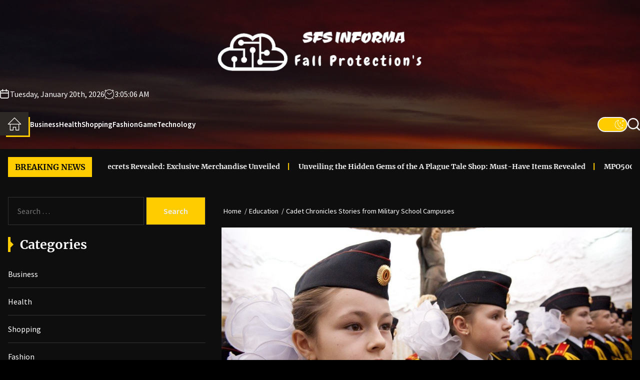

--- FILE ---
content_type: text/html; charset=UTF-8
request_url: https://sfsinforma.com/cadet-chronicles-stories-from-military-school-campuses/
body_size: 16463
content:
<!DOCTYPE html>
<html class="no-js" lang="en-US">

<head>
    <meta charset="UTF-8">
    <meta name="viewport" content="width=device-width, initial-scale=1">
    <link rel="profile" href="https://gmpg.org/xfn/11">
    <title>Cadet Chronicles Stories from Military School Campuses &#8211; SFS Informa</title>
<meta name='robots' content='max-image-preview:large' />
<link rel="alternate" type="application/rss+xml" title="SFS Informa &raquo; Feed" href="https://sfsinforma.com/feed/" />
<link rel="alternate" title="oEmbed (JSON)" type="application/json+oembed" href="https://sfsinforma.com/wp-json/oembed/1.0/embed?url=https%3A%2F%2Fsfsinforma.com%2Fcadet-chronicles-stories-from-military-school-campuses%2F" />
<link rel="alternate" title="oEmbed (XML)" type="text/xml+oembed" href="https://sfsinforma.com/wp-json/oembed/1.0/embed?url=https%3A%2F%2Fsfsinforma.com%2Fcadet-chronicles-stories-from-military-school-campuses%2F&#038;format=xml" />
<style id='wp-img-auto-sizes-contain-inline-css'>
img:is([sizes=auto i],[sizes^="auto," i]){contain-intrinsic-size:3000px 1500px}
/*# sourceURL=wp-img-auto-sizes-contain-inline-css */
</style>

<style id='wp-emoji-styles-inline-css'>

	img.wp-smiley, img.emoji {
		display: inline !important;
		border: none !important;
		box-shadow: none !important;
		height: 1em !important;
		width: 1em !important;
		margin: 0 0.07em !important;
		vertical-align: -0.1em !important;
		background: none !important;
		padding: 0 !important;
	}
/*# sourceURL=wp-emoji-styles-inline-css */
</style>
<link rel='stylesheet' id='wp-block-library-css' href='https://sfsinforma.com/wp-includes/css/dist/block-library/style.min.css?ver=6.9' media='all' />
<style id='global-styles-inline-css'>
:root{--wp--preset--aspect-ratio--square: 1;--wp--preset--aspect-ratio--4-3: 4/3;--wp--preset--aspect-ratio--3-4: 3/4;--wp--preset--aspect-ratio--3-2: 3/2;--wp--preset--aspect-ratio--2-3: 2/3;--wp--preset--aspect-ratio--16-9: 16/9;--wp--preset--aspect-ratio--9-16: 9/16;--wp--preset--color--black: #000000;--wp--preset--color--cyan-bluish-gray: #abb8c3;--wp--preset--color--white: #ffffff;--wp--preset--color--pale-pink: #f78da7;--wp--preset--color--vivid-red: #cf2e2e;--wp--preset--color--luminous-vivid-orange: #ff6900;--wp--preset--color--luminous-vivid-amber: #fcb900;--wp--preset--color--light-green-cyan: #7bdcb5;--wp--preset--color--vivid-green-cyan: #00d084;--wp--preset--color--pale-cyan-blue: #8ed1fc;--wp--preset--color--vivid-cyan-blue: #0693e3;--wp--preset--color--vivid-purple: #9b51e0;--wp--preset--gradient--vivid-cyan-blue-to-vivid-purple: linear-gradient(135deg,rgb(6,147,227) 0%,rgb(155,81,224) 100%);--wp--preset--gradient--light-green-cyan-to-vivid-green-cyan: linear-gradient(135deg,rgb(122,220,180) 0%,rgb(0,208,130) 100%);--wp--preset--gradient--luminous-vivid-amber-to-luminous-vivid-orange: linear-gradient(135deg,rgb(252,185,0) 0%,rgb(255,105,0) 100%);--wp--preset--gradient--luminous-vivid-orange-to-vivid-red: linear-gradient(135deg,rgb(255,105,0) 0%,rgb(207,46,46) 100%);--wp--preset--gradient--very-light-gray-to-cyan-bluish-gray: linear-gradient(135deg,rgb(238,238,238) 0%,rgb(169,184,195) 100%);--wp--preset--gradient--cool-to-warm-spectrum: linear-gradient(135deg,rgb(74,234,220) 0%,rgb(151,120,209) 20%,rgb(207,42,186) 40%,rgb(238,44,130) 60%,rgb(251,105,98) 80%,rgb(254,248,76) 100%);--wp--preset--gradient--blush-light-purple: linear-gradient(135deg,rgb(255,206,236) 0%,rgb(152,150,240) 100%);--wp--preset--gradient--blush-bordeaux: linear-gradient(135deg,rgb(254,205,165) 0%,rgb(254,45,45) 50%,rgb(107,0,62) 100%);--wp--preset--gradient--luminous-dusk: linear-gradient(135deg,rgb(255,203,112) 0%,rgb(199,81,192) 50%,rgb(65,88,208) 100%);--wp--preset--gradient--pale-ocean: linear-gradient(135deg,rgb(255,245,203) 0%,rgb(182,227,212) 50%,rgb(51,167,181) 100%);--wp--preset--gradient--electric-grass: linear-gradient(135deg,rgb(202,248,128) 0%,rgb(113,206,126) 100%);--wp--preset--gradient--midnight: linear-gradient(135deg,rgb(2,3,129) 0%,rgb(40,116,252) 100%);--wp--preset--font-size--small: 13px;--wp--preset--font-size--medium: 20px;--wp--preset--font-size--large: 36px;--wp--preset--font-size--x-large: 42px;--wp--preset--spacing--20: 0.44rem;--wp--preset--spacing--30: 0.67rem;--wp--preset--spacing--40: 1rem;--wp--preset--spacing--50: 1.5rem;--wp--preset--spacing--60: 2.25rem;--wp--preset--spacing--70: 3.38rem;--wp--preset--spacing--80: 5.06rem;--wp--preset--shadow--natural: 6px 6px 9px rgba(0, 0, 0, 0.2);--wp--preset--shadow--deep: 12px 12px 50px rgba(0, 0, 0, 0.4);--wp--preset--shadow--sharp: 6px 6px 0px rgba(0, 0, 0, 0.2);--wp--preset--shadow--outlined: 6px 6px 0px -3px rgb(255, 255, 255), 6px 6px rgb(0, 0, 0);--wp--preset--shadow--crisp: 6px 6px 0px rgb(0, 0, 0);}:where(.is-layout-flex){gap: 0.5em;}:where(.is-layout-grid){gap: 0.5em;}body .is-layout-flex{display: flex;}.is-layout-flex{flex-wrap: wrap;align-items: center;}.is-layout-flex > :is(*, div){margin: 0;}body .is-layout-grid{display: grid;}.is-layout-grid > :is(*, div){margin: 0;}:where(.wp-block-columns.is-layout-flex){gap: 2em;}:where(.wp-block-columns.is-layout-grid){gap: 2em;}:where(.wp-block-post-template.is-layout-flex){gap: 1.25em;}:where(.wp-block-post-template.is-layout-grid){gap: 1.25em;}.has-black-color{color: var(--wp--preset--color--black) !important;}.has-cyan-bluish-gray-color{color: var(--wp--preset--color--cyan-bluish-gray) !important;}.has-white-color{color: var(--wp--preset--color--white) !important;}.has-pale-pink-color{color: var(--wp--preset--color--pale-pink) !important;}.has-vivid-red-color{color: var(--wp--preset--color--vivid-red) !important;}.has-luminous-vivid-orange-color{color: var(--wp--preset--color--luminous-vivid-orange) !important;}.has-luminous-vivid-amber-color{color: var(--wp--preset--color--luminous-vivid-amber) !important;}.has-light-green-cyan-color{color: var(--wp--preset--color--light-green-cyan) !important;}.has-vivid-green-cyan-color{color: var(--wp--preset--color--vivid-green-cyan) !important;}.has-pale-cyan-blue-color{color: var(--wp--preset--color--pale-cyan-blue) !important;}.has-vivid-cyan-blue-color{color: var(--wp--preset--color--vivid-cyan-blue) !important;}.has-vivid-purple-color{color: var(--wp--preset--color--vivid-purple) !important;}.has-black-background-color{background-color: var(--wp--preset--color--black) !important;}.has-cyan-bluish-gray-background-color{background-color: var(--wp--preset--color--cyan-bluish-gray) !important;}.has-white-background-color{background-color: var(--wp--preset--color--white) !important;}.has-pale-pink-background-color{background-color: var(--wp--preset--color--pale-pink) !important;}.has-vivid-red-background-color{background-color: var(--wp--preset--color--vivid-red) !important;}.has-luminous-vivid-orange-background-color{background-color: var(--wp--preset--color--luminous-vivid-orange) !important;}.has-luminous-vivid-amber-background-color{background-color: var(--wp--preset--color--luminous-vivid-amber) !important;}.has-light-green-cyan-background-color{background-color: var(--wp--preset--color--light-green-cyan) !important;}.has-vivid-green-cyan-background-color{background-color: var(--wp--preset--color--vivid-green-cyan) !important;}.has-pale-cyan-blue-background-color{background-color: var(--wp--preset--color--pale-cyan-blue) !important;}.has-vivid-cyan-blue-background-color{background-color: var(--wp--preset--color--vivid-cyan-blue) !important;}.has-vivid-purple-background-color{background-color: var(--wp--preset--color--vivid-purple) !important;}.has-black-border-color{border-color: var(--wp--preset--color--black) !important;}.has-cyan-bluish-gray-border-color{border-color: var(--wp--preset--color--cyan-bluish-gray) !important;}.has-white-border-color{border-color: var(--wp--preset--color--white) !important;}.has-pale-pink-border-color{border-color: var(--wp--preset--color--pale-pink) !important;}.has-vivid-red-border-color{border-color: var(--wp--preset--color--vivid-red) !important;}.has-luminous-vivid-orange-border-color{border-color: var(--wp--preset--color--luminous-vivid-orange) !important;}.has-luminous-vivid-amber-border-color{border-color: var(--wp--preset--color--luminous-vivid-amber) !important;}.has-light-green-cyan-border-color{border-color: var(--wp--preset--color--light-green-cyan) !important;}.has-vivid-green-cyan-border-color{border-color: var(--wp--preset--color--vivid-green-cyan) !important;}.has-pale-cyan-blue-border-color{border-color: var(--wp--preset--color--pale-cyan-blue) !important;}.has-vivid-cyan-blue-border-color{border-color: var(--wp--preset--color--vivid-cyan-blue) !important;}.has-vivid-purple-border-color{border-color: var(--wp--preset--color--vivid-purple) !important;}.has-vivid-cyan-blue-to-vivid-purple-gradient-background{background: var(--wp--preset--gradient--vivid-cyan-blue-to-vivid-purple) !important;}.has-light-green-cyan-to-vivid-green-cyan-gradient-background{background: var(--wp--preset--gradient--light-green-cyan-to-vivid-green-cyan) !important;}.has-luminous-vivid-amber-to-luminous-vivid-orange-gradient-background{background: var(--wp--preset--gradient--luminous-vivid-amber-to-luminous-vivid-orange) !important;}.has-luminous-vivid-orange-to-vivid-red-gradient-background{background: var(--wp--preset--gradient--luminous-vivid-orange-to-vivid-red) !important;}.has-very-light-gray-to-cyan-bluish-gray-gradient-background{background: var(--wp--preset--gradient--very-light-gray-to-cyan-bluish-gray) !important;}.has-cool-to-warm-spectrum-gradient-background{background: var(--wp--preset--gradient--cool-to-warm-spectrum) !important;}.has-blush-light-purple-gradient-background{background: var(--wp--preset--gradient--blush-light-purple) !important;}.has-blush-bordeaux-gradient-background{background: var(--wp--preset--gradient--blush-bordeaux) !important;}.has-luminous-dusk-gradient-background{background: var(--wp--preset--gradient--luminous-dusk) !important;}.has-pale-ocean-gradient-background{background: var(--wp--preset--gradient--pale-ocean) !important;}.has-electric-grass-gradient-background{background: var(--wp--preset--gradient--electric-grass) !important;}.has-midnight-gradient-background{background: var(--wp--preset--gradient--midnight) !important;}.has-small-font-size{font-size: var(--wp--preset--font-size--small) !important;}.has-medium-font-size{font-size: var(--wp--preset--font-size--medium) !important;}.has-large-font-size{font-size: var(--wp--preset--font-size--large) !important;}.has-x-large-font-size{font-size: var(--wp--preset--font-size--x-large) !important;}
/*# sourceURL=global-styles-inline-css */
</style>

<style id='classic-theme-styles-inline-css'>
/*! This file is auto-generated */
.wp-block-button__link{color:#fff;background-color:#32373c;border-radius:9999px;box-shadow:none;text-decoration:none;padding:calc(.667em + 2px) calc(1.333em + 2px);font-size:1.125em}.wp-block-file__button{background:#32373c;color:#fff;text-decoration:none}
/*# sourceURL=/wp-includes/css/classic-themes.min.css */
</style>
<link rel='stylesheet' id='newsfor-google-fonts-css' href='https://sfsinforma.com/wp-content/fonts/589a1e7f9c0675c7a18d09eb6a561402.css?ver=1.1.1' media='all' />
<link rel='stylesheet' id='sidr-nav-css' href='https://sfsinforma.com/wp-content/themes/newsfor/assets/lib/sidr/css/jquery.sidr.dark.css?ver=6.9' media='all' />
<link rel='stylesheet' id='slick-css' href='https://sfsinforma.com/wp-content/themes/newsfor/assets/lib/slick/css/slick.min.css?ver=6.9' media='all' />
<link rel='stylesheet' id='newsfor-style-css' href='https://sfsinforma.com/wp-content/themes/newsfor/style.css?ver=1.1.1' media='all' />
<script src="https://sfsinforma.com/wp-includes/js/jquery/jquery.min.js?ver=3.7.1" id="jquery-core-js"></script>
<script src="https://sfsinforma.com/wp-includes/js/jquery/jquery-migrate.min.js?ver=3.4.1" id="jquery-migrate-js"></script>
<link rel="https://api.w.org/" href="https://sfsinforma.com/wp-json/" /><link rel="alternate" title="JSON" type="application/json" href="https://sfsinforma.com/wp-json/wp/v2/posts/2870" /><link rel="EditURI" type="application/rsd+xml" title="RSD" href="https://sfsinforma.com/xmlrpc.php?rsd" />
<meta name="generator" content="WordPress 6.9" />
<link rel="canonical" href="https://sfsinforma.com/cadet-chronicles-stories-from-military-school-campuses/" />
<link rel='shortlink' href='https://sfsinforma.com/?p=2870' />

		<script>
			document.documentElement.className = document.documentElement.className.replace('no-js', 'js');
		</script>

        <style type="text/css">
            
            .site-branding .custom-logo-name,
            .site-description {
                display: none;
                position: absolute;
                clip: rect(1px, 1px, 1px, 1px);
            }

                    </style>
        <link rel="icon" href="https://sfsinforma.com/wp-content/uploads/2023/04/cropped-Screenshot_51-removebg-preview-1-32x32.png" sizes="32x32" />
<link rel="icon" href="https://sfsinforma.com/wp-content/uploads/2023/04/cropped-Screenshot_51-removebg-preview-1-192x192.png" sizes="192x192" />
<link rel="apple-touch-icon" href="https://sfsinforma.com/wp-content/uploads/2023/04/cropped-Screenshot_51-removebg-preview-1-180x180.png" />
<meta name="msapplication-TileImage" content="https://sfsinforma.com/wp-content/uploads/2023/04/cropped-Screenshot_51-removebg-preview-1-270x270.png" />
<style type='text/css' media='all'>
    .site-logo .custom-logo-link{
    max-width: 440px;
    }

    @media (min-width: 1200px) {
    .header-titles .site-title,
    .header-titles .custom-logo-name{
    font-size: 52px;
    }
    }

</style></head>

<body class="wp-singular post-template-default single single-post postid-2870 single-format-standard wp-custom-logo wp-embed-responsive wp-theme-newsfor  left-sidebar twp-single-default">



<div id="page" class="hfeed site">
    <a class="skip-link screen-reader-text" href="#content">Skip to the content</a>
            

    
    

<header id="site-header" class="theme-header" role="banner">

    <div id="theme-header-bg" class="data-bg data-bg-fixed header-bg-2" data-background="https://sfsinforma.com/wp-content/themes/newsfor/assets/images/bg-image.jpg"><div class="data-bg-overlay"></div></div>
    
    <div class="header-topbar">
        <div class="wrapper header-wrapper">
            <div class="header-item header-item-center">
                <div class="header-titles">
                    <div class="site-logo site-branding"><a href="https://sfsinforma.com/" class="custom-logo-link" rel="home"><img width="464" height="118" src="https://sfsinforma.com/wp-content/uploads/2023/04/Screenshot_51-removebg-preview-1.png" class="custom-logo" alt="SFS Informa" decoding="async" fetchpriority="high" srcset="https://sfsinforma.com/wp-content/uploads/2023/04/Screenshot_51-removebg-preview-1.png 464w, https://sfsinforma.com/wp-content/uploads/2023/04/Screenshot_51-removebg-preview-1-300x76.png 300w" sizes="(max-width: 464px) 100vw, 464px" /></a><span class="screen-reader-text">SFS Informa</span><a href="https://sfsinforma.com/" class="custom-logo-name">SFS Informa</a></div><div class="site-description"><span>Fall Protection&#039;s</span></div><!-- .site-description -->                </div>
            </div>

        </div>
    </div>

    <div class="header-social-links">
        <div class="wrapper header-wrapper">
            <div class="header-item header-item-left">
                <div class="data-time-panel">
                    <div class="theme-navextras-item theme-navextras-date">
                        <svg class="svg-icon" aria-hidden="true" role="img" focusable="false" xmlns="http://www.w3.org/2000/svg" width="20" height="20" viewBox="0 0 20 20"><path fill="currentColor" d="M4.60069444,4.09375 L3.25,4.09375 C2.47334957,4.09375 1.84375,4.72334957 1.84375,5.5 L1.84375,7.26736111 L16.15625,7.26736111 L16.15625,5.5 C16.15625,4.72334957 15.5266504,4.09375 14.75,4.09375 L13.3993056,4.09375 L13.3993056,4.55555556 C13.3993056,5.02154581 13.0215458,5.39930556 12.5555556,5.39930556 C12.0895653,5.39930556 11.7118056,5.02154581 11.7118056,4.55555556 L11.7118056,4.09375 L6.28819444,4.09375 L6.28819444,4.55555556 C6.28819444,5.02154581 5.9104347,5.39930556 5.44444444,5.39930556 C4.97845419,5.39930556 4.60069444,5.02154581 4.60069444,4.55555556 L4.60069444,4.09375 Z M6.28819444,2.40625 L11.7118056,2.40625 L11.7118056,1 C11.7118056,0.534009742 12.0895653,0.15625 12.5555556,0.15625 C13.0215458,0.15625 13.3993056,0.534009742 13.3993056,1 L13.3993056,2.40625 L14.75,2.40625 C16.4586309,2.40625 17.84375,3.79136906 17.84375,5.5 L17.84375,15.875 C17.84375,17.5836309 16.4586309,18.96875 14.75,18.96875 L3.25,18.96875 C1.54136906,18.96875 0.15625,17.5836309 0.15625,15.875 L0.15625,5.5 C0.15625,3.79136906 1.54136906,2.40625 3.25,2.40625 L4.60069444,2.40625 L4.60069444,1 C4.60069444,0.534009742 4.97845419,0.15625 5.44444444,0.15625 C5.9104347,0.15625 6.28819444,0.534009742 6.28819444,1 L6.28819444,2.40625 Z M1.84375,8.95486111 L1.84375,15.875 C1.84375,16.6516504 2.47334957,17.28125 3.25,17.28125 L14.75,17.28125 C15.5266504,17.28125 16.15625,16.6516504 16.15625,15.875 L16.15625,8.95486111 L1.84375,8.95486111 Z" /></svg>                        Tuesday, January 20th, 2026                    </div>
                    <div class="theme-navextras-item theme-navextras-clock">
                        <svg class="svg-icon" aria-hidden="true" role="img" focusable="false" xmlns="http://www.w3.org/2000/svg" width="20" height="20" viewBox="0 0 20 20"><path fill="currentColor" d="M16.32 17.113c1.729-1.782 2.68-4.124 2.68-6.613 0-2.37-0.862-4.608-2.438-6.355l0.688-0.688 0.647 0.646c0.098 0.098 0.226 0.146 0.353 0.146s0.256-0.049 0.353-0.146c0.195-0.195 0.195-0.512 0-0.707l-2-2c-0.195-0.195-0.512-0.195-0.707 0s-0.195 0.512 0 0.707l0.647 0.646-0.688 0.688c-1.747-1.576-3.985-2.438-6.355-2.438s-4.608 0.862-6.355 2.438l-0.688-0.688 0.646-0.646c0.195-0.195 0.195-0.512 0-0.707s-0.512-0.195-0.707 0l-2 2c-0.195 0.195-0.195 0.512 0 0.707 0.098 0.098 0.226 0.146 0.354 0.146s0.256-0.049 0.354-0.146l0.646-0.646 0.688 0.688c-1.576 1.747-2.438 3.985-2.438 6.355 0 2.489 0.951 4.831 2.68 6.613l-2.034 2.034c-0.195 0.195-0.195 0.512 0 0.707 0.098 0.098 0.226 0.147 0.354 0.147s0.256-0.049 0.354-0.147l2.060-2.059c1.705 1.428 3.836 2.206 6.087 2.206s4.382-0.778 6.087-2.206l2.059 2.059c0.098 0.098 0.226 0.147 0.354 0.147s0.256-0.049 0.353-0.147c0.195-0.195 0.195-0.512 0-0.707l-2.034-2.034zM1 10.5c0-4.687 3.813-8.5 8.5-8.5s8.5 3.813 8.5 8.5c0 4.687-3.813 8.5-8.5 8.5s-8.5-3.813-8.5-8.5z"></path><path fill="currentColor" d="M15.129 7.25c-0.138-0.239-0.444-0.321-0.683-0.183l-4.92 2.841-3.835-2.685c-0.226-0.158-0.538-0.103-0.696 0.123s-0.103 0.538 0.123 0.696l4.096 2.868c0.001 0.001 0.002 0.001 0.002 0.002 0.009 0.006 0.018 0.012 0.027 0.017 0.002 0.001 0.004 0.003 0.006 0.004 0.009 0.005 0.018 0.010 0.027 0.015 0.002 0.001 0.004 0.002 0.006 0.003 0.010 0.005 0.020 0.009 0.031 0.014 0.006 0.003 0.013 0.005 0.019 0.007 0.004 0.001 0.008 0.003 0.013 0.005 0.007 0.002 0.014 0.004 0.021 0.006 0.004 0.001 0.008 0.002 0.012 0.003 0.007 0.002 0.014 0.003 0.022 0.005 0.004 0.001 0.008 0.002 0.012 0.002 0.007 0.001 0.014 0.002 0.021 0.003 0.005 0.001 0.010 0.001 0.015 0.002 0.006 0.001 0.012 0.001 0.018 0.002 0.009 0.001 0.018 0.001 0.027 0.001 0.002 0 0.004 0 0.006 0 0 0 0-0 0-0s0 0 0.001 0c0.019 0 0.037-0.001 0.056-0.003 0.001-0 0.002-0 0.003-0 0.018-0.002 0.036-0.005 0.054-0.010 0.002-0 0.003-0.001 0.005-0.001 0.017-0.004 0.034-0.009 0.050-0.015 0.003-0.001 0.006-0.002 0.008-0.003 0.016-0.006 0.031-0.012 0.046-0.020 0.004-0.002 0.007-0.004 0.011-0.006 0.005-0.003 0.011-0.005 0.016-0.008l5.196-3c0.239-0.138 0.321-0.444 0.183-0.683z"></path></svg>                        <div id="twp-time-clock"></div>
                    </div>
                </div>
            </div>

            <div class="header-item header-item-right">

                            </div>
        </div>
    </div>

    <div id="theme-navigation" class="header-navbar">
        <div class="wrapper header-wrapper no-item-left">

            <div class="header-item header-item-left">

                
                <div class="site-navigation">
                    <nav class="primary-menu-wrapper" aria-label="Horizontal" role="navigation">
                        <ul class="primary-menu theme-menu">
                            <li class="brand-home"><a title="Home" href="https://sfsinforma.com"><svg class="svg-icon" aria-hidden="true" role="img" focusable="false" xmlns="http://www.w3.org/2000/svg" width="20" height="20" viewBox="0 0 20 20"><path fill="currentColor" d="M18.121,9.88l-7.832-7.836c-0.155-0.158-0.428-0.155-0.584,0L1.842,9.913c-0.262,0.263-0.073,0.705,0.292,0.705h2.069v7.042c0,0.227,0.187,0.414,0.414,0.414h3.725c0.228,0,0.414-0.188,0.414-0.414v-3.313h2.483v3.313c0,0.227,0.187,0.414,0.413,0.414h3.726c0.229,0,0.414-0.188,0.414-0.414v-7.042h2.068h0.004C18.331,10.617,18.389,10.146,18.121,9.88 M14.963,17.245h-2.896v-3.313c0-0.229-0.186-0.415-0.414-0.415H8.342c-0.228,0-0.414,0.187-0.414,0.415v3.313H5.032v-6.628h9.931V17.245z M3.133,9.79l6.864-6.868l6.867,6.868H3.133z"></path></svg></a></li><li id=menu-item-3319 class="menu-item menu-item-type-taxonomy menu-item-object-category menu-item-3319"><a href="https://sfsinforma.com/category/business/">Business</a></li><li id=menu-item-2067 class="menu-item menu-item-type-taxonomy menu-item-object-category menu-item-2067"><a href="https://sfsinforma.com/category/health/">Health</a></li><li id=menu-item-2069 class="menu-item menu-item-type-taxonomy menu-item-object-category menu-item-2069"><a href="https://sfsinforma.com/category/shopping/">Shopping</a></li><li id=menu-item-2070 class="menu-item menu-item-type-taxonomy menu-item-object-category menu-item-2070"><a href="https://sfsinforma.com/category/fashion/">Fashion</a></li><li id=menu-item-2065 class="menu-item menu-item-type-taxonomy menu-item-object-category menu-item-2065"><a href="https://sfsinforma.com/category/game/">Game</a></li><li id=menu-item-3320 class="menu-item menu-item-type-taxonomy menu-item-object-category menu-item-3320"><a href="https://sfsinforma.com/category/technology/">Technology</a></li>                        </ul>
                    </nav>
                </div>

                <div class="header-titles">
                    <div class="site-logo site-branding"><a href="https://sfsinforma.com/" class="custom-logo-link" rel="home"><img width="464" height="118" src="https://sfsinforma.com/wp-content/uploads/2023/04/Screenshot_51-removebg-preview-1.png" class="custom-logo" alt="SFS Informa" decoding="async" srcset="https://sfsinforma.com/wp-content/uploads/2023/04/Screenshot_51-removebg-preview-1.png 464w, https://sfsinforma.com/wp-content/uploads/2023/04/Screenshot_51-removebg-preview-1-300x76.png 300w" sizes="(max-width: 464px) 100vw, 464px" /></a><span class="screen-reader-text">SFS Informa</span><a href="https://sfsinforma.com/" class="custom-logo-name">SFS Informa</a></div><div class="site-description"><span>Fall Protection&#039;s</span></div><!-- .site-description -->                </div>
            </div>

            <div class="header-item header-item-right">
                <div class="navbar-controls hide-no-js">
                

        <button type="button" class="navbar-control theme-colormode-switcher">
            <span class="navbar-control-trigger" tabindex="-1">
                <span class="mode-icon-change"></span>
            </span>
        </button>

        <button type="button" class="navbar-control navbar-control-search">
            <span class="navbar-control-trigger" tabindex="-1"><svg class="svg-icon" aria-hidden="true" role="img" focusable="false" xmlns="http://www.w3.org/2000/svg" width="18" height="18" viewBox="0 0 20 20"><path fill="currentColor" d="M1148.0319,95.6176858 L1151.70711,99.2928932 C1152.09763,99.6834175 1152.09763,100.316582 1151.70711,100.707107 C1151.31658,101.097631 1150.68342,101.097631 1150.29289,100.707107 L1146.61769,97.0318993 C1145.07801,98.2635271 1143.12501,99 1141,99 C1136.02944,99 1132,94.9705627 1132,90 C1132,85.0294372 1136.02944,81 1141,81 C1145.97056,81 1150,85.0294372 1150,90 C1150,92.1250137 1149.26353,94.078015 1148.0319,95.6176858 Z M1146.04139,94.8563911 C1147.25418,93.5976949 1148,91.8859456 1148,90 C1148,86.1340067 1144.86599,83 1141,83 C1137.13401,83 1134,86.1340067 1134,90 C1134,93.8659933 1137.13401,97 1141,97 C1142.88595,97 1144.59769,96.2541764 1145.85639,95.0413859 C1145.88271,95.0071586 1145.91154,94.9742441 1145.94289,94.9428932 C1145.97424,94.9115423 1146.00716,94.8827083 1146.04139,94.8563911 Z" transform="translate(-1132 -81)" /></svg></span>
        </button>

        <button type="button" class="navbar-control navbar-control-offcanvas">
            <span class="navbar-control-trigger" tabindex="-1">
                <span class="navbar-control-info">
                    <span class="navbar-control-label">
                        Menu                    </span>
                    <span class="navbar-control-icon">
                        <svg class="svg-icon" aria-hidden="true" role="img" focusable="false" xmlns="http://www.w3.org/2000/svg" width="20" height="20" viewBox="0 0 20 20"><path fill="currentColor" d="M1 3v2h18V3zm0 8h18V9H1zm0 6h18v-2H1z" /></svg>                    </span>
                </span>
            </span>
        </button>



        
                
                
                </div>
            </div>
        </div>
    </div>
</header>    
    
    
    <div id="content" class="site-content">
        <div class="wrapper">

             <div class="theme-ticker theme-block">
                <div class="column-row">
                    <div class="column column-12">
                        
            <div class="header-news-ticker hide-no-js">
                <div class="ticker-item-left">
                    
                        <div class="theme-ticker-title">
                            Breaking News                        </div>

                    
                </div>

                <div class="ticker-item-right">
                    <div class="theme-ticker-area" dir="ltr">
                        

                            <div class="ticker-slides theme-ticker-slides theme-ticker-slides-left" data-direction="left">

                                
                                    <div class="ticker-item">
                                        <h3 class="entry-title entry-title-xsmall">
                                            <a href="https://sfsinforma.com/yoasobi-shop-secrets-revealed-exclusive-merchandise-unveiled/" tabindex="0" rel="bookmark" title="Yoasobi Shop Secrets Revealed: Exclusive Merchandise Unveiled">
                                                Yoasobi Shop Secrets Revealed: Exclusive Merchandise Unveiled                                            </a>
                                        </h3>
                                    </div>

                                
                                    <div class="ticker-item">
                                        <h3 class="entry-title entry-title-xsmall">
                                            <a href="https://sfsinforma.com/unveiling-the-hidden-gems-of-the-a-plague-tale-shop-must-have-items-revealed/" tabindex="0" rel="bookmark" title="Unveiling the Hidden Gems of the A Plague Tale Shop: Must-Have Items Revealed">
                                                Unveiling the Hidden Gems of the A Plague Tale Shop: Must-Have Items Revealed                                            </a>
                                        </h3>
                                    </div>

                                
                                    <div class="ticker-item">
                                        <h3 class="entry-title entry-title-xsmall">
                                            <a href="https://sfsinforma.com/mpo500-slot-casino-play-anytime-anywhere/" tabindex="0" rel="bookmark" title="MPO500 Slot Casino Play Anytime Anywhere">
                                                MPO500 Slot Casino Play Anytime Anywhere                                            </a>
                                        </h3>
                                    </div>

                                
                                    <div class="ticker-item">
                                        <h3 class="entry-title entry-title-xsmall">
                                            <a href="https://sfsinforma.com/mpo500-slot-casino-fun-for-daily-play/" tabindex="0" rel="bookmark" title="MPO500 Slot Casino Fun for Daily Play">
                                                MPO500 Slot Casino Fun for Daily Play                                            </a>
                                        </h3>
                                    </div>

                                
                                    <div class="ticker-item">
                                        <h3 class="entry-title entry-title-xsmall">
                                            <a href="https://sfsinforma.com/mpo500-slot-games-you-can-trust/" tabindex="0" rel="bookmark" title="MPO500 Slot Games You Can Trust">
                                                MPO500 Slot Games You Can Trust                                            </a>
                                        </h3>
                                    </div>

                                
                                    <div class="ticker-item">
                                        <h3 class="entry-title entry-title-xsmall">
                                            <a href="https://sfsinforma.com/exclusive-insights-into-littlenightmares-official-shop/" tabindex="0" rel="bookmark" title="Exclusive Insights into Littlenightmares Official Shop">
                                                Exclusive Insights into Littlenightmares Official Shop                                            </a>
                                        </h3>
                                    </div>

                                
                                    <div class="ticker-item">
                                        <h3 class="entry-title entry-title-xsmall">
                                            <a href="https://sfsinforma.com/what-ai-porn-rumours-reveal-about-online-trends/" tabindex="0" rel="bookmark" title="What AI Porn Rumours Reveal About Online Trends">
                                                What AI Porn Rumours Reveal About Online Trends                                            </a>
                                        </h3>
                                    </div>

                                
                                    <div class="ticker-item">
                                        <h3 class="entry-title entry-title-xsmall">
                                            <a href="https://sfsinforma.com/professional-players-share-their-best-poker-strategy-insights/" tabindex="0" rel="bookmark" title="Professional Players Share Their Best Poker Strategy Insights">
                                                Professional Players Share Their Best Poker Strategy Insights                                            </a>
                                        </h3>
                                    </div>

                                
                                    <div class="ticker-item">
                                        <h3 class="entry-title entry-title-xsmall">
                                            <a href="https://sfsinforma.com/reviewing-common-instagram-private-viewer-failures/" tabindex="0" rel="bookmark" title="Reviewing Common Instagram Private Viewer Failures">
                                                Reviewing Common Instagram Private Viewer Failures                                            </a>
                                        </h3>
                                    </div>

                                
                                    <div class="ticker-item">
                                        <h3 class="entry-title entry-title-xsmall">
                                            <a href="https://sfsinforma.com/how-user-insights-drive-better-instagram-like-numbers/" tabindex="0" rel="bookmark" title="How User Insights Drive Better Instagram Like Numbers">
                                                How User Insights Drive Better Instagram Like Numbers                                            </a>
                                        </h3>
                                    </div>

                                
                            </div>
                                            </div>
                </div>
            </div>

                            </div>
                </div>
            </div>
    <div class="theme-block theme-block-single">

        <div id="primary" class="content-area">
            <main id="main" class="site-main " role="main">

                <div class="entry-breadcrumb"><nav role="navigation" aria-label="Breadcrumbs" class="breadcrumb-trail breadcrumbs" itemprop="breadcrumb"><ul class="trail-items" itemscope itemtype="http://schema.org/BreadcrumbList"><meta name="numberOfItems" content="3" /><meta name="itemListOrder" content="Ascending" /><li itemprop="itemListElement" itemscope itemtype="http://schema.org/ListItem" class="trail-item trail-begin"><a href="https://sfsinforma.com/" rel="home" itemprop="item"><span itemprop="name">Home</span></a><meta itemprop="position" content="1" /></li><li itemprop="itemListElement" itemscope itemtype="http://schema.org/ListItem" class="trail-item"><a href="https://sfsinforma.com/category/education/" itemprop="item"><span itemprop="name">Education</span></a><meta itemprop="position" content="2" /></li><li itemprop="itemListElement" itemscope itemtype="http://schema.org/ListItem" class="trail-item trail-end"><a href="https://sfsinforma.com/cadet-chronicles-stories-from-military-school-campuses/" itemprop="item"><span itemprop="name">Cadet Chronicles Stories from Military School Campuses</span></a><meta itemprop="position" content="3" /></li></ul></nav>
        </div>
                    <div class="article-wraper single-layout  single-layout-default">

                        
<article id="post-2870" class="post-2870 post type-post status-publish format-standard has-post-thumbnail hentry category-education tag-school"> 

						<div class="post-thumbnail">

				                <img width="1000" height="665" src="https://sfsinforma.com/wp-content/uploads/2024/02/20120323-lens-milschool-slide-T45C-jumbo.jpg" class="attachment-post-thumbnail size-post-thumbnail wp-post-image" alt="" decoding="async" srcset="https://sfsinforma.com/wp-content/uploads/2024/02/20120323-lens-milschool-slide-T45C-jumbo.jpg 1000w, https://sfsinforma.com/wp-content/uploads/2024/02/20120323-lens-milschool-slide-T45C-jumbo-300x200.jpg 300w, https://sfsinforma.com/wp-content/uploads/2024/02/20120323-lens-milschool-slide-T45C-jumbo-768x511.jpg 768w" sizes="(max-width: 1000px) 100vw, 1000px" />        				
			</div>
		
	
		<header class="entry-header">

			
				<div class="entry-meta">

					<div class="entry-meta-item entry-meta-categories">
                            <a href="https://sfsinforma.com/category/education/" rel="category tag" >
                                Education                            </a>

                        </div>
				</div>

			
			<h1 class="entry-title entry-title-large">

	            Cadet Chronicles Stories from Military School Campuses
	        </h1>

		</header>

	
		<div class="entry-meta">

			<div class="entry-meta-item entry-meta-author"> <a class="url fn n" href="https://sfsinforma.com/author/admin/">admin</a></div><div class="entry-meta-separator"></div><div class="entry-meta-item entry-meta-date"><a href="https://sfsinforma.com/2024/02/21/" rel="bookmark"><time class="entry-date published updated" datetime="2024-02-21T06:00:55+00:00">February 21, 2024</time></a></div>
		</div>

		
	<div class="post-content-wrap">

		
		<div class="post-content">

			<div class="entry-content">

				<p style="text-align: justify;">Welcome to the Cadet Chronicles &#8211; a glimpse into the fascinating world of military high schools in Arizona! Step into the disciplined yet dynamic environment where young cadets embark on a journey of growth, camaraderie, and self-discovery. Get ready to uncover the daily routines, challenges faced, personal stories shared by cadets, and debunk misconceptions surrounding these unique institutions. Join us as we delve into the rich history and vibrant experiences that shape life on a military school campus.</p>
<h2 style="text-align: justify;">Life at a Military School Campus: Daily Routines and Challenges</h2>
<p style="text-align: justify;">At a military high school in Arizona, each day begins with the piercing sound of reveille signaling the start of a regimented routine. Cadets rise early to tackle physical training sessions that cultivate discipline and resilience. The structured schedule includes rigorous academic classes where students strive for excellence in both knowledge and character development.</p>
<p style="text-align: justify;">Amidst the demanding curriculum, cadets learn time management skills, leadership qualities, and teamwork through various activities such as drills and extracurricular programs. Challenges abound, from balancing academics with military duties to overcoming personal obstacles on the path to becoming well-rounded individuals.</p>
<p style="text-align: justify;">The camaraderie forged within these walls fosters lifelong friendships and instills values of honor, integrity, and service. As each day unfolds with its unique blend of challenges and triumphs, cadets embrace the opportunity to grow mentally, physically, and emotionally in preparation for their future endeavors beyond the campus gates.</p>
<h2 style="text-align: justify;">Misconceptions and Stereotypes about Military Schools</h2>
<p style="text-align: justify;">Misconceptions and stereotypes about <strong><a href="https://militarywifi.com/the-military-schools-in-arizona/">military high schools Arizona</a></strong> often stem from a lack of understanding. Some may believe that these institutions are only for troubled youth, but in reality, they offer structure and discipline to students seeking a focused environment for growth.</p>
<p style="text-align: justify;">Another common misconception is that military schools are overly strict and devoid of fun or creativity. However, many cadets find ways to express themselves through extracurricular activities like sports, arts, and leadership programs.</p>
<p style="text-align: justify;">There&#8217;s also the stereotype that military school campuses are isolating or unwelcoming places. In truth, these institutions foster camaraderie among cadets through teamwork and shared experiences.</p>
<p style="text-align: justify;">By dispelling these misconceptions and stereotypes, we can better appreciate the unique opportunities that military high schools in Arizona provide for personal development and academic success.</p>
<h2 style="text-align: justify;">Personal Stories from Cadets: Lessons Learned and Memories Made</h2>
<p style="text-align: justify;">At military high schools in Arizona, cadets forge lifelong bonds through shared experiences. The challenges they face together create a unique camaraderie that extends beyond graduation day. From early morning drills to late-night study sessions, every moment shapes their character and resilience.</p>
<p style="text-align: justify;">One cadet recalls the lesson of discipline learned during grueling physical training exercises. Pushing past perceived limits became a daily mantra, instilling a sense of determination that still guides them today. Another shares memories of teamwork on the parade grounds, where precision and synchronization were paramount.</p>
<p style="text-align: justify;">In times of adversity, cadets found strength in unity and support from their fellow classmates. These moments of solidarity left an indelible mark, teaching invaluable lessons about loyalty and perseverance. Through hardships and triumphs alike, the stories woven by cadets at military schools in Arizona reflect the transformative power of shared experiences within a tight-knit community.</p>

			</div>

			
				<div class="entry-footer">

                    <div class="entry-meta">
                                             </div>

                    <div class="entry-meta">
                        <div class="entry-meta-item entry-meta-tags"><svg class="svg-icon" aria-hidden="true" role="img" focusable="false" xmlns="http://www.w3.org/2000/svg" width="18" height="18" viewBox="0 0 18 18"><path fill="currentColor" d="M15.4496399,8.42490555 L8.66109799,1.63636364 L1.63636364,1.63636364 L1.63636364,8.66081885 L8.42522727,15.44178 C8.57869221,15.5954158 8.78693789,15.6817418 9.00409091,15.6817418 C9.22124393,15.6817418 9.42948961,15.5954158 9.58327627,15.4414581 L15.4486339,9.57610048 C15.7651495,9.25692435 15.7649133,8.74206554 15.4496399,8.42490555 Z M16.6084423,10.7304545 L10.7406818,16.59822 C10.280287,17.0591273 9.65554997,17.3181054 9.00409091,17.3181054 C8.35263185,17.3181054 7.72789481,17.0591273 7.26815877,16.5988788 L0.239976954,9.57887876 C0.0863319284,9.4254126 0,9.21716044 0,9 L0,0.818181818 C0,0.366312477 0.366312477,0 0.818181818,0 L9,0 C9.21699531,0 9.42510306,0.0862010512 9.57854191,0.239639906 L16.6084423,7.26954545 C17.5601275,8.22691012 17.5601275,9.77308988 16.6084423,10.7304545 Z M5,6 C4.44771525,6 4,5.55228475 4,5 C4,4.44771525 4.44771525,4 5,4 C5.55228475,4 6,4.44771525 6,5 C6,5.55228475 5.55228475,6 5,6 Z" /></svg><span class="entry-meta-label tags-label">In</span><span class="tags-links"><a href="https://sfsinforma.com/tag/school/" rel="tag">School</a></span></div>                    </div>

				</div>

			
		</div>

	</div>

</article>
                    </div>

                
                <div class="theme-block related-posts-area">

                                            <header class="theme-block-header">
                            <div class="theme-block-title">
                                <h2 class="block-title">
                                    More Stories                                </h2>
                            </div>
                        </header>
                    
                    <div class="related-posts-wrapper">

                                                    <article id="theme-post-4516" class="news-article mb-24 post-4516 post type-post status-publish format-standard has-post-thumbnail hentry category-education tag-grcourse">
                                                                    <div class="data-bg data-bg-small mb-8" data-background="https://sfsinforma.com/wp-content/uploads/2025/04/1-26-300x200.jpg">
                                        <a href="https://sfsinforma.com/future-proof-your-career-with-grcourse-a-deep-dive-into-governance-practices/">
                                        </a>
                                    </div>
                                
                                <div class="article-content">
                                    <header class="entry-header">
                                        <h3 class="entry-title entry-title-small line-clamp-2">
                                            <a href="https://sfsinforma.com/future-proof-your-career-with-grcourse-a-deep-dive-into-governance-practices/" rel="bookmark">
                                                Future-Proof Your Career with GRCourse A Deep Dive into Governance Practices                                            </a>
                                        </h3>
                                    </header>



                                    <div class="entry-meta">
                                        <div class="entry-meta-item entry-meta-author"> <a class="url fn n" href="https://sfsinforma.com/author/admin/">admin</a></div><div class="entry-meta-separator"></div><div class="entry-meta-item entry-meta-date"><a href="https://sfsinforma.com/2025/04/10/" rel="bookmark"><time class="entry-date published updated" datetime="2025-04-10T09:47:45+00:00">April 10, 2025</time></a></div>                                    </div>

                                    <div class="entry-content hidden-xs-element entry-content-muted content-muted-medium">
                                        <p>In an increasingly complex and rapidly evolving business landscape, the need for effective governance, risk management, and compliance (GRC) is...</p>                                    </div>
                                </div>
                            </article>
                                                    <article id="theme-post-2971" class="news-article mb-24 post-2971 post type-post status-publish format-standard has-post-thumbnail hentry category-education tag-books">
                                                                    <div class="data-bg data-bg-small mb-8" data-background="https://sfsinforma.com/wp-content/uploads/2024/04/books-76-300x169.jpg">
                                        <a href="https://sfsinforma.com/the-impact-of-social-and-political-shifts-on-vietnamese-literature/">
                                        </a>
                                    </div>
                                
                                <div class="article-content">
                                    <header class="entry-header">
                                        <h3 class="entry-title entry-title-small line-clamp-2">
                                            <a href="https://sfsinforma.com/the-impact-of-social-and-political-shifts-on-vietnamese-literature/" rel="bookmark">
                                                The Impact of Social and Political Shifts on Vietnamese Literature                                            </a>
                                        </h3>
                                    </header>



                                    <div class="entry-meta">
                                        <div class="entry-meta-item entry-meta-author"> <a class="url fn n" href="https://sfsinforma.com/author/admin/">admin</a></div><div class="entry-meta-separator"></div><div class="entry-meta-item entry-meta-date"><a href="https://sfsinforma.com/2024/04/06/" rel="bookmark"><time class="entry-date published" datetime="2024-04-06T10:55:07+00:00">April 6, 2024</time><time class="updated" datetime="2024-04-13T07:21:08+00:00">April 13, 2024</time></a></div>                                    </div>

                                    <div class="entry-content hidden-xs-element entry-content-muted content-muted-medium">
                                        <p>Young, contemporary Vietnamese writers dream of a community of writers that is devoid of prejudices and divisions. They are hoping...</p>                                    </div>
                                </div>
                            </article>
                                                    <article id="theme-post-2783" class="news-article mb-24 post-2783 post type-post status-publish format-standard has-post-thumbnail hentry category-education tag-zobel-school">
                                                                    <div class="data-bg data-bg-small mb-8" data-background="https://sfsinforma.com/wp-content/uploads/2024/01/1-4-300x200.jpg">
                                        <a href="https://sfsinforma.com/navigating-the-educational-odyssey-a-comprehensive-guide-to-schooling/">
                                        </a>
                                    </div>
                                
                                <div class="article-content">
                                    <header class="entry-header">
                                        <h3 class="entry-title entry-title-small line-clamp-2">
                                            <a href="https://sfsinforma.com/navigating-the-educational-odyssey-a-comprehensive-guide-to-schooling/" rel="bookmark">
                                                Navigating the Educational Odyssey A Comprehensive Guide to Schooling                                            </a>
                                        </h3>
                                    </header>



                                    <div class="entry-meta">
                                        <div class="entry-meta-item entry-meta-author"> <a class="url fn n" href="https://sfsinforma.com/author/admin/">admin</a></div><div class="entry-meta-separator"></div><div class="entry-meta-item entry-meta-date"><a href="https://sfsinforma.com/2024/01/19/" rel="bookmark"><time class="entry-date published" datetime="2024-01-19T12:11:23+00:00">January 19, 2024</time><time class="updated" datetime="2024-01-22T12:12:27+00:00">January 22, 2024</time></a></div>                                    </div>

                                    <div class="entry-content hidden-xs-element entry-content-muted content-muted-medium">
                                        <p>This mindset fosters resilience, perseverance, and a willingness to embrace challenges, all of which are essential skills for success in...</p>                                    </div>
                                </div>
                            </article>
                                                    <article id="theme-post-2047" class="news-article mb-24 post-2047 post type-post status-publish format-standard has-post-thumbnail hentry category-education tag-assignment-helper">
                                                                    <div class="data-bg data-bg-small mb-8" data-background="https://sfsinforma.com/wp-content/uploads/2023/03/1-211.jpg">
                                        <a href="https://sfsinforma.com/mba-essay-writing-service-affordable-essays-for-your-mba-program-in-kl/">
                                        </a>
                                    </div>
                                
                                <div class="article-content">
                                    <header class="entry-header">
                                        <h3 class="entry-title entry-title-small line-clamp-2">
                                            <a href="https://sfsinforma.com/mba-essay-writing-service-affordable-essays-for-your-mba-program-in-kl/" rel="bookmark">
                                                MBA Essay Writing Service: Affordable Essays for Your MBA Program in KL                                            </a>
                                        </h3>
                                    </header>



                                    <div class="entry-meta">
                                        <div class="entry-meta-item entry-meta-author"> <a class="url fn n" href="https://sfsinforma.com/author/admin/">admin</a></div><div class="entry-meta-separator"></div><div class="entry-meta-item entry-meta-date"><a href="https://sfsinforma.com/2023/03/28/" rel="bookmark"><time class="entry-date published updated" datetime="2023-03-28T14:55:20+00:00">March 28, 2023</time></a></div>                                    </div>

                                    <div class="entry-content hidden-xs-element entry-content-muted content-muted-medium">
                                        <p>These helpers are usually experts in the field of law and have years of experience in guiding students to achieve...</p>                                    </div>
                                </div>
                            </article>
                                                    <article id="theme-post-2083" class="news-article mb-24 post-2083 post type-post status-publish format-standard has-post-thumbnail hentry category-education tag-hktutor">
                                                                    <div class="data-bg data-bg-small mb-8" data-background="https://sfsinforma.com/wp-content/uploads/2023/03/Education-160.jpg">
                                        <a href="https://sfsinforma.com/private-tutoring-vs-group-tutoring-which-is-better/">
                                        </a>
                                    </div>
                                
                                <div class="article-content">
                                    <header class="entry-header">
                                        <h3 class="entry-title entry-title-small line-clamp-2">
                                            <a href="https://sfsinforma.com/private-tutoring-vs-group-tutoring-which-is-better/" rel="bookmark">
                                                Private Tutoring vs Group Tutoring Which is Better?                                            </a>
                                        </h3>
                                    </header>



                                    <div class="entry-meta">
                                        <div class="entry-meta-item entry-meta-author"> <a class="url fn n" href="https://sfsinforma.com/author/admin/">admin</a></div><div class="entry-meta-separator"></div><div class="entry-meta-item entry-meta-date"><a href="https://sfsinforma.com/2023/03/13/" rel="bookmark"><time class="entry-date published updated" datetime="2023-03-13T08:33:38+00:00">March 13, 2023</time></a></div>                                    </div>

                                    <div class="entry-content hidden-xs-element entry-content-muted content-muted-medium">
                                        <p>Communication skills help students to express themselves effectively, leading to better understanding and cooperation among their peers. Another vital soft...</p>                                    </div>
                                </div>
                            </article>
                                                    <article id="theme-post-1986" class="news-article mb-24 post-1986 post type-post status-publish format-standard has-post-thumbnail hentry category-education tag-igcse-chemistry-tutor-hk">
                                                                    <div class="data-bg data-bg-small mb-8" data-background="https://sfsinforma.com/wp-content/uploads/2023/01/female-teacher-explaining-lesson-during-online-class_23-2148680515.jpg">
                                        <a href="https://sfsinforma.com/need-money-start-online-tutoring-jobs/">
                                        </a>
                                    </div>
                                
                                <div class="article-content">
                                    <header class="entry-header">
                                        <h3 class="entry-title entry-title-small line-clamp-2">
                                            <a href="https://sfsinforma.com/need-money-start-online-tutoring-jobs/" rel="bookmark">
                                                Need Money Start Online Tutoring Jobs                                            </a>
                                        </h3>
                                    </header>



                                    <div class="entry-meta">
                                        <div class="entry-meta-item entry-meta-author"> <a class="url fn n" href="https://sfsinforma.com/author/admin/">admin</a></div><div class="entry-meta-separator"></div><div class="entry-meta-item entry-meta-date"><a href="https://sfsinforma.com/2023/01/17/" rel="bookmark"><time class="entry-date published updated" datetime="2023-01-17T10:17:40+00:00">January 17, 2023</time></a></div>                                    </div>

                                    <div class="entry-content hidden-xs-element entry-content-muted content-muted-medium">
                                        <p>When work ends up being limited, competitors obtain tough. You understand your home area best, so you may be the...</p>                                    </div>
                                </div>
                            </article>
                        
                    </div>

                </div>


                    <div class="navigation-wrapper">
                        
	<nav class="navigation post-navigation" aria-label="Posts">
		<h2 class="screen-reader-text">Post navigation</h2>
		<div class="nav-links"><div class="nav-previous"><a href="https://sfsinforma.com/kiss918-revealed-inside-stories-from-devoted-players/" rel="prev"><span class="arrow" aria-hidden="true"><svg class="svg-icon" aria-hidden="true" role="img" focusable="false" xmlns="http://www.w3.org/2000/svg" width="16" height="16" viewBox="0 0 16 16"><path fill="currentColor" d="M15 8a.5.5 0 0 0-.5-.5H2.707l3.147-3.146a.5.5 0 1 0-.708-.708l-4 4a.5.5 0 0 0 0 .708l4 4a.5.5 0 0 0 .708-.708L2.707 8.5H14.5A.5.5 0 0 0 15 8z"></path></svg></span><span class="screen-reader-text">Previous post:</span><span class="post-title">Kiss918 Revealed Inside Stories from Devoted Players</span></a></div><div class="nav-next"><a href="https://sfsinforma.com/enhance-your-gaming-journey-with-afbwins-online-casino-gambling/" rel="next"><span class="arrow" aria-hidden="true"><svg class="svg-icon" aria-hidden="true" role="img" focusable="false" xmlns="http://www.w3.org/2000/svg" width="16" height="16" viewBox="0 0 16 16"><path fill="currentColor" d="M1 8a.5.5 0 0 1 .5-.5h11.793l-3.147-3.146a.5.5 0 0 1 .708-.708l4 4a.5.5 0 0 1 0 .708l-4 4a.5.5 0 0 1-.708-.708L13.293 8.5H1.5A.5.5 0 0 1 1 8z"></path></svg></span><span class="screen-reader-text">Next post:</span><span class="post-title">Enhance Your Gaming Journey with AFBWIN&#8217;s Online Casino Gambling</span></a></div></div>
	</nav>                    </div>
                
            </main><!-- #main -->
        </div>

        
<aside id="secondary" class="widget-area">
	<div id="search-2" class="widget sidebar-widget theme-widget-default widget_search"><form role="search" method="get" class="search-form" action="https://sfsinforma.com/">
				<label>
					<span class="screen-reader-text">Search for:</span>
					<input type="search" class="search-field" placeholder="Search &hellip;" value="" name="s" />
				</label>
				<input type="submit" class="search-submit" value="Search" />
			</form></div><div id="nav_menu-2" class="widget sidebar-widget theme-widget-default widget_nav_menu"><header class="theme-widget-header"><h3 class="widget-title">Categories</h3></header><div class="menu-primary-container"><ul id="menu-primary-1" class="menu"><li class="menu-item menu-item-type-taxonomy menu-item-object-category menu-item-3319"><a href="https://sfsinforma.com/category/business/">Business</a></li>
<li class="menu-item menu-item-type-taxonomy menu-item-object-category menu-item-2067"><a href="https://sfsinforma.com/category/health/">Health</a></li>
<li class="menu-item menu-item-type-taxonomy menu-item-object-category menu-item-2069"><a href="https://sfsinforma.com/category/shopping/">Shopping</a></li>
<li class="menu-item menu-item-type-taxonomy menu-item-object-category menu-item-2070"><a href="https://sfsinforma.com/category/fashion/">Fashion</a></li>
<li class="menu-item menu-item-type-taxonomy menu-item-object-category menu-item-2065"><a href="https://sfsinforma.com/category/game/">Game</a></li>
<li class="menu-item menu-item-type-taxonomy menu-item-object-category menu-item-3320"><a href="https://sfsinforma.com/category/technology/">Technology</a></li>
</ul></div></div>
		<div id="recent-posts-2" class="widget sidebar-widget theme-widget-default widget_recent_entries">
		<header class="theme-widget-header"><h3 class="widget-title">Recent Posts</h3></header>
		<ul>
											<li>
					<a href="https://sfsinforma.com/yoasobi-shop-secrets-revealed-exclusive-merchandise-unveiled/">Yoasobi Shop Secrets Revealed: Exclusive Merchandise Unveiled</a>
									</li>
											<li>
					<a href="https://sfsinforma.com/unveiling-the-hidden-gems-of-the-a-plague-tale-shop-must-have-items-revealed/">Unveiling the Hidden Gems of the A Plague Tale Shop: Must-Have Items Revealed</a>
									</li>
											<li>
					<a href="https://sfsinforma.com/mpo500-slot-casino-play-anytime-anywhere/">MPO500 Slot Casino Play Anytime Anywhere</a>
									</li>
											<li>
					<a href="https://sfsinforma.com/mpo500-slot-casino-fun-for-daily-play/">MPO500 Slot Casino Fun for Daily Play</a>
									</li>
											<li>
					<a href="https://sfsinforma.com/mpo500-slot-games-you-can-trust/">MPO500 Slot Games You Can Trust</a>
									</li>
					</ul>

		</div><div id="block-2" class="widget sidebar-widget theme-widget-default widget_block"><script type="text/javascript">

</script></div></aside><!-- #secondary -->

    </div>

</div>
</div>




        <div class="header-searchbar">
            <div class="header-searchbar-inner">
                <div class="wrapper">
                    <div class="header-searchbar-panel">

                        <div class="header-searchbar-area">
                            <a class="skip-link-search-top" href="javascript:void(0)"></a>
                            <form role="search" method="get" class="search-form" action="https://sfsinforma.com/">
				<label>
					<span class="screen-reader-text">Search for:</span>
					<input type="search" class="search-field" placeholder="Search &hellip;" value="" name="s" />
				</label>
				<input type="submit" class="search-submit" value="Search" />
			</form>                        </div>

                        <button type="button" id="search-closer" class="close-popup theme-aria-button">
                            <span class="btn__content">
                                <svg class="svg-icon" aria-hidden="true" role="img" focusable="false" xmlns="http://www.w3.org/2000/svg" width="16" height="16" viewBox="0 0 16 16"><polygon fill="currentColor" fill-rule="evenodd" points="6.852 7.649 .399 1.195 1.445 .149 7.899 6.602 14.352 .149 15.399 1.195 8.945 7.649 15.399 14.102 14.352 15.149 7.899 8.695 1.445 15.149 .399 14.102" /></svg>                            </span>
                        </button>
                    </div>
                </div>
            </div>
        </div>

    
        <div id="offcanvas-menu">
            <div class="offcanvas-wraper">

                <div class="close-offcanvas-menu">

                    <a class="skip-link-off-canvas" href="javascript:void(0)"></a>

                    <div class="offcanvas-close">

                        <button type="button" class="button-offcanvas-close">

                            <span class="offcanvas-close-label">
                                Close                            </span>

                            <span class="bars">
                                <span class="bar"></span>
                                <span class="bar"></span>
                                <span class="bar"></span>
                            </span>

                        </button>

                    </div>
                </div>

                <div id="primary-nav-offcanvas" class="offcanvas-item offcanvas-main-navigation">
                    <nav class="primary-menu-wrapper">
                        <ul class="primary-menu theme-menu">

                            <li class="brand-home"><a title="Home" href="https://sfsinforma.com"><svg class="svg-icon" aria-hidden="true" role="img" focusable="false" xmlns="http://www.w3.org/2000/svg" width="20" height="20" viewBox="0 0 20 20"><path fill="currentColor" d="M18.121,9.88l-7.832-7.836c-0.155-0.158-0.428-0.155-0.584,0L1.842,9.913c-0.262,0.263-0.073,0.705,0.292,0.705h2.069v7.042c0,0.227,0.187,0.414,0.414,0.414h3.725c0.228,0,0.414-0.188,0.414-0.414v-3.313h2.483v3.313c0,0.227,0.187,0.414,0.413,0.414h3.726c0.229,0,0.414-0.188,0.414-0.414v-7.042h2.068h0.004C18.331,10.617,18.389,10.146,18.121,9.88 M14.963,17.245h-2.896v-3.313c0-0.229-0.186-0.415-0.414-0.415H8.342c-0.228,0-0.414,0.187-0.414,0.415v3.313H5.032v-6.628h9.931V17.245z M3.133,9.79l6.864-6.868l6.867,6.868H3.133z"></path></svg></a></li><li class="menu-item menu-item-type-taxonomy menu-item-object-category menu-item-3319"><div class="submenu-wrapper"><a href="https://sfsinforma.com/category/business/">Business</a></div><!-- .submenu-wrapper --></li>
<li class="menu-item menu-item-type-taxonomy menu-item-object-category menu-item-2067"><div class="submenu-wrapper"><a href="https://sfsinforma.com/category/health/">Health</a></div><!-- .submenu-wrapper --></li>
<li class="menu-item menu-item-type-taxonomy menu-item-object-category menu-item-2069"><div class="submenu-wrapper"><a href="https://sfsinforma.com/category/shopping/">Shopping</a></div><!-- .submenu-wrapper --></li>
<li class="menu-item menu-item-type-taxonomy menu-item-object-category menu-item-2070"><div class="submenu-wrapper"><a href="https://sfsinforma.com/category/fashion/">Fashion</a></div><!-- .submenu-wrapper --></li>
<li class="menu-item menu-item-type-taxonomy menu-item-object-category menu-item-2065"><div class="submenu-wrapper"><a href="https://sfsinforma.com/category/game/">Game</a></div><!-- .submenu-wrapper --></li>
<li class="menu-item menu-item-type-taxonomy menu-item-object-category menu-item-3320"><div class="submenu-wrapper"><a href="https://sfsinforma.com/category/technology/">Technology</a></div><!-- .submenu-wrapper --></li>

                        </ul>
                    </nav>
                </div>

                
                <a class="skip-link-offcanvas screen-reader-text" href="javascript:void(0)"></a>

            </div>
        </div>

        <footer id="site-footer" role="contentinfo">
            <div class="site-info">
            <div class="wrapper">
                <div class="column-row">
                    <div class="column column-8 column-sm-12">
                        <div class="footer-copyright">


	                        <p></p>

<!--                            -->                        </div>
                    </div>

                    <div class="column column-4 column-sm-12">
                                            </div>
                </div>
            </div>
        </div>

        
            <div class="hide-no-js">
                <button type="button" class="scroll-up">
                    <svg class="svg-icon" aria-hidden="true" role="img" focusable="false" xmlns="http://www.w3.org/2000/svg" width="16" height="16" viewBox="0 0 16 16"><path fill="currentColor" d="M7.646 4.646a.5.5 0 0 1 .708 0l6 6a.5.5 0 0 1-.708.708L8 5.707l-5.646 5.647a.5.5 0 0 1-.708-.708l6-6z"></path></svg>                </button>
            </div>

        
        
</footer>
</div>
<script type="speculationrules">
{"prefetch":[{"source":"document","where":{"and":[{"href_matches":"/*"},{"not":{"href_matches":["/wp-*.php","/wp-admin/*","/wp-content/uploads/*","/wp-content/*","/wp-content/plugins/*","/wp-content/themes/newsfor/*","/*\\?(.+)"]}},{"not":{"selector_matches":"a[rel~=\"nofollow\"]"}},{"not":{"selector_matches":".no-prefetch, .no-prefetch a"}}]},"eagerness":"conservative"}]}
</script>
<script src="https://sfsinforma.com/wp-includes/js/imagesloaded.min.js?ver=5.0.0" id="imagesloaded-js"></script>
<script src="https://sfsinforma.com/wp-includes/js/masonry.min.js?ver=4.2.2" id="masonry-js"></script>
<script src="https://sfsinforma.com/wp-content/themes/newsfor/assets/lib/sidr/js/jquery.sidr.min.js?ver=6.9" id="jquery-sidr-js"></script>
<script src="https://sfsinforma.com/wp-content/themes/newsfor/assets/lib/slick/js/slick.min.js?ver=6.9" id="slick-js"></script>
<script src="https://sfsinforma.com/wp-content/themes/newsfor/assets/lib/marquee/jquery.marquee.min.js?ver=6.9" id="marquee-js"></script>
<script id="newsfor-ajax-js-extra">
var newsfor_ajax = {"ajax_url":"https://sfsinforma.com/wp-admin/admin-ajax.php","ajax_nonce":"2f62f3848b"};
//# sourceURL=newsfor-ajax-js-extra
</script>
<script src="https://sfsinforma.com/wp-content/themes/newsfor/assets/lib/custom/js/ajax.js?ver=6.9" id="newsfor-ajax-js"></script>
<script id="newsfor-custom-js-extra">
var newsfor_custom = {"single_post":"1","newsfor_ed_post_reaction":"","next_svg":"\u003Csvg class=\"svg-icon\" aria-hidden=\"true\" role=\"img\" focusable=\"false\" xmlns=\"http://www.w3.org/2000/svg\" width=\"16\" height=\"16\" viewBox=\"0 0 16 16\"\u003E\u003Cpath fill=\"currentColor\" d=\"M4.646 1.646a.5.5 0 0 1 .708 0l6 6a.5.5 0 0 1 0 .708l-6 6a.5.5 0 0 1-.708-.708L10.293 8 4.646 2.354a.5.5 0 0 1 0-.708z\"\u003E\u003C/path\u003E\u003C/svg\u003E","prev_svg":"\u003Csvg class=\"svg-icon\" aria-hidden=\"true\" role=\"img\" focusable=\"false\" xmlns=\"http://www.w3.org/2000/svg\" width=\"16\" height=\"16\" viewBox=\"0 0 16 16\"\u003E\u003Cpath fill=\"currentColor\" d=\"M11.354 1.646a.5.5 0 0 1 0 .708L5.707 8l5.647 5.646a.5.5 0 0 1-.708.708l-6-6a.5.5 0 0 1 0-.708l6-6a.5.5 0 0 1 .708 0z\" /\u003E\u003C/path\u003E\u003C/svg\u003E","play":"\u003Csvg class=\"svg-icon\" aria-hidden=\"true\" role=\"img\" focusable=\"false\" xmlns=\"http://www.w3.org/2000/svg\" width=\"22\" height=\"22\" viewBox=\"0 0 22 28\"\u003E\u003Cpath fill=\"currentColor\" d=\"M21.625 14.484l-20.75 11.531c-0.484 0.266-0.875 0.031-0.875-0.516v-23c0-0.547 0.391-0.781 0.875-0.516l20.75 11.531c0.484 0.266 0.484 0.703 0 0.969z\" /\u003E\u003C/svg\u003E","pause":"\u003Csvg class=\"svg-icon\" aria-hidden=\"true\" role=\"img\" focusable=\"false\" xmlns=\"http://www.w3.org/2000/svg\" width=\"22\" height=\"22\" viewBox=\"0 0 24 28\"\u003E\u003Cpath fill=\"currentColor\" d=\"M24 3v22c0 0.547-0.453 1-1 1h-8c-0.547 0-1-0.453-1-1v-22c0-0.547 0.453-1 1-1h8c0.547 0 1 0.453 1 1zM10 3v22c0 0.547-0.453 1-1 1h-8c-0.547 0-1-0.453-1-1v-22c0-0.547 0.453-1 1-1h8c0.547 0 1 0.453 1 1z\" /\u003E\u003C/svg\u003E","mute":"\u003Csvg class=\"svg-icon\" aria-hidden=\"true\" role=\"img\" focusable=\"false\" xmlns=\"http://www.w3.org/2000/svg\" width=\"22\" height=\"22\" viewBox=\"0 0 448.075 448.075\"\u003E\u003Cpath fill=\"currentColor\" d=\"M352.021,16.075c0-6.08-3.52-11.84-8.96-14.4c-5.76-2.88-12.16-1.92-16.96,1.92l-141.76,112.96l167.68,167.68V16.075z\" /\u003E\u003Cpath fill=\"currentColor\" d=\"M443.349,420.747l-416-416c-6.24-6.24-16.384-6.24-22.624,0s-6.24,16.384,0,22.624l100.672,100.704h-9.376 c-9.92,0-18.56,4.48-24.32,11.52c-4.8,5.44-7.68,12.8-7.68,20.48v128c0,17.6,14.4,32,32,32h74.24l155.84,124.48 c2.88,2.24,6.4,3.52,9.92,3.52c2.24,0,4.8-0.64,7.04-1.6c5.44-2.56,8.96-8.32,8.96-14.4v-57.376l68.672,68.672 c3.136,3.136,7.232,4.704,11.328,4.704s8.192-1.568,11.328-4.672C449.589,437.131,449.589,427.019,443.349,420.747z\" /\u003E\u003C/svg\u003E","unmute":"\u003Csvg class=\"svg-icon\" aria-hidden=\"true\" role=\"img\" focusable=\"false\" xmlns=\"http://www.w3.org/2000/svg\" width=\"22\" height=\"22\" viewBox=\"0 0 480 480\"\u003E\u003Cpath fill=\"currentColor\" d=\"M278.944,17.577c-5.568-2.656-12.128-1.952-16.928,1.92L106.368,144.009H32c-17.632,0-32,14.368-32,32v128 c0,17.664,14.368,32,32,32h74.368l155.616,124.512c2.912,2.304,6.464,3.488,10.016,3.488c2.368,0,4.736-0.544,6.944-1.6 c5.536-2.656,9.056-8.256,9.056-14.4v-416C288,25.865,284.48,20.265,278.944,17.577z\" /\u003E\u003Cpath fill=\"currentColor\" d=\"M368.992,126.857c-6.304-6.208-16.416-6.112-22.624,0.128c-6.208,6.304-6.144,16.416,0.128,22.656 C370.688,173.513,384,205.609,384,240.009s-13.312,66.496-37.504,90.368c-6.272,6.176-6.336,16.32-0.128,22.624 c3.136,3.168,7.264,4.736,11.36,4.736c4.064,0,8.128-1.536,11.264-4.64C399.328,323.241,416,283.049,416,240.009 S399.328,156.777,368.992,126.857z\" /\u003E\u003Cpath fill=\"currentColor\" d=\"M414.144,81.769c-6.304-6.24-16.416-6.176-22.656,0.096c-6.208,6.272-6.144,16.416,0.096,22.624 C427.968,140.553,448,188.681,448,240.009s-20.032,99.424-56.416,135.488c-6.24,6.24-6.304,16.384-0.096,22.656 c3.168,3.136,7.264,4.704,11.36,4.704c4.064,0,8.16-1.536,11.296-4.64C456.64,356.137,480,299.945,480,240.009 S456.64,123.881,414.144,81.769z\" /\u003E\u003C/svg\u003E","play_text":"Play","pause_text":"Pause","mute_text":"Mute","unmute_text":"Unmute"};
//# sourceURL=newsfor-custom-js-extra
</script>
<script src="https://sfsinforma.com/wp-content/themes/newsfor/assets/lib/custom/js/custom.js?ver=6.9" id="newsfor-custom-js"></script>
<script id="newsfor-pagination-js-extra">
var newsfor_pagination = {"paged":"1","maxpage":"0","nextLink":null,"ajax_url":"https://sfsinforma.com/wp-admin/admin-ajax.php","loadmore":"Load More Posts","nomore":"No More Posts","loading":"Loading...","pagination_layout":"load-more","permalink_structure":"/%postname%/","ajax_nonce":"2f62f3848b"};
//# sourceURL=newsfor-pagination-js-extra
</script>
<script src="https://sfsinforma.com/wp-content/themes/newsfor/assets/lib/custom/js/pagination.js?ver=6.9" id="newsfor-pagination-js"></script>
<script id="wp-emoji-settings" type="application/json">
{"baseUrl":"https://s.w.org/images/core/emoji/17.0.2/72x72/","ext":".png","svgUrl":"https://s.w.org/images/core/emoji/17.0.2/svg/","svgExt":".svg","source":{"concatemoji":"https://sfsinforma.com/wp-includes/js/wp-emoji-release.min.js?ver=6.9"}}
</script>
<script type="module">
/*! This file is auto-generated */
const a=JSON.parse(document.getElementById("wp-emoji-settings").textContent),o=(window._wpemojiSettings=a,"wpEmojiSettingsSupports"),s=["flag","emoji"];function i(e){try{var t={supportTests:e,timestamp:(new Date).valueOf()};sessionStorage.setItem(o,JSON.stringify(t))}catch(e){}}function c(e,t,n){e.clearRect(0,0,e.canvas.width,e.canvas.height),e.fillText(t,0,0);t=new Uint32Array(e.getImageData(0,0,e.canvas.width,e.canvas.height).data);e.clearRect(0,0,e.canvas.width,e.canvas.height),e.fillText(n,0,0);const a=new Uint32Array(e.getImageData(0,0,e.canvas.width,e.canvas.height).data);return t.every((e,t)=>e===a[t])}function p(e,t){e.clearRect(0,0,e.canvas.width,e.canvas.height),e.fillText(t,0,0);var n=e.getImageData(16,16,1,1);for(let e=0;e<n.data.length;e++)if(0!==n.data[e])return!1;return!0}function u(e,t,n,a){switch(t){case"flag":return n(e,"\ud83c\udff3\ufe0f\u200d\u26a7\ufe0f","\ud83c\udff3\ufe0f\u200b\u26a7\ufe0f")?!1:!n(e,"\ud83c\udde8\ud83c\uddf6","\ud83c\udde8\u200b\ud83c\uddf6")&&!n(e,"\ud83c\udff4\udb40\udc67\udb40\udc62\udb40\udc65\udb40\udc6e\udb40\udc67\udb40\udc7f","\ud83c\udff4\u200b\udb40\udc67\u200b\udb40\udc62\u200b\udb40\udc65\u200b\udb40\udc6e\u200b\udb40\udc67\u200b\udb40\udc7f");case"emoji":return!a(e,"\ud83e\u1fac8")}return!1}function f(e,t,n,a){let r;const o=(r="undefined"!=typeof WorkerGlobalScope&&self instanceof WorkerGlobalScope?new OffscreenCanvas(300,150):document.createElement("canvas")).getContext("2d",{willReadFrequently:!0}),s=(o.textBaseline="top",o.font="600 32px Arial",{});return e.forEach(e=>{s[e]=t(o,e,n,a)}),s}function r(e){var t=document.createElement("script");t.src=e,t.defer=!0,document.head.appendChild(t)}a.supports={everything:!0,everythingExceptFlag:!0},new Promise(t=>{let n=function(){try{var e=JSON.parse(sessionStorage.getItem(o));if("object"==typeof e&&"number"==typeof e.timestamp&&(new Date).valueOf()<e.timestamp+604800&&"object"==typeof e.supportTests)return e.supportTests}catch(e){}return null}();if(!n){if("undefined"!=typeof Worker&&"undefined"!=typeof OffscreenCanvas&&"undefined"!=typeof URL&&URL.createObjectURL&&"undefined"!=typeof Blob)try{var e="postMessage("+f.toString()+"("+[JSON.stringify(s),u.toString(),c.toString(),p.toString()].join(",")+"));",a=new Blob([e],{type:"text/javascript"});const r=new Worker(URL.createObjectURL(a),{name:"wpTestEmojiSupports"});return void(r.onmessage=e=>{i(n=e.data),r.terminate(),t(n)})}catch(e){}i(n=f(s,u,c,p))}t(n)}).then(e=>{for(const n in e)a.supports[n]=e[n],a.supports.everything=a.supports.everything&&a.supports[n],"flag"!==n&&(a.supports.everythingExceptFlag=a.supports.everythingExceptFlag&&a.supports[n]);var t;a.supports.everythingExceptFlag=a.supports.everythingExceptFlag&&!a.supports.flag,a.supports.everything||((t=a.source||{}).concatemoji?r(t.concatemoji):t.wpemoji&&t.twemoji&&(r(t.twemoji),r(t.wpemoji)))});
//# sourceURL=https://sfsinforma.com/wp-includes/js/wp-emoji-loader.min.js
</script>
<script defer src="https://static.cloudflareinsights.com/beacon.min.js/vcd15cbe7772f49c399c6a5babf22c1241717689176015" integrity="sha512-ZpsOmlRQV6y907TI0dKBHq9Md29nnaEIPlkf84rnaERnq6zvWvPUqr2ft8M1aS28oN72PdrCzSjY4U6VaAw1EQ==" data-cf-beacon='{"version":"2024.11.0","token":"15c6c7d776e149d99776b3504c9aeafe","r":1,"server_timing":{"name":{"cfCacheStatus":true,"cfEdge":true,"cfExtPri":true,"cfL4":true,"cfOrigin":true,"cfSpeedBrain":true},"location_startswith":null}}' crossorigin="anonymous"></script>
</body>

</html>

<!-- Page cached by LiteSpeed Cache 7.7 on 2026-01-20 03:05:03 -->

--- FILE ---
content_type: text/css
request_url: https://sfsinforma.com/wp-content/themes/newsfor/style.css?ver=1.1.1
body_size: 26162
content:
@charset "UTF-8";
/*
Theme Name: NewsFor
Theme URI: https://www.themeinwp.com/theme/newsfor
Author: ThemeInWP
Author URI: https://www.themeinwp.com/
Description: NewsFor is a distinctive performance-optimized, clean, responsive and multi-layout highly organized WordPress magazine or news theme which is made to be used by online magazines, newspapers, editors, journalists, publishing units, bloggers, informative sites, educational websites, content writers, digital news media and other similar websites. NewsFor is built with Awesome Features, and Engineered for the pros and Crafted for the up-and-comers. NewsFor is optmized along with its cross browser compatiblity make your site attractive and eye catching in any browser and different variations of devices screen size. Build taking SEO, speed & content management in mind. Additional features from plugins like Booster Extension, assisting you to maintain direct connection to your user or reader. Demo :https://live-demo.themeinwp.com/newsfor
Requires at least: 5.3
Tested up to: 6.5
Requires PHP: 5.6
Version: 1.1.1
License: GNU General Public License v2 or later
License URI: http://www.gnu.org/licenses/gpl-2.0.html
Text Domain: newsfor
Tags: blog, news, grid-layout, one-column, two-columns, left-sidebar, right-sidebar, custom-background, custom-header, custom-logo, custom-menu, featured-images, featured-image-header, flexible-header, post-formats, rtl-language-support, translation-ready, theme-options, threaded-comments, footer-widgets
*/
/*--------------------------------------------------------------
>>> TABLE OF CONTENTS:
----------------------------------------------------------------
# Normalize
# Typography
# Elements
# Forms
# Header
# Navigation
    ## Links
    ## Menus
# Accessibility
# Alignments
# Clearings
# Widgets
# Content
    ## Posts and pages
    ## Comments
# Infinite scroll
# Gutenberg
# Media
    ## Captions
    ## Galleries
# Footer
--------------------------------------------------------------*/
/*--------------------------------------------------------------
# Normalize
--------------------------------------------------------------*/
:root {
    /* colors  */
    --primary-color: #000;
    --plain-white: #fff;
    --primary-bg-color: #2d2926;
    --primary-hover-color: #e94c3d;
    --darkmode-bg-color: rgba(46, 46, 46, 0.9);
    --primary-alt-bg-color: #0e0e0e;
    --darkmode-primary-color: #fc0;
    /* global body color  */
    --global-body-color: #f3f3f3;
    /* grid width  */
    --theme-grid-width: 144rem;
    /* grid gutter sizes  */
    --grid-gutter-large: 2.4rem;
    --grid-gutter-big: 1.6rem;
    --grid-gutter-medium: 0.8rem;
    --grid-gutter-small: 0.4rem;
    /* column value  */
    --grid-column-1: 8.333333%;
    --grid-column-2: 16.666667%;
    --grid-column-3: 25%;
    --grid-column-4: 33.333333%;
    --grid-column-5: 41.666667%;
    --grid-column-6: 50%;
    --grid-column-7: 58.333333%;
    --grid-column-8: 66.666667%;
    --grid-column-9: 75%;
    --grid-column-10: 83.333333%;
    --grid-column-11: 91.666667%;
    --grid-column-12: 100%;
    /* font size  */
    --font-size-global: 1.6rem;
    --font-size-xl: 4.8rem;
    --font-size-large: 3.2rem;
    --font-size-big: 2.5rem;
    --font-size-medium: 2rem;
    --font-size-small: 1.7rem;
    --font-size-xs: 1.4rem;
    /* font weight  */
    --font-weight-thin: 100;
    --font-weight-light: 300;
    --font-weight-regular: 400;
    --font-weight-medium: 500;
    --font-weight-semiBold: 600;
    --font-weight-bold: 700;
    --font-weight-extraBold: 800;
    --font-weight-black: 900;
    /* line height */
    --line-height-global: calc(var(--font-size-global) * 1.5);
    --line-height-xl: calc(var(--font-size-xl) * 1.2);
    --line-height-large: calc(var(--font-size-large) * 1.2);
    --line-height-big: calc(var(--font-size-big) * 1.2);
    --line-height-medium: calc(var(--font-size-medium) * 1.2);
    --line-height-small: calc(var(--font-size-small) * 1.2);
    --line-height-xsmall: calc(var(--font-size-xs) * 1.2);
    /* font family  */
    --font-family-primary: "Merriweather", serif;
    --font-family-secondary: "Source Sans Pro", sans-serif;
    /* image size  */
    --image-size-big: 54rem;
    --image-size-medium: 32rem;
    --image-size-small: 25.4rem;
    --image-size-xsmall: 21.6rem;
    --image-size-thumbnail: 9.6rem;
    /* box shadow  */
    --box-shadow: 0 0.3rem 1.4rem 0.3rem rgba(0, 0, 0, 0.6);
}
@media (max-width: 1600px) {
    :root {
        --theme-grid-width: 128rem;
    }
}
@media (max-width: 1199px) {
    :root {
        --theme-grid-width: 98rem;
        /* column value  */
        --grid-column-lg-1: 8.333333%;
        --grid-column-lg-2: 16.666667%;
        --grid-column-lg-3: 25%;
        --grid-column-lg-4: 33.333333%;
        --grid-column-lg-5: 41.666667%;
        --grid-column-lg-6: 50%;
        --grid-column-lg-7: 58.333333%;
        --grid-column-lg-8: 66.666667%;
        --grid-column-lg-9: 75%;
        --grid-column-lg-10: 83.333333%;
        --grid-column-lg-11: 91.666667%;
        --grid-column-lg-12: 100%;
    }
}
@media (max-width: 1024px) {
    :root {
        /* column value  */
        --grid-column-md-1: 8.333333%;
        --grid-column-md-2: 16.666667%;
        --grid-column-md-3: 25%;
        --grid-column-md-4: 33.333333%;
        --grid-column-md-5: 41.666667%;
        --grid-column-md-6: 50%;
        --grid-column-md-7: 58.333333%;
        --grid-column-md-8: 66.666667%;
        --grid-column-md-9: 75%;
        --grid-column-md-10: 83.333333%;
        --grid-column-md-11: 91.666667%;
        --grid-column-md-12: 100%;
    }
}
@media (max-width: 991px) {
    :root {
        --theme-grid-width: calc(100% - 4rem);
        /* column value  */
        --grid-column-sm-1: 8.333333%;
        --grid-column-sm-2: 16.666667%;
        --grid-column-sm-3: 25%;
        --grid-column-sm-4: 33.333333%;
        --grid-column-sm-5: 41.666667%;
        --grid-column-sm-6: 50%;
        --grid-column-sm-7: 58.333333%;
        --grid-column-sm-8: 66.666667%;
        --grid-column-sm-9: 75%;
        --grid-column-sm-10: 83.333333%;
        --grid-column-sm-11: 91.666667%;
        --grid-column-sm-12: 100%;
    }
}
@media (max-width: 767px) {
    :root {
        /* column value  */
        --grid-column-xs-1: 8.333333%;
        --grid-column-xs-2: 16.666667%;
        --grid-column-xs-3: 25%;
        --grid-column-xs-4: 33.333333%;
        --grid-column-xs-5: 41.666667%;
        --grid-column-xs-6: 50%;
        --grid-column-xs-7: 58.333333%;
        --grid-column-xs-8: 66.666667%;
        --grid-column-xs-9: 75%;
        --grid-column-xs-10: 83.333333%;
        --grid-column-xs-11: 91.666667%;
        --grid-column-xs-12: 100%;
    }
}
@media (max-width: 575px) {
    :root {
        --theme-grid-width: 100%;
        /* column value  */
        --grid-column-xxs-1: 8.333333%;
        --grid-column-xxs-2: 16.666667%;
        --grid-column-xxs-3: 25%;
        --grid-column-xxs-4: 33.333333%;
        --grid-column-xxs-5: 41.666667%;
        --grid-column-xxs-6: 50%;
        --grid-column-xxs-7: 58.333333%;
        --grid-column-xxs-8: 66.666667%;
        --grid-column-xxs-9: 75%;
        --grid-column-xxs-10: 83.333333%;
        --grid-column-xxs-11: 91.666667%;
        --grid-column-xxs-12: 100%;
        /* font size  */
        --font-size-large: 2.5rem;
        /* image size  */
        --image-size-big: 40rem;
    }
}
html {
    line-height: 1.15;
    font-size: 100%;
    -webkit-text-size-adjust: 100%;
    -ms-text-size-adjust: 100%;
    text-rendering: auto;
    -webkit-font-smoothing: antialiased;
    -moz-osx-font-smoothing: grayscale;
}
body {
    border: none;
    margin: 0;
    padding: 0;
}
h1 {
    font-size: 2em;
    margin: 0.67em 0;
}
hr {
    box-sizing: content-box;
    height: 0;
    overflow: visible;
}
pre {
    font-family: monospace, monospace;
    font-size: 1em;
}
a {
    background-color: transparent;
}
abbr[title] {
    border-bottom: none;
    text-decoration: underline;
    text-decoration: underline dotted;
}
b,
strong {
    font-weight: bolder;
}
code,
kbd,
samp {
    font-family: monospace, monospace;
    font-size: 1em;
}
small {
    font-size: 85%;
}
sub,
sup {
    font-size: 75%;
    line-height: 0;
    position: relative;
    vertical-align: baseline;
}
sub {
    bottom: -0.25em;
}
sup {
    top: -0.5em;
}
img {
    border-style: none;
}
button,
input,
optgroup,
select,
textarea {
    font-family: inherit;
    font-size: 100%;
    line-height: 1.15;
    margin: 0;
}
button,
input {
    overflow: visible;
}
button,
select {
    text-transform: none;
}
fieldset {
    padding: 0.35em 0.75em 0.625em;
}
legend {
    box-sizing: border-box;
    color: inherit;
    display: table;
    max-width: 100%;
    padding: 0;
    /* 3 */
    white-space: normal;
}
progress {
    vertical-align: baseline;
}
textarea {
    overflow: auto;
}
[type="checkbox"],
[type="radio"] {
    box-sizing: border-box;
    padding: 0;
}
[type="number"]::-webkit-inner-spin-button,
[type="number"]::-webkit-outer-spin-button {
    height: auto;
}
[type="search"] {
    -webkit-appearance: textfield;
    outline-offset: -2px;
}
[type="search"]::-webkit-search-decoration {
    -webkit-appearance: none;
}
::-webkit-file-upload-button {
    -webkit-appearance: button;
    font: inherit;
}
details {
    display: block;
}
summary {
    display: list-item;
}
template {
    display: none;
}
[hidden] {
    display: none;
}
/*--------------------------------------------------------------
# Typography
--------------------------------------------------------------*/
html {
    font-size: 62.5%;
}
body,
button,
input,
select,
optgroup,
textarea {
    color: #404040;
    font-family: var(--font-family-secondary);
    font-size: var(--font-size-global);
    line-height: calc(var(--font-size-global) * 1.5);
}
h1,
h2,
h3,
h4,
h5,
h6 {
    clear: both;
    line-height: 1.2;
}
h1,
h2,
h3,
h4,
h5,
h6 {
    font-family: var(--font-family-primary);
    font-weight: var(--font-weight-bold);
}
.theme-ticker-title,
.header-titles .custom-logo-name {
    font-family: var(--font-family-primary);
}
h1,
h2,
h3,
h4,
h5,
h6 {
    margin: 0 0 0.8rem;
}
.category-title {
    font-size: 18px;
    position: relative;
}
.category-title span {
    font-weight: var(--font-weight-bold);
    text-transform: uppercase;
    background: var(--primary-color);
    color: var(--plain-white);
    padding: 6px 30px;
    font-size: 14px;
}
.category-title span:after {
    content: "";
    height: 1px;
    background: var(--primary-color);
    position: absolute;
    top: 50%;
    left: 0;
    right: 0;
    margin-left: auto;
    margin-right: auto;
    width: 50%;
    z-index: -1;
}
.entry-title-xl {
    font-size: var(--font-size-xl);
    line-height: var(--line-height-xl);
}
.entry-title-large {
    font-size: var(--font-size-large);
    line-height: var(--line-height-large);
}
.entry-title-big {
    font-size: var(--font-size-big);
    line-height: var(--line-height-big);
}
.entry-title-medium {
    font-size: var(--font-size-medium);
    line-height: var(--line-height-medium);
}
.entry-title-small {
    font-size: var(--font-size-small);
    line-height: var(--line-height-small);
}
.entry-title-xsmall {
    font-size: var(--font-size-xs);
    line-height: var(--line-height-xsmall);
}
p {
    margin-bottom: 1.5em;
    margin-top: 0;
}
dfn,
cite,
em,
i {
    font-style: italic;
}
blockquote {
    margin: 0 1.5em;
}
address {
    margin: 0 0 1.5em;
}
pre {
    background: #f6f8fa;
    font-family: "Courier 10 Pitch", Courier, monospace;
    font-size: 15px;
    font-size: 0.9375rem;
    line-height: 1.6;
    margin-bottom: 1.6em;
    max-width: 100%;
    overflow: auto;
    padding: 1.6em;
}
code,
kbd,
tt,
var {
    font-family: Monaco, Consolas, "Andale Mono", "DejaVu Sans Mono", monospace;
    font-size: 15px;
    font-size: 0.9375rem;
}
abbr,
acronym {
    border-bottom: 1px dotted #666;
    cursor: help;
}
mark,
ins {
    background: #fff9c0;
    text-decoration: none;
}
big {
    font-size: 125%;
}
/*--------------------------------------------------------------
# Elements
--------------------------------------------------------------*/
html {
    box-sizing: border-box;
}
*,
*:before,
*:after {
    box-sizing: inherit;
}
body {
    background-color: var(--global-body-color);
}
.body-scroll-locked {
    overflow: hidden;
}
hr {
    background-color: #ccc;
    border: 0;
    height: 1px;
    margin-bottom: 1.5em;
}
ul,
ol {
    margin-top: 0;
    margin-bottom: 1rem;
}
ul {
    list-style: disc;
}
ol {
    list-style: decimal;
}
li > ul,
li > ol {
    margin-bottom: 0;
    margin-left: 1.5em;
}
dt {
    font-weight: bold;
}
dd {
    margin: 0 1.5em 1.5em;
}
img {
    height: auto;
    max-width: 100%;
    vertical-align: top;
}
figure {
    margin: 1em 0;
}
table {
    margin: 0 0 1.5em;
    width: 100%;
}
.data-bg {
    background-color: #d8d8d8;
    background-size: cover;
    background-position: center;
    background-repeat: no-repeat;
    display: block;
    position: relative;
}
.data-bg-fixed {
    background-attachment: fixed;
}
.data-bg-xlarge {
    height: 632px;
}
@media (min-width: 1599px) {
    .data-bg-xlarge {
        height: 720px;
    }
}
@media (max-width: 1199px) {
    .data-bg-xlarge {
        height: 560px;
    }
}
.data-bg-big {
    height: var(--image-size-big);
}
.data-bg-medium {
    height: var(--image-size-medium);
}
.data-bg-small {
    height: var(--image-size-small);
}
.data-bg-xsmall {
    height: var(--image-size-xsmall);
}
.data-bg-thumbnail {
    height: var(--image-size-thumbnail);
}
@media (max-width: 767px) {
    .data-bg-xlarge {
        height: 460px;
    }
}
/*--------------------------------------------------------------
# Forms
--------------------------------------------------------------*/
fieldset {
    border: 0.2rem solid #e1e1e3;
    margin-bottom: 3rem;
    margin-top: 3rem;
    padding: 2rem;
}
fieldset > *:first-child {
    margin-top: 0;
}
fieldset > *:last-child {
    margin-bottom: 0;
}
form {
    margin-bottom: 3rem;
    margin-top: 3rem;
}
form > *:first-child {
    margin-top: 0;
}
form > *:last-child {
    margin-bottom: 0;
}
legend {
    font-size: 0.85em;
    font-weight: var(--font-weight-bold);
    padding: 0 1rem;
}
label {
    display: block;
    font-size: 1.5rem;
    font-weight: var(--font-weight-semiBold);
    margin: 0 0 0.5rem 0;
}
label.inline,
input[type="checkbox"] + label {
    display: inline;
    font-weight: var(--font-weight-regular);
    margin-left: 0.5rem;
}
input,
textarea,
.select {
    border-color: #e1e1e3;
}
input[type="text"],
input[type="password"],
input[type="email"],
input[type="url"],
input[type="date"],
input[type="month"],
input[type="time"],
input[type="datetime"],
input[type="datetime-local"],
input[type="week"],
input[type="number"],
input[type="search"],
input[type="tel"],
input[type="color"],
textarea {
    background-color: transparent;
    -webkit-appearance: none;
    -moz-appearance: none;
    border-radius: 0;
    border-style: solid;
    border-width: 0.1rem;
    box-shadow: none;
    color: inherit;
    display: block;
    margin: 0;
    max-width: 100%;
    outline: none;
    padding: 1.5rem 1.8rem;
    width: 100%;
}
input[type="text"]:hover,
input[type="text"]:focus,
input[type="password"]:hover,
input[type="password"]:focus,
input[type="email"]:hover,
input[type="email"]:focus,
input[type="url"]:hover,
input[type="url"]:focus,
input[type="date"]:hover,
input[type="date"]:focus,
input[type="month"]:hover,
input[type="month"]:focus,
input[type="time"]:hover,
input[type="time"]:focus,
input[type="datetime"]:hover,
input[type="datetime"]:focus,
input[type="datetime-local"]:hover,
input[type="datetime-local"]:focus,
input[type="week"]:hover,
input[type="week"]:focus,
input[type="number"]:hover,
input[type="number"]:focus,
input[type="search"]:hover,
input[type="search"]:focus,
input[type="tel"]:hover,
input[type="tel"]:focus,
input[type="color"]:hover,
input[type="color"]:focus,
textarea:hover,
textarea:focus {
    border-color: var(--primary-hover-color);
}
.theme-darkmode-enabled input[type="text"]:hover,
.theme-darkmode-enabled input[type="text"]:focus,
.theme-darkmode-enabled input[type="password"]:hover,
.theme-darkmode-enabled input[type="password"]:focus,
.theme-darkmode-enabled input[type="email"]:hover,
.theme-darkmode-enabled input[type="email"]:focus,
.theme-darkmode-enabled input[type="url"]:hover,
.theme-darkmode-enabled input[type="url"]:focus,
.theme-darkmode-enabled input[type="date"]:hover,
.theme-darkmode-enabled input[type="date"]:focus,
.theme-darkmode-enabled input[type="month"]:hover,
.theme-darkmode-enabled input[type="month"]:focus,
.theme-darkmode-enabled input[type="time"]:hover,
.theme-darkmode-enabled input[type="time"]:focus,
.theme-darkmode-enabled input[type="datetime"]:hover,
.theme-darkmode-enabled input[type="datetime"]:focus,
.theme-darkmode-enabled input[type="datetime-local"]:hover,
.theme-darkmode-enabled input[type="datetime-local"]:focus,
.theme-darkmode-enabled input[type="week"]:hover,
.theme-darkmode-enabled input[type="week"]:focus,
.theme-darkmode-enabled input[type="number"]:hover,
.theme-darkmode-enabled input[type="number"]:focus,
.theme-darkmode-enabled input[type="search"]:hover,
.theme-darkmode-enabled input[type="search"]:focus,
.theme-darkmode-enabled input[type="tel"]:hover,
.theme-darkmode-enabled input[type="tel"]:focus,
.theme-darkmode-enabled input[type="color"]:hover,
.theme-darkmode-enabled input[type="color"]:focus,
.theme-darkmode-enabled textarea:hover,
.theme-darkmode-enabled textarea:focus {
    border-color: var(--darkmode-primary-color);
}
textarea {
    height: 12rem;
    line-height: 1.5;
    width: 100%;
}
select {
    font-family: inherit;
    font-size: inherit;
}
input::-webkit-input-placeholder {
    line-height: normal;
}
input:-ms-input-placeholder {
    line-height: normal;
}
input::-moz-placeholder {
    line-height: normal;
}
input[type="search"]::-webkit-search-decoration,
input[type="search"]::-webkit-search-cancel-button,
input[type="search"]::-webkit-search-results-button,
input[type="search"]::-webkit-search-results-decoration {
    display: none;
}
button,
.button,
.wp-block-search__button,
.wp-block-button__link,
.wp-block-file .wp-block-file__button,
input[type="button"],
input[type="reset"],
input[type="submit"] {
    -webkit-appearance: none;
    -moz-appearance: none;
    border: 0.1rem solid;
    border-color: var(--primary-bg-color);
    background: var(--primary-bg-color);
    color: var(--plain-white);
    border-radius: 0;
    cursor: pointer;
    display: inline-block;
    margin: 0;
    font-weight: var(--font-weight-semiBold);
    padding: 1.5rem 3rem;
    text-align: center;
    text-decoration: none;
    transition: opacity 0.15s linear;
}
button:hover,
.button:hover,
.wp-block-button__link:hover,
.wp-block-file__button:hover,
input[type="button"]:hover,
input[type="reset"]:hover,
input[type="submit"]:hover,
button:focus,
.button:focus,
.wp-block-button__link:focus,
.wp-block-file__button:focus,
input[type="button"]:focus,
input[type="reset"]:focus,
input[type="submit"]:focus {
    text-decoration: none;
    border: var(--primary-hover-color);
    background: var(--primary-hover-color);
    color: var(--plain-white);
}
button:hover,
.button:hover,
.wp-block-button__link:hover,
.wp-block-file__button:hover,
input[type="button"]:hover,
input[type="reset"]:hover,
input[type="submit"]:hover,
button:focus,
.button:focus,
.wp-block-button__link:focus,
.wp-block-file__button:focus,
input[type="button"]:focus,
input[type="reset"]:focus,
input[type="submit"]:focus,
button:active,
.button:active,
.wp-block-button__link:active,
.wp-block-file__button:active,
input[type="button"]:active,
input[type="reset"]:active,
input[type="submit"]:active {
    outline: none;
}
.post-password-form {
    padding: 40px;
    background: #f8f9fa;
}
.post-password-form label {
    margin-bottom: 0;
    -webkit-box-flex: 1;
    -ms-flex: 1;
    flex: 1;
}
.post-password-form input[type="password"] {
    min-height: 40px;
}
.post-password-form input[type="submit"] {
    padding: 0 2rem;
    min-height: 40px;
    height: 100%;
    border-radius: 0;
}
.post-password-form > p:first-child {
    font-size: 1.25rem;
    margin-bottom: 2rem;
}
.post-password-form > p:last-child {
    display: -webkit-box;
    display: -ms-flexbox;
    display: flex;
    -webkit-box-align: end;
    -ms-flex-align: end;
    align-items: flex-end;
    margin-bottom: 0;
}
.search-form {
    -webkit-transition: 0.2s ease box-shadow;
    transition: 0.2s ease box-shadow;
    border-radius: 0;
    margin-top: 0;
    margin-bottom: 0;
}
/*--------------------------------------------------------------
# Header
--------------------------------------------------------------*/
.theme-header {
    display: flex;
    flex-direction: column;
    justify-content: flex-start;
    padding: 4rem 0 0;
}
#theme-header-bg {
    position: absolute;
    top: 0;
    left: 0;
    right: 0;
    width: 100%;
}
#theme-header-bg.header-bg-1 {
    height: 30rem;
}
#theme-header-bg.header-bg-2 {
    height: 60rem;
}
@media (max-width: 575px) {
    #theme-header-bg.header-bg-2 {
        height: 40rem;
    }
}
#theme-header-bg.header-bg-3 {
    height: 90rem;
}
@media (max-width: 1199px) {
    #theme-header-bg.header-bg-3 {
        height: 68rem;
    }
}
@media (max-width: 575px) {
    #theme-header-bg.header-bg-3 {
        height: 44rem;
    }
}
#theme-header-bg .data-bg-overlay {
    height: 100%;
}
.theme-header,
.theme-header a {
    color: var(--plain-white);
}
@media (max-width: 575px) {
    .theme-header {
        padding-top: 0.8rem;
    }
}
.theme-header-ads {
    text-align: center;
}
.theme-header-ads img {
    object-fit: cover;
}
.header-add-top {
    display: none;
}
.theme-header-ads .twp-img-full-width-header img {
    width: 100vw;
    height: 100vh;
}
.theme-header-ads .twp-img-full-width-header .header-ads-cta {
    display: none;
}
.theme-header-ads .twp-img-full-width-header .top-header-add,
.theme-header-ads .twp-img-full-width-header .top-header-add:hover,
.theme-header-ads .twp-img-full-width-header .top-header-add:focus {
    background: none;
    border: none;
}
.theme-header-ads .twp-img-full-width-header .top-header-add {
    position: absolute;
    left: 0;
    right: 0;
    bottom: 6rem;
    width: 2rem;
    margin: 0 auto;
    z-index: 100;
}
.theme-header-ads .twp-img-full-width-header .top-header-add span {
    display: block;
    width: 20px;
    height: 20px;
    border-bottom: 5px solid #ee2222;
    border-right: 5px solid #ee2222;
    transform: rotate(45deg);
    animation: animate 2s infinite, borderColor 0.4s linear infinite alternate;
}
.theme-header-ads .twp-img-full-width-header .top-header-add span:nth-child(2) {
    animation-delay: -0.2s;
}
.theme-header-ads .twp-img-full-width-header .top-header-add span:nth-child(3) {
    animation-delay: -0.4s;
}
@keyframes animate {
    0% {
        opacity: 0;
        transform: rotate(45deg) translate(-20px, -20px);
    }
    50% {
        opacity: 1;
    }
    100% {
        opacity: 0;
        transform: rotate(45deg) translate(20px, 20px);
    }
}
@keyframes borderColor {
    0% {
        border-bottom: 5px solid #ee2222;
        border-right: 5px solid #ee2222;
    }
    50% {
        border-bottom: 5px solid #1164f0;
        border-right: 5px solid #1164f0;
    }
    100% {
        border-bottom: 5px solid #0d4bb4;
        border-right: 5px solid #0d4bb4;
    }
}
.theme-header-ads .twp-img-content-header {
    display: flex;
    align-items: center;
    justify-content: center;
}
.theme-header-ads .twp-img-content-header .header-ads-cta,
.theme-header-ads .twp-img-content-header .top-header-add {
    display: none;
}
.theme-header-ads .twp-img-boxed-header,
.theme-header-ads .twp-img-boxed-header .header-ads-cta {
    display: flex;
}
.theme-header-ads .twp-img-boxed-header {
    height: 100vh;
    flex-direction: column;
    justify-content: center;
    background-color: var(--plain-white);
}
.theme-header-ads .twp-img-boxed-header .header-ads-cta,
.theme-header-ads .twp-img-boxed-header a {
    width: 100%;
    max-width: 100rem;
    margin: 0 auto;
}
.theme-header-ads .twp-img-boxed-header a {
    display: inline-block;
    height: 100%;
    max-height: 50rem;
}
@media (max-width: 1024px) {
    .theme-header-ads .twp-img-boxed-header .header-ads-cta,
    .theme-header-ads .twp-img-boxed-header a {
        max-width: 80rem;
    }
    .theme-header-ads .twp-img-boxed-header a {
        max-height: 43rem;
    }
}
@media (max-width: 991px) {
    .theme-header-ads .twp-img-boxed-header .header-ads-cta,
    .theme-header-ads .twp-img-boxed-header a {
        max-width: 85%;
    }
    .theme-header-ads .twp-img-boxed-header a {
        max-height: 37rem;
    }
}
@media (max-width: 575px) {
    .theme-header-ads .twp-img-boxed-header .header-ads-cta,
    .theme-header-ads .twp-img-boxed-header a {
        max-width: 95%;
    }
    .theme-header-ads .twp-img-boxed-header a {
        max-height: 30rem;
    }
}
.theme-header-ads .twp-img-boxed-header a img {
    height: 100%;
    width: 100%;
}
.theme-header-ads .twp-img-boxed-header .header-ads-cta {
    align-items: center;
    justify-content: space-between;
    margin-bottom: 1rem;
}
.theme-header-ads .twp-img-boxed-header .header-ads-cta span,
.theme-header-ads .twp-img-boxed-header .header-ads-cta .cta-btn-container {
    padding-left: 1.5rem;
    text-align: right;
}
.theme-header-ads .twp-img-boxed-header .header-ads-cta span {
    width: 60%;
}
.theme-header-ads .twp-img-boxed-header .header-ads-cta .cta-btn-container {
    width: 40%;
}
.theme-header-ads .twp-img-boxed-header .header-ads-cta .cta-btn {
    padding: 0.3rem 1.5rem;
    border: none;
    border-radius: 2rem;
    text-transform: capitalize;
}
.theme-header-ads .twp-img-boxed-header .header-ads-cta .header-ads-title {
    font-weight: var(--font-weight-medium);
}
@media (max-width: 575px) {
    .theme-header-ads .twp-img-boxed-header .header-ads-cta span,
    .theme-header-ads .twp-img-boxed-header .header-ads-cta .cta-btn-container {
        padding: 0;
    }
    .theme-header-ads .twp-img-boxed-header .header-ads-cta .cta-btn-container,
    .theme-header-ads .twp-img-boxed-header .header-ads-cta span {
        width: auto;
    }
    .theme-header-ads .twp-img-boxed-header .header-ads-cta .cta-btn {
        font-size: 1.1rem;
        font-weight: var(--font-weight-semiBold);
    }
}
.twp-single-layout-2 .theme-header {
    margin-bottom: 0;
}
.header-titles {
    position: relative;
}
.header-titles .custom-logo-name {
    display: block;
    font-size: 5.2rem;
    font-weight: var(--font-weight-semiBold);
    line-height: 1.2;
    margin: 0 auto;
    white-space: nowrap;
    text-transform: uppercase;
}
.header-titles .site-description {
    font-size: 1.8rem;
}
@media (max-width: 767px) {
    .header-titles .custom-logo-name {
        font-size: var(--font-size-medium);
    }
    .header-titles .site-description {
        font-size: 1.6rem;
    }
}
.header-mainbar {
    align-items: center;
    display: flex;
    position: relative;
    transition: none;
    background-color: rgba(201, 46, 47, 0.9);
    color: var(--plain-white);
}
.header-mainbar a:not(:hover):not(:focus) {
    color: inherit;
}
.header-mainbar .wrapper.header-wrapper {
    padding-bottom: 2rem;
    padding-top: 2rem;
}
@media (max-width: 991px) {
    .header-mainbar .wrapper.header-wrapper {
        flex-direction: column;
        align-items: flex-start;
    }
    .header-mainbar .wrapper.header-wrapper .header-item-left {
        margin-bottom: 1.6rem;
        width: 100%;
        justify-content: center;
    }
}
.header-wrapper {
    align-items: center;
    display: flex;
    justify-content: space-between;
    flex-wrap: wrap;
}
@media (min-width: 576px) {
    .header-wrapper {
        padding: 0 !important;
    }
}
.header-wrapper-centered {
    flex-direction: column;
}
.header-wrapper .header-item-left {
    align-items: center;
    display: flex;
    flex-wrap: wrap;
    justify-content: flex-start;
}
@media (max-width: 1199px) {
    .header-wrapper .header-item-left #widgets-nav {
        padding: 1.6rem 0 2.4rem;
    }
}
@media (max-width: 991px) {
    .header-wrapper .header-item-left #widgets-nav {
        padding: 0;
    }
}
@media (max-width: 575px) {
    .header-wrapper .header-item-left #widgets-nav {
        margin-bottom: 0.8rem;
    }
}
.header-wrapper .header-item-center {
    justify-content: space-around;
    margin: auto;
    width: auto;
    text-align: center;
}
.header-wrapper-centered .header-item-center {
    margin-bottom: 1rem;
    margin-top: 1rem;
}
.header-wrapper .header-item-right {
    align-items: center;
    display: flex;
    justify-content: flex-end;
}
.header-social-links {
    position: relative;
    z-index: 10;
    margin-bottom: 2.4rem;
}
@media (max-width: 575px) {
    .header-social-links {
        margin-bottom: 0;
    }
}
@media (max-width: 767px) {
    .header-social-links .header-item-left .data-time-panel,
    .header-social-links .header-item-right {
        display: none;
    }
}
.theme-header-prom.header-item-right {
    width: calc(100% - 30rem);
}
@media (max-width: 1199px) {
    .theme-header-prom.header-item-right {
        width: calc(100% - 40rem);
    }
}
@media (max-width: 991px) {
    .theme-header-prom.header-item-right {
        width: 100%;
    }
}
#theme-navigation {
    margin-bottom: 2.4rem;
    z-index: 15;
}
@media (max-width: 575px) {
    #theme-navigation #widgets-nav {
        display: none;
    }
}
.navbar-controls {
    display: flex;
    flex-shrink: 0;
    gap: 2rem;
    justify-content: flex-end;
}
@media (max-width: 575px) {
    .navbar-controls {
        gap: .8rem;
    }
}
.navbar-control {
    align-items: center;
    display: flex;
    justify-content: flex-end;
    padding: 0;
    position: relative;
    text-decoration: none;
}
.theme-colormode-switcher,
.navbar-control-search,
.navbar-control-offcanvas {
    background: none;
    border: none;
}
.theme-colormode-switcher:hover,
.theme-colormode-switcher:focus,
.navbar-control-search:hover,
.navbar-control-search:focus,
.navbar-control-offcanvas:hover,
.navbar-control-offcanvas:focus {
    background: none;
    color: var(--primary-hover-color);
}
.theme-darkmode-enabled .theme-colormode-switcher:hover,
.theme-darkmode-enabled .theme-colormode-switcher:focus,
.theme-darkmode-enabled .navbar-control-search:hover,
.theme-darkmode-enabled .navbar-control-search:focus,
.theme-darkmode-enabled .navbar-control-offcanvas:hover,
.theme-darkmode-enabled .navbar-control-offcanvas:focus {
    background: none;
    color: var(--darkmode-primary-color);
}
.navbar-control-info {
    display: flex;
    align-items: center;
    justify-content: center;
    line-height: 1;
}
.navbar-control-info .navbar-control-label {
    font-size: 1.2rem;
    margin-right: 0.6rem;
}
.navbar-control-search .svg-icon {
    width: 2.5rem;
    height: 2.5rem;
    margin-top: 0.5rem;
}
.navbar-control-trigger:focus,
.btn__content:focus {
    outline: none;
}
.navbar-control:focus-visible > .navbar-control-trigger,
.theme-aria-button:focus-visible > .btn__content {
    outline: 2px solid var(--primary-hover-color);
}
@media (min-width: 992px) {
    .navbar-control-offcanvas {
        display: none;
        opacity: 0;
        visibility: hidden;
    }
    .show-hamburger-menu .navbar-control-offcanvas {
        display: block;
        opacity: 1;
        visibility: visible;
    }
}
.data-time-panel {
    display: flex;
    align-items: center;
    gap: 1rem;
}
.data-time-panel .theme-navextras-item {
    display: flex;
    align-items: center;
    gap:0.5rem;
}
.site-branding {
    font-size: 4.2rem;
    font-weight: var(--font-weight-bold);
}
.wp-custom-logo .site-logo {
    margin: 0;
}
.custom-logo-link {
    display: inline-block;
}
.custom-logo-name {
    display: block;
}
.wp-custom-logo .header-titles .site-description {
    margin-bottom: 10px;
    margin-top: 10px;
}
.header-searchbar {
    background: rgba(0, 0, 0, 0.45);
    width: 100%;
    height: 100%;
    position: fixed;
    left: 0;
    right: 0;
    top: 0;
    z-index: 9999;
    -webkit-transition: all 0.7s ease;
    -moz-transition: all 0.7s ease;
    -ms-transition: all 0.7s ease;
    -o-transition: all 0.7s ease;
    transition: all 0.7s ease;
    transform: translateY(-100%);
    -o-transform: translateY(-100%);
    -ms-transform: translateY(-100%);
    -webkit-transform: translateY(-100%);
    -ms-overflow-style: none;
    overflow: -moz-scrollbars-none;
}
.header-searchbar.header-searchbar-active {
    transform: translateY(0);
    -o-transform: translateY(0);
    -ms-transform: translateY(0);
    -webkit-transform: translateY(0);
}
.admin-bar .header-searchbar.header-searchbar-active {
    top: 32px;
}
@media (max-width: 782px) {
    .admin-bar .header-searchbar.header-searchbar-active {
        top: 46px;
    }
}
.header-searchbar-inner {
    transform: translateY(-100%);
    transition: transform 0.15s linear, box-shadow 0.15s linear;
}
.header-searchbar-active .header-searchbar-inner {
    box-shadow: 0 0 2rem 0 rgba(0, 0, 0, 0.08);
    transform: translateY(0);
    transition: transform 0.25s ease-in-out, box-shadow 0.1s 0.25s linear;
}
.header-searchbar-inner .header-searchbar-panel {
    position: relative;
}
.header-searchbar-area {
    display: flex;
    padding-bottom: 50px;
    padding-top: 100px;
    justify-content: space-between;
    align-items: center;
}
.header-searchbar form {
    margin: 0;
    position: relative;
    width: 100%;
}
.header-searchbar #search-closer {
    position: absolute;
    top: 20px;
    right: 0;
    padding: 0;
}
.theme-darkmode-enabled .header-searchbar #search-closer {
    background: var(--darkmode-primary-color);
}
.theme-darkmode-enabled .header-searchbar #search-closer:hover,
.theme-darkmode-enabled .header-searchbar #search-closer:focus {
    background: var(--darkmode-bg-color);
}
.header-searchbar #search-closer .btn__content {
    display: block;
    padding: 1.5rem 3rem;
}
.header-searchbar .search-form .exit-search {
    padding: 1.4rem 1.8rem;
}
@media (max-width: 767px) {
    .header-searchbar #search-closer {
        right: 15px;
    }
    .header-searchbar-inner .header-searchbar-panel {
        padding-left: 10px;
        padding-right: 10px;
    }
}
.theme-colormode-switcher .navbar-control-trigger {
    position: relative;
    height: 3rem;
    width: 6rem;
    border-radius: 1.6rem;
    background-color: var(--primary-bg-color);
    border: 2px solid var(--global-body-color);
}
@media (max-width: 575px) {
    .theme-colormode-switcher .navbar-control-trigger {
        height: 2rem;
        width: 4.4rem;
    }
}
.theme-darkmode-enabled .theme-colormode-switcher .navbar-control-trigger {
    background-color: var(--darkmode-primary-color);
}
.theme-darkmode-enabled .theme-colormode-switcher .navbar-control-trigger:hover,
.theme-darkmode-enabled .theme-colormode-switcher .navbar-control-trigger:focus {
    background-color: var(--primary-color);
}
.theme-darkmode-enabled .theme-colormode-switcher .navbar-control-trigger:not(:hover):not(:focus) {
    color: var(--primary-color);
}
.theme-colormode-switcher .mode-icon-change:before {
    position: absolute;
    content: "";
    background-color: currentColor;
    height: 2rem;
    width: 2rem;
    top: 50%;
    transform: translateY(-50%);
    right: 0.4rem;
    color: var(--plain-white);
    transition: all .25s;
}
@media (max-width: 575px) {
    .theme-colormode-switcher .mode-icon-change:before {
        height: 1.6rem;
        width: 1.6rem;
    }
}
.theme-colormode-switcher .mode-icon-light:before {
    -webkit-mask: url("data:image/svg+xml,%3Csvg xmlns='http://www.w3.org/2000/svg' class='svg-icon' viewBox='0 0 20 20'%3E%3Cpath d='M5.114,5.726c0.169,0.168,0.442,0.168,0.611,0c0.168-0.169,0.168-0.442,0-0.61L3.893,3.282c-0.168-0.168-0.442-0.168-0.61,0c-0.169,0.169-0.169,0.442,0,0.611L5.114,5.726z M3.955,10c0-0.239-0.193-0.432-0.432-0.432H0.932C0.693,9.568,0.5,9.761,0.5,10s0.193,0.432,0.432,0.432h2.591C3.761,10.432,3.955,10.239,3.955,10 M10,3.955c0.238,0,0.432-0.193,0.432-0.432v-2.59C10.432,0.693,10.238,0.5,10,0.5S9.568,0.693,9.568,0.932v2.59C9.568,3.762,9.762,3.955,10,3.955 M14.886,5.726l1.832-1.833c0.169-0.168,0.169-0.442,0-0.611c-0.169-0.168-0.442-0.168-0.61,0l-1.833,1.833c-0.169,0.168-0.169,0.441,0,0.61C14.443,5.894,14.717,5.894,14.886,5.726 M5.114,14.274l-1.832,1.833c-0.169,0.168-0.169,0.441,0,0.61c0.168,0.169,0.442,0.169,0.61,0l1.833-1.832c0.168-0.169,0.168-0.442,0-0.611C5.557,14.106,5.283,14.106,5.114,14.274 M19.068,9.568h-2.591c-0.238,0-0.433,0.193-0.433,0.432s0.194,0.432,0.433,0.432h2.591c0.238,0,0.432-0.193,0.432-0.432S19.307,9.568,19.068,9.568 M14.886,14.274c-0.169-0.168-0.442-0.168-0.611,0c-0.169,0.169-0.169,0.442,0,0.611l1.833,1.832c0.168,0.169,0.441,0.169,0.61,0s0.169-0.442,0-0.61L14.886,14.274z M10,4.818c-2.861,0-5.182,2.32-5.182,5.182c0,2.862,2.321,5.182,5.182,5.182s5.182-2.319,5.182-5.182C15.182,7.139,12.861,4.818,10,4.818M10,14.318c-2.385,0-4.318-1.934-4.318-4.318c0-2.385,1.933-4.318,4.318-4.318c2.386,0,4.318,1.933,4.318,4.318C14.318,12.385,12.386,14.318,10,14.318 M10,16.045c-0.238,0-0.432,0.193-0.432,0.433v2.591c0,0.238,0.194,0.432,0.432,0.432s0.432-0.193,0.432-0.432v-2.591C10.432,16.238,10.238,16.045,10,16.045'%3E%3C/path%3E%3C/svg%3E") no-repeat;
    mask: url("data:image/svg+xml,%3Csvg xmlns='http://www.w3.org/2000/svg' class='svg-icon' viewBox='0 0 20 20'%3E%3Cpath d='M5.114,5.726c0.169,0.168,0.442,0.168,0.611,0c0.168-0.169,0.168-0.442,0-0.61L3.893,3.282c-0.168-0.168-0.442-0.168-0.61,0c-0.169,0.169-0.169,0.442,0,0.611L5.114,5.726z M3.955,10c0-0.239-0.193-0.432-0.432-0.432H0.932C0.693,9.568,0.5,9.761,0.5,10s0.193,0.432,0.432,0.432h2.591C3.761,10.432,3.955,10.239,3.955,10 M10,3.955c0.238,0,0.432-0.193,0.432-0.432v-2.59C10.432,0.693,10.238,0.5,10,0.5S9.568,0.693,9.568,0.932v2.59C9.568,3.762,9.762,3.955,10,3.955 M14.886,5.726l1.832-1.833c0.169-0.168,0.169-0.442,0-0.611c-0.169-0.168-0.442-0.168-0.61,0l-1.833,1.833c-0.169,0.168-0.169,0.441,0,0.61C14.443,5.894,14.717,5.894,14.886,5.726 M5.114,14.274l-1.832,1.833c-0.169,0.168-0.169,0.441,0,0.61c0.168,0.169,0.442,0.169,0.61,0l1.833-1.832c0.168-0.169,0.168-0.442,0-0.611C5.557,14.106,5.283,14.106,5.114,14.274 M19.068,9.568h-2.591c-0.238,0-0.433,0.193-0.433,0.432s0.194,0.432,0.433,0.432h2.591c0.238,0,0.432-0.193,0.432-0.432S19.307,9.568,19.068,9.568 M14.886,14.274c-0.169-0.168-0.442-0.168-0.611,0c-0.169,0.169-0.169,0.442,0,0.611l1.833,1.832c0.168,0.169,0.441,0.169,0.61,0s0.169-0.442,0-0.61L14.886,14.274z M10,4.818c-2.861,0-5.182,2.32-5.182,5.182c0,2.862,2.321,5.182,5.182,5.182s5.182-2.319,5.182-5.182C15.182,7.139,12.861,4.818,10,4.818M10,14.318c-2.385,0-4.318-1.934-4.318-4.318c0-2.385,1.933-4.318,4.318-4.318c2.386,0,4.318,1.933,4.318,4.318C14.318,12.385,12.386,14.318,10,14.318 M10,16.045c-0.238,0-0.432,0.193-0.432,0.433v2.591c0,0.238,0.194,0.432,0.432,0.432s0.432-0.193,0.432-0.432v-2.591C10.432,16.238,10.238,16.045,10,16.045'%3E%3C/path%3E%3C/svg%3E") no-repeat;
    left: 0.4rem;
    right: inherit;
}
.theme-colormode-switcher .mode-icon-night:before {
    -webkit-mask: url("data:image/svg+xml,%3Csvg xmlns='http://www.w3.org/2000/svg' class='svg-icon' viewBox='0 0 20 20'%3E%3Cpath d='M10.544,8.717l1.166-0.855l1.166,0.855l-0.467-1.399l1.012-0.778h-1.244L11.71,5.297l-0.466,1.244H10l1.011,0.778L10.544,8.717z M15.986,9.572l-0.467,1.244h-1.244l1.011,0.777l-0.467,1.4l1.167-0.855l1.165,0.855l-0.466-1.4l1.011-0.777h-1.244L15.986,9.572z M7.007,6.552c0-2.259,0.795-4.33,2.117-5.955C4.34,1.042,0.594,5.07,0.594,9.98c0,5.207,4.211,9.426,9.406,9.426c2.94,0,5.972-1.354,7.696-3.472c-0.289,0.026-0.987,0.044-1.283,0.044C11.219,15.979,7.007,11.759,7.007,6.552 M10,18.55c-4.715,0-8.551-3.845-8.551-8.57c0-3.783,2.407-6.999,5.842-8.131C6.549,3.295,6.152,4.911,6.152,6.552c0,5.368,4.125,9.788,9.365,10.245C13.972,17.893,11.973,18.55,10,18.55 M19.406,2.304h-1.71l-0.642-1.71l-0.642,1.71h-1.71l1.39,1.069l-0.642,1.924l1.604-1.176l1.604,1.176l-0.642-1.924L19.406,2.304z'%3E%3C/path%3E%3C/svg%3E") no-repeat;
    mask: url("data:image/svg+xml,%3Csvg xmlns='http://www.w3.org/2000/svg' class='svg-icon' viewBox='0 0 20 20'%3E%3Cpath d='M10.544,8.717l1.166-0.855l1.166,0.855l-0.467-1.399l1.012-0.778h-1.244L11.71,5.297l-0.466,1.244H10l1.011,0.778L10.544,8.717z M15.986,9.572l-0.467,1.244h-1.244l1.011,0.777l-0.467,1.4l1.167-0.855l1.165,0.855l-0.466-1.4l1.011-0.777h-1.244L15.986,9.572z M7.007,6.552c0-2.259,0.795-4.33,2.117-5.955C4.34,1.042,0.594,5.07,0.594,9.98c0,5.207,4.211,9.426,9.406,9.426c2.94,0,5.972-1.354,7.696-3.472c-0.289,0.026-0.987,0.044-1.283,0.044C11.219,15.979,7.007,11.759,7.007,6.552 M10,18.55c-4.715,0-8.551-3.845-8.551-8.57c0-3.783,2.407-6.999,5.842-8.131C6.549,3.295,6.152,4.911,6.152,6.552c0,5.368,4.125,9.788,9.365,10.245C13.972,17.893,11.973,18.55,10,18.55 M19.406,2.304h-1.71l-0.642-1.71l-0.642,1.71h-1.71l1.39,1.069l-0.642,1.924l1.604-1.176l1.604,1.176l-0.642-1.924L19.406,2.304z'%3E%3C/path%3E%3C/svg%3E") no-repeat;
}
.theme-categories-section {
    background-color: #f9e3d2;
}
.theme-categories-section .theme-section-heading,
.theme-categories-section .theme-category-article {
    text-align: center;
}
.theme-categories-section .entry-thumbnail {
    border-radius: 100%;
    margin: 0 auto 15px;
    overflow: hidden;
    position: relative;
    width: 180px;
}
/*--------------------------------------------------------------
# Navigation
--------------------------------------------------------------*/
@media screen and (max-width: 991px) {
    .header-navbar {
        padding: 0.8rem 0;
    }
}
.header-navbar .navbar-control-bookmarks,
.header-navbar .navbar-control-subscription{
    display: flex;
    align-items: center;
    justify-content: center;
    flex-wrap: wrap;
    border: 2px solid;
    padding-left: 2rem;
    padding-right: 2rem;
    line-height: 1;
    gap: .5rem;
}
@media (max-width: 767px) {
    .header-navbar .header-item-right .navbar-control-subscription,
    .header-navbar .header-item-right .navbar-control-bookmarks {
        display: none;
    }
}
@media (max-width: 575px) {
    .header-navbar .header-item-left {
        width: var(--grid-column-6);
    }
    .header-navbar .header-item-right {
        width: calc(100% - var(--grid-column-6));
    }
}
.header-navbar .navbar-control-subscription {
    border-color:transparent;
}
#hamburger-one .hamburger-inner,
#hamburger-one .hamburger-inner:after,
#hamburger-one .hamburger-inner:before {
    background-color: var(--plain-white);
}
.theme-navbar-affix #hamburger-one .hamburger-inner,
.theme-navbar-affix #hamburger-one .hamburger-inner:after,
.theme-navbar-affix #hamburger-one .hamburger-inner:before {
    background-color: var(--primary-color) !important;
}
.theme-darkmode-enabled #hamburger-one .hamburger-inner,
.theme-darkmode-enabled #hamburger-one .hamburger-inner:after,
.theme-darkmode-enabled #hamburger-one .hamburger-inner:before,
.theme-darkmode-enabled .theme-navbar-affix #hamburger-one .hamburger-inner,
.theme-darkmode-enabled .theme-navbar-affix #hamburger-one .hamburger-inner:after,
.theme-darkmode-enabled .theme-navbar-affix #hamburger-one .hamburger-inner:before {
    background-color: var(--plain-white) !important;
}
.site-navigation .primary-menu .brand-home {
    height: 5rem;
    width: 6rem;
}
.site-navigation .primary-menu .brand-home a {
    display: flex;
    align-items: center;
    justify-content: center;
    height: 95%;
    width: 95%;
    background-color: var(--primary-bg-color);
}
.site-navigation .primary-menu .brand-home a:not(:hover):not(:focus) {
    color: var(--plain-white);
}
.site-navigation .primary-menu .brand-home::before {
    position: absolute;
    content: "";
    width: 80%;
    height: 80%;
    right: 0;
    bottom: 0;
    background-color: var(--darkmode-primary-color);
}
.site-navigation .primary-menu .brand-home:hover,
.site-navigation .primary-menu .brand-home:focus,
.site-navigation .primary-menu .brand-home:hover:before,
.site-navigation .primary-menu .brand-home:focus:before {
    background-color: var(--darkmode-primary-color);
}
.site-navigation .primary-menu .brand-home:hover a,
.site-navigation .primary-menu .brand-home:focus a {
    color: var(--plain-white);
}
.header-navbar.theme-navbar-affix .primary-menu .brand-home:before {
    content: none;
    display: none;
}
.site-navigation .primary-menu .brand-home .svg-icon {
    height: 3.2rem;
    width: 3.2rem;
}
@media (min-width: 768px) {
    #theme-navigation .header-titles {
        display: none;
    }
}
@media (max-width: 991px) {
    #theme-navigation .no-item-left .header-item-center {
        margin: 0;
        text-align: left;
    }
}
/*--------------------------------------------------------------
## Links
--------------------------------------------------------------*/
a {
    color: var(--primary-color);
    text-decoration: none;
}
a:hover,
a:focus {
    color: var(--primary-hover-color);
}
a:focus {
    outline: 2px solid var(--primary-hover-color);
}
a:hover,
a:active {
    outline: none;
}
.entry-content a:not(.more-link):not(.button):not(.wp-block-button__link),
.entry-summary a:not(.more-link):not(.button),
.widget_text a:not(.more-link):not(.button) {
    text-decoration: underline;
}
/*--------------------------------------------------------------
## Menus
--------------------------------------------------------------*/
.site-navigation .primary-menu {
    display: flex;
    flex-wrap: wrap;
    align-items: center;
    margin: 0 auto;
    padding: 0;
}
.theme-menu,
.theme-menu ul {
    list-style: none;
    margin: 0;
    padding: 0;
}
.site-navigation .primary-menu .icon {
    pointer-events: none;
    margin-left: 5px;
}
.rtl .site-navigation .primary-menu .icon {
    margin-left: 0;
    margin-right: 5px;
}
.site-navigation .primary-menu .icon .svg-icon {
    height: 1rem;
    width: 1rem;
}
.site-navigation .primary-menu > li:not(li.brand-home) {
    margin: 0 1.6rem;
}
@media (max-width: 1199px) {
    .site-navigation .primary-menu > li:not(li.brand-home) {
        margin: 0 0.8rem;
    }
}
.site-navigation .primary-menu > li > a {
    position: relative;
}
.site-navigation .primary-menu > li > a:first-child {
    padding-left: 0;
}
.site-navigation .primary-menu > li:not(.megamenu-has-children),
.site-navigation .primary-menu > li:not(.megamenu-has-children) .dropdown-menu li {
    position: relative;
}
.site-navigation .primary-menu > li:not(.megamenu-has-children) .dropdown-menu li:hover > a,
.site-navigation .primary-menu > li:not(.megamenu-has-children) .dropdown-menu li:focus > a {
    background: rgba(255, 255, 255, 0.2);
}
.site-navigation .primary-menu a {
    display: block;
    font-size: 1.5rem;
    font-weight: var(--font-weight-semiBold);
    text-decoration: none;
    word-break: normal;
    word-wrap: normal;
}
/* SUB MENU */
.site-navigation .primary-menu ul {
    background: var(--primary-color);
    color: var(--plain-white);
    left: 0;
    opacity: 0;
    position: absolute;
    top: 100%;
    transform: scaleY(0);
    transform-origin: 0 0 0;
    transition: all 0.3s ease 0s;
    width: 280px;
    z-index: 99999 !important;
    text-align: left;
    visibility: hidden;
    -webkit-box-shadow: 0 7px 7px 0 rgba(48, 51, 50, 0.09);
    -moz-box-shadow: 0 7px 7px 0 rgba(48, 51, 50, 0.09);
    box-shadow: 0 7px 7px 0 rgba(48, 51, 50, 0.09);
}
.theme-megamenu-content a:not(:hover):not(:focus) {
    color: var(--primary-color) !important;
}
.theme-darkmode-enabled .theme-megamenu-content a:not(:hover):not(:focus) {
    color: var(--plain-white) !important;
}
.theme-megamenu-content a:hover,
.theme-megamenu-content a:focus {
    color: var(--primary-hover-color) !important;
}
.theme-megamenu-content .megamenu-content-left .megamenu-subcategories-list,
.theme-megamenu-content .megamenu-content-right .megamenu-recent-article-list {
    padding: 2rem 0;
}
.theme-megamenu-content .megamenu-content-left .megamenu-subcategories-list {
    color: var(--plain-white);
}
.theme-megamenu-content .megamenu-content-right .megamenu-recent-article-list,
.theme-megamenu-content .megamenu-content-left .megamenu-subcategories-list a,
.theme-megamenu-content .megamenu-content-right .megamenu-recent-article-list a {
    color: var(--primary-color);
}
.theme-megamenu-content .megamenu-content-right .megamenu-recent-article-list a:hover,
.theme-megamenu-content .megamenu-content-right .megamenu-recent-article-list a:focus {
    color: var(--primary-hover-color);
}
.theme-megamenu-content .megamenu-content-left .megamenu-subcategories-list a {
    display: flex;
    justify-content: space-between;
}
.theme-megamenu-content .megamenu-content-left .megamenu-subcategories-list a:hover,
.theme-megamenu-content .megamenu-content-left .megamenu-subcategories-list a:focus {
    background: var(--primary-bg-color);
    color: var(--plain-white);
}
.megamenu-recent-article .megamenu-article-image {
    height: var(--image-size-small);
}
.megamenu-recent-article a,
.megamenu-recent-article img {
    height: 100%;
    width: 100%;
    object-fit: cover;
}
.theme-megamenu-content .megamenu-recent-article a {
    padding: 0 !important;
}
.megamenu-recent-article .megamenu-article-body .megamenu-article-date {
    font-size: 80%;
    margin-bottom: 0.5rem;
    padding-bottom: 0.5rem;
    color: var(--primary-color);
}
.theme-darkmode-enabled .megamenu-recent-article .megamenu-article-body .megamenu-article-date {
    color: var(--plain-white);
}
.site-navigation .primary-menu li.menu-item-has-children:hover > ul,
.site-navigation .primary-menu li.menu-item-has-children:focus > ul,
.site-navigation .primary-menu li.page_item_has_children:hover > ul,
.site-navigation .primary-menu li.page_item_has_children:focus > ul {
    opacity: 1;
    transform: scaleY(1);
    visibility: visible;
}
.site-navigation .primary-menu li.menu-item-has-children:focus-within > ul,
.site-navigation .primary-menu li.page_item_has_children:focus-within > ul {
    left: 0;
    opacity: 1;
    transform: translateY(0);
    transition: opacity 0.15s linear, transform 0.15s linear;
}
.site-navigation .primary-menu ul::after {
    content: "";
    display: block;
    position: absolute;
    bottom: 100%;
}
.site-navigation .primary-menu ul::before {
    height: 2rem;
    left: 0;
    right: 0;
}
.site-navigation .primary-menu ul a {
    background: transparent;
    border: none;
    color: inherit;
    display: block;
    padding: 1.5rem;
    transition: background-color 0.15s linear;
    width: 100%;
}
.site-navigation .primary-menu ul li.menu-item-has-children > a {
    padding-right: 3rem;
}
.site-navigation .primary-menu ul li.menu-item-has-children .icon {
    position: absolute;
    right: 1.5rem;
    top: calc(50% - 1rem);
}
.site-navigation .primary-menu > li.menu-item-has-children > ul li.menu-item-has-children::before {
    position: absolute;
    content: "";
    top: 0;
    right: -2rem;
    height: 100%;
    width: 2rem;
}
/* DEEP DOWN */
.site-navigation .primary-menu ul ul {
    top: 0;
    left: 22rem;
}
.site-navigation .primary-menu ul li.menu-item-has-children:hover > ul,
.site-navigation .primary-menu ul li.menu-item-has-children:focus > ul,
.site-navigation .primary-menu ul li.page_item_has_children:hover > ul,
.site-navigation .primary-menu ul li.page_item_has_children:focus > ul {
    left: calc(100% + 2rem);
}
.site-navigation .primary-menu ul li.menu-item-has-children:focus-within > ul,
.site-navigation .primary-menu ul li.page_item_has_children:focus-within > ul {
    left: calc(100% + 2rem);
}
.site-navigation .primary-menu ul ul::before {
    bottom: 0;
    height: auto;
    right: auto;
    left: -2rem;
    top: 0;
    width: 2rem;
}
.site-navigation .primary-menu ul ul::after {
    border: 0.8rem solid transparent;
    border-bottom-color: transparent;
    border-right-color: var(--primary-color);
    bottom: auto;
    left: -1.5rem;
    top: 2rem;
}
.rtl .site-navigation .primary-menu ul ul::after {
    transform: rotate(180deg);
}
/*
 * Enable nav submenu expansion with tapping on arrows on large-viewport
 * touch interfaces (e.g. tablets or laptops with touch screens).
 * These rules are supported by all browsers (>IE11) and when JS is disabled.
 */
@media (any-pointer: coarse) {
    .site-navigation .primary-menu > li.menu-item-has-children > a {
        padding-right: 0;
    }
    .site-navigation .primary-menu ul li.menu-item-has-children > a {
        margin-right: 4.5rem;
        padding-right: 0;
        width: unset;
    }
}
/* Repeat previous rules for IE11 (when JS enabled for polyfill). */
body.touch-enabled .primary-menu > li.menu-item-has-children > a {
    padding-right: 0;
    margin-right: 2rem;
}
body.touch-enabled .primary-menu ul li.menu-item-has-children > a {
    margin-right: 4.5rem;
    padding-right: 0;
    width: unset;
}
@media screen and (max-width: 991px) {
    .site-navigation {
        display: none;
        opacity: 0;
        visibility: hidden;
    }
}
.site-navigation .primary-menu ul.theme-megamenu-content {
    background-color: #f5f5f5;
    box-shadow: 0 3px 6px rgba(0, 0, 0, 0.16);
    display: -webkit-box;
    display: -ms-flexbox;
    display: flex;
    width: 100%;
    padding-bottom: 4rem;
    padding-top: 4rem;
    left: 0;
}
.theme-darkmode-enabled .site-navigation .primary-menu ul.theme-megamenu-content {
    background-color: #1e1e20;
}
.menu-description {
    color: var(--plain-white);
    font-size: 10px;
    position: absolute;
    top: -1rem;
    left: calc(100% - 20px);
    padding: 4px 5px;
    line-height: 12px;
    white-space: nowrap;
    z-index: 1;
}
.menu-description:after {
    position: absolute;
    content: "";
    width: 0;
    height: 0;
    border-left: 0px solid transparent;
    border-right: 5px solid transparent;
    border-top: 5px solid;
    left: 3px;
    bottom: -4px;
}
#offcanvas-menu {
    background: rgba(0, 0, 0, 0.42);
    position: fixed;
    top: 0;
    height: 100%;
    right: -100%;
    width: 100%;
    z-index: 1000;
    justify-content: flex-end;
    -webkit-transition: right 0.5s;
    -moz-transition: right 0.5s;
    -ms-transition: right 0.5s;
    -o-transition: right 0.5s;
    transition: right 0.5s;
}
#offcanvas-menu .offcanvas-wraper {
    height: 100%;
    padding: 20px 100px;
    -ms-flex: 0 0 50%;
    flex: 0 0 50%;
    max-width: 50%;
    overflow-y: scroll;
    scrollbar-width: none;
    -ms-overflow-style: none;
    box-shadow: 0 0 2rem 0 rgba(0, 0, 0, 0.1);
}
#offcanvas-menu .offcanvas-wraper::-webkit-scrollbar {
    width: 0;
    height: 0;
}
@media screen and (max-width: 991px) {
    #offcanvas-menu .offcanvas-wraper {
        -ms-flex: 0 0 80%;
        flex: 0 0 80%;
        max-width: 80%;
        padding: 20px;
    }
}
@media screen and (max-width: 767px) {
    #offcanvas-menu .offcanvas-wraper {
        -ms-flex: 0 0 100%;
        flex: 0 0 100%;
        max-width: 100%;
    }
}
#offcanvas-menu .close-offcanvas-menu {
    text-align: right;
    cursor: pointer;
}
#offcanvas-menu .close-offcanvas-menu .offcanvas-close {
    font-size: 14px;
    font-weight: var(--font-weight-bold);
    margin: 10px auto;
    align-items: center;
    display: flex;
    justify-content: space-between;
}
.admin-bar #offcanvas-menu .close-offcanvas-menu .offcanvas-close {
    margin-top: 40px;
}
.offcanvas-wraper > * {
    -webkit-transform: translateX(30px);
    -ms-transform: translateX(30px);
    transform: translateX(30px);
    opacity: 0;
    transition: transform 0.4s ease-out, opacity 0.4s ease-out;
    will-change: transform, opacity;
}
.offcanvas-menu-active .offcanvas-wraper > * {
    -webkit-transform: translateX(0);
    -ms-transform: translateX(0);
    transform: translateX(0);
    opacity: 1;
}
.offcanvas-menu-active .offcanvas-wraper .offcanvas-branding {
    transition-delay: 0.3s;
}
.offcanvas-menu-active .offcanvas-wraper .offcanvas-main-navigation {
    transition-delay: 0.6s;
}
.offcanvas-menu-active .offcanvas-wraper .offcanvas-social-navigation {
    transition-delay: 0.9s;
}
#offcanvas-menu.offcanvas-menu-active {
    display: -ms-flexbox;
    display: flex;
    right: 0;
}
.offcanvas-main-navigation {
    width: 100%;
}
.offcanvas-item {
    margin-bottom: 15px;
}
.offcanvas-main-navigation li {
    border-bottom: 1px solid;
    position: relative;
}
.offcanvas-main-navigation li:last-child {
    border-bottom: none;
}
.offcanvas-main-navigation a {
    display: block;
    font-size: 18px;
    padding: 20px 0;
    text-decoration: none;
    position: relative;
    width: 100%;
}
.offcanvas-main-navigation .sub-menu {
    border-top: 1px solid;
    display: none;
    list-style: none;
    margin: 0 auto;
    padding: 0;
}
.offcanvas-main-navigation .sub-menu.submenu-toggle-active {
    display: block;
}
.offcanvas-main-navigation .submenu-wrapper {
    display: flex;
    justify-content: space-between;
    width: 100%;
}
.offcanvas-main-navigation .submenu-wrapper .submenu-toggle {
    background: none;
    border-style: solid;
    border-width: 0 0 0 1px;
    color: var(--primary-color);
    padding-left: 3rem;
    padding-right: 3rem;
}
.offcanvas-main-navigation .submenu-wrapper .submenu-toggle .svg-icon {
    height: 0.9rem;
    transition: transform 0.15s linear;
    width: 1.8rem;
}
.offcanvas-main-navigation .submenu-wrapper .submenu-toggle.button-toggle-active .svg-icon {
    transform: rotate(180deg);
}
.theme-navbar-affix {
    position: fixed;
    width: 100%;
    z-index: 9999;
    top: 0;
    transform: translateY(0);
    color: var(--primary-color);
    background-color: var(--plain-white);
    padding: 1.6rem 0;
    transition: transform 0.2s ease-in-out;
}
.theme-navbar-affix a:not(:hover):not(:focus) {
    color: inherit;
}
.theme-navbar-affix button:not(:hover):not(:hover) {
    color: var(--primary-color);
}
.theme-darkmode-enabled .theme-navbar-affix button:not(:hover):not(:hover) {
    color: var(--plain-white);
}
.theme-darkmode-enabled .theme-navbar-affix {
    background-color: var(--primary-color);
    color: var(--plain-white);
}
@media only screen and (min-width: 769px) {
    body.admin-bar .theme-navbar-affix {
        top: 32px;
        z-index: 100;
        box-shadow: var(--box-shadow);
    }
}
@media only screen and (max-width: 768px) and (min-width: 602px) {
    body.admin-bar .theme-navbar-affix {
        top: 46px;
    }
}
@media only screen and (max-width: 991px) {
    body.admin-bar .theme-navbar-affix.navbar-affix-up,
    body .theme-navbar-affix.navbar-affix-up {
        transform: translateY(0);
    }
}
body.admin-bar .theme-navbar-affix.navbar-affix-up,
body .theme-navbar-affix.navbar-affix-up {
    transform: translateY(-100%);
}
.newsfor-social-menu ul {
    list-style: none;
    margin: 0 auto;
    padding: 0;
    display: flex;
    align-items: center;
    flex-wrap: wrap;
}
.newsfor-social-menu ul li:not(:last-child) {
    margin-right: 0.4rem;
}
.newsfor-social-menu li a {
    display: flex;
    align-items: center;
    justify-content: center;
    width: 3.2rem;
    height: 3.2rem;
    background-color: var(--primary-color);
    border-radius: 0.8rem;
}
.newsfor-social-menu li a .svg-icon {
    height: 2rem;
    width: 2rem;
    display: inline-block;
    vertical-align: middle;
}
.newsfor-social-menu li a[href*="bitbucket.org"] {
    background-color: #205081;
}
.newsfor-social-menu li a[href*="dribbble.com"] {
    background-color: #ea4c89;
}
.newsfor-social-menu li a[href*="facebook.com"] {
    background-color: #3b5998;
}
.newsfor-social-menu li a[href*="skype.com"] {
    background-color: #00aff0;
}
.newsfor-social-menu li a[href*="foursquare.com"] {
    background-color: #f94877;
}
.newsfor-social-menu li a[href*="tiktok.com"] {
    background: var(--primary-bg-color);
}
.newsfor-social-menu li a[href*="github.com"] {
    background-color: #2ea44f;
    background-image: linear-gradient(-180deg, #34b859, #2ea44f);
}
.newsfor-social-menu li a[href*="instagram.com"] {
    background: #f09433;
    background: -moz-linear-gradient(45deg,
    #f09433 0%,
    #e6683c 25%,
    #dc2743 50%,
    #cc2366 75%,
    #bc1888 100%);
    background: -webkit-linear-gradient(45deg,
    #f09433 0%,
    #e6683c 25%,
    #dc2743 50%,
    #cc2366 75%,
    #bc1888 100%);
    background: linear-gradient(45deg,
    #f09433 0%,
    #e6683c 25%,
    #dc2743 50%,
    #cc2366 75%,
    #bc1888 100%);
    filter: progid:DXImageTransform.Microsoft.gradient(startColorstr='#f09433', endColorstr='#bc1888', GradientType=1);
}
.newsfor-social-menu li a[href*="linkedin.com"] {
    background-color: #0077b5;
}
.newsfor-social-menu li a[href*="pinterest.com"] {
    background-color: #e60023;
}
.newsfor-social-menu li a[href*="reddit.com"] {
    background-color: #ff4500;
}
.newsfor-social-menu li a[href*="slack.com"] {
    background-color: #e01563;
}
.newsfor-social-menu li a[href*="snapchat.com"] {
    background-color: #fffc00;
    color: #000 !important;
}
.newsfor-social-menu li a[href*="tumblr.com"] {
    background-color: #35465c;
}
.newsfor-social-menu li a[href*="twitch.tv"] {
    background-color: #9146ff;
}
.newsfor-social-menu li a[href*="twitter.com"] {
    background-color: #1da1f2;
}
.newsfor-social-menu li a[href*="vimeo.com"] {
    background-color: #1ab7ea;
}
.newsfor-social-menu li a[href*="vk.com"] {
    background-color: #45668e;
}
.newsfor-social-menu li a[href*="whatsapp.com"] {
    background-color: #075e54;
}
.newsfor-social-menu li a[href*="wordpress.org"],
.newsfor-social-menu li a[href*="wordpress.com"] {
    background-color: #0087be;
}
.newsfor-social-menu li a[href*="yelp.com"] {
    background-color: #c41200;
}
.newsfor-social-menu li a[href*="youtube.com"] {
    background-color: #ff0000;
}
.newsfor-social-menu li a[href*="mailto"] {
    background-color: #ff0036;
}
.newsfor-social-menu li a[href*="spotify.com"] {
    background-color: #1db954;
}
.newsfor-social-menu li a[href*="soundcloud.com"] {
    background-color: #f26f23;
}
.newsfor-social-menu li a[href*="apple.com"] {
    background-color: #f94c57;
}
.newsfor-social-menu li a[href*="amazon.com"] {
    background-color: #00a8e1;
}
.newsfor-social-menu li:hover a,
.newsfor-social-menu li:focus a {
    background: var(--primary-hover-color);
    color: var(--plain-white);
}
/*--------------------------------------------------------------
# Accessibility
--------------------------------------------------------------*/
.screen-reader-text {
    border: 0;
    clip: rect(1px, 1px, 1px, 1px);
    clip-path: inset(50%);
    height: 1px;
    margin: -1px;
    overflow: hidden;
    padding: 0;
    position: absolute !important;
    width: 1px;
    word-wrap: normal !important;
}
.screen-reader-text:focus {
    background-color: #f1f1f1;
    border-radius: 3px;
    box-shadow: 0 0 2px 2px rgba(0, 0, 0, 0.6);
    clip: auto !important;
    clip-path: none;
    color: #21759b;
    display: block;
    font-size: 14px;
    font-weight: bold;
    height: auto;
    left: 5px;
    line-height: normal;
    padding: 15px 23px 14px;
    text-decoration: none;
    top: 5px;
    width: auto;
    z-index: 100000;
}
.skip-link {
    font-size: 16px !important;
}
#content[tabindex="-1"]:focus {
    outline: 0;
}
@media (prefers-reduced-motion: reduce) {
    * {
        animation-duration: 0s !important;
        transition-duration: 0s !important;
    }
}
/*--------------------------------------------------------------
# Alignments
--------------------------------------------------------------*/
.alignleft {
    display: inline;
    float: left;
    margin-right: 1.5em;
}
.alignright {
    display: inline;
    float: right;
    margin-left: 1.5em;
}
.aligncenter {
    clear: both;
    display: block;
    margin-left: auto;
    margin-right: auto;
}
/*--------------------------------------------------------------
# Clearings
--------------------------------------------------------------*/
.clear:before,
.clear:after,
.search-form:before,
.search-form:after,
.entry-content:before,
.entry-content:after,
.comment-content:before,
.comment-content:after,
.site-content:before,
.site-content:after,
.site-footer:before,
.site-footer:after {
    content: "";
    display: table;
    table-layout: fixed;
}
.clear:after,
.search-form:after,
.entry-content:after,
.comment-content:after,
.site-content:after,
.site-footer:after {
    clear: both;
}
/*--------------------------------------------------------------
# Widgets
--------------------------------------------------------------*/
.widget {
    margin: 0 0 2.4rem;
    width: 100%;
    word-break: break-word;
}
.widget .wp-block-group,
.widget_search form {
    margin-bottom: 0;
    margin-top: 0;
}
.widget .wp-block-group:before,
.widget .wp-block-group:after,
.widget_search form:before,
.widget_search form:after {
    content: "";
    clear: both;
    display: table;
}
.widget select {
    max-width: 100%;
}
.widget ul,
.widget ol {
    padding-left: 0;
    list-style: none;
    margin-bottom: 0;
}
.widget .button {
    padding-top: 0.5rem;
    padding-bottom: 0.5rem;
}
.theme-widget-area {
    margin-bottom: 1rem;
    padding-top: 1rem;
    padding-bottom: 1rem;
    position: relative;
}
.theme-tab-controls:before {
    content: "";
    border-style: solid;
    border-width: 0 0 4px;
    border-color: var(--global-body-color);
    position: absolute;
    top: 50%;
    transform: translateY(-50%);
    -webkit-transform: translateY(-50%);
    -moz-transform: translateY(-50%);
    left: 0;
    width: 10px;
}
.theme-darkmode-enabled .theme-tab-controls:before {
    border-color: var(--darkmode-primary-color);
}
.widget_media_image {
    text-align: center;
}
/*--------------------------------------------------------------
## Widgets
--------------------------------------------------------------*/
.widget_nav_menu a {
    display: block;
}
.widget_nav_menu .menu-item-has-children {
    display: -webkit-box;
    display: -ms-flexbox;
    display: flex;
    -ms-flex-wrap: wrap;
    flex-wrap: wrap;
    -webkit-box-align: center;
    -ms-flex-align: center;
    align-items: center;
    -webkit-box-pack: justify;
    -ms-flex-pack: justify;
    justify-content: space-between;
    width: 100%;
}
.widget_nav_menu .menu-item-has-children > a {
    -webkit-box-ordinal-group: 2;
    -ms-flex-order: 1;
    order: 1;
}
.widget_nav_menu .menu-item-has-children > span {
    cursor: pointer;
    -webkit-box-ordinal-group: 3;
    -ms-flex-order: 2;
    order: 2;
}
.widget_nav_menu .menu-item-has-children > ul {
    width: 100%;
    -webkit-box-ordinal-group: 4;
    -ms-flex-order: 3;
    order: 3;
}
.widget_nav_menu .menu > .menu-item > .sub-menu {
    padding-bottom: 1rem;
}
.widget_nav_menu .sub-menu {
    display: none;
}
.widget_nav_menu .sub-menu a {
    padding: 0.5rem 0;
    line-height: 1;
}
.widget_nav_menu .sub-menu .sub-menu {
    padding: 0.5rem 0;
}
.widget_nav_menu .sub-menu .sub-menu a {
    padding-left: 1rem;
}
.widget_nav_menu .submenu-visible {
    display: block;
}
.search-form label {
    display: block;
    margin: 0 auto;
    padding-right: 4px;
    width: 70%;
    float: left;
}
.search-form .search-submit {
    float: left;
    width: 30%;
}
@media (max-width: 575px) {
    .header-searchbar .search-form label,
    .header-searchbar .search-form .search-submit {
        width: 100%;
        margin: 10px auto;
    }
}
.widget_recent_entries li,
.widget_categories li,
.widget_archive li,
.widget_meta li,
.widget_recent_comments li,
.widget_nav_menu li,
.widget_pages li,
.widget_block .wp-block-group__inner-container li {
    border-bottom: 1px solid;
    margin-bottom: 1.5rem;
    padding-bottom: 1.5rem;
}
.widget_recent_entries li:last-child,
.widget_categories li:last-child,
.widget_archive li:last-child,
.widget_meta li:last-child,
.widget_recent_comments li:last-child,
.widget_nav_menu li:last-child,
.widget_pages li:last-child,
.widget_block .wp-block-group__inner-container li:last-child {
    border: 0;
    margin-bottom: 0;
    padding-bottom: 0;
}
#wp-calendar {
    width: 100%;
    margin: 0;
}
#wp-calendar caption {
    text-align: right;
    margin-bottom: 15px;
}
#wp-calendar thead th {
    text-align: center;
}
#wp-calendar tbody td {
    border: 1px solid #e8e8e8;
    text-align: center;
    padding: 8px;
}
#wp-calendar tbody td:hover {
    background: rgba(255, 255, 255, 0.15);
}
#wp-calendar tbody .pad {
    background: none;
}
#wp-calendar tfoot td.pad {
    display: none;
}
.widget_recent_entries li {
    position: relative;
    padding-bottom: 1rem;
}
.widget_recent_entries li:last-child,
.widget_categories ul li:last-child,
.widget_pages ul li:last-child,
.widget_archive ul li:last-child,
.widget_meta ul li:last-child,
.widget_recent_comments ul li:last-child,
.widget_block .wp-block-latest-posts li:last-child,
.widget_block .wp-block-categories li:last-child,
.widget_block .wp-block-archives li:last-child,
.widget_block .wp-block-latest-comments li:last-child,
.widget_block .wp-block-categories li:last-child {
    border-bottom: 0;
    margin-bottom: 0;
    padding-bottom: 0;
}
.widget_recent_entries li .post-date {
    font-weight: var(--font-weight-bold);
    margin-top: 1rem;
}
.widget_rss .rss-widget-icon {
    display: none;
}
.widget_rss ul li {
    border-bottom: 1px #e9ecef solid;
    position: relative;
    padding-bottom: 1rem;
    margin-bottom: 1rem;
}
.widget_rss ul li:last-child {
    border-bottom: none;
    padding-bottom: 0;
    margin-bottom: 0;
}
.widget_rss ul li .rsswidget {
    color: #000000;
    -webkit-transition: color 0.25s;
    transition: color 0.25s;
}
.widget_rss ul li .rss-date {
    display: block;
    margin-top: 0.25rem;
}
.widget_rss ul li .rssSummary {
    margin-top: 0.25rem;
    color: #000000;
}
.widget_rss ul li cite {
    display: block;
    margin-top: 0.25rem;
    font-style: normal;
    text-align: right;
    font-size: 0.8125rem;
}
.widget_tag_cloud {
    overflow: hidden;
}
.widget_tag_cloud .tagcloud {
    display: -webkit-box;
    display: -ms-flexbox;
    display: flex;
    -ms-flex-wrap: wrap;
    flex-wrap: wrap;
}
.widget_tag_cloud .tagcloud a {
    background: rgba(0, 0, 0, 0.04);
    color: inherit;
    padding: 0.5rem 1rem;
    margin-top: 0.5rem;
    margin-right: 0.5rem;
    text-decoration: none;
    text-transform: uppercase;
}
.widget_tag_cloud .tagcloud a:hover,
.widget_tag_cloud .tagcloud a:focus {
    background: rgba(0, 0, 0, 0.25);
}
.widget_tag_cloud .tagcloud a:last-child {
    margin-right: 0;
}
.widget_tag_cloud .tagcloud a:first-letter {
    text-transform: uppercase;
}
.widget_media_video .mejs-container {
    max-width: 100%;
    overflow: hidden;
}
.widget_media_video .mejs-container video,
.widget_media_video .mejs-container iframe,
.widget_media_video .mejs-container object,
.widget_media_video .mejs-container embed {
    max-width: 100%;
    overflow: hidden;
}
.widget_media_gallery {
    overflow: hidden;
}
.widget_media_gallery [class^="gallery-columns-"],
.widget_media_gallery [class*=" gallery-columns-"] {
    display: -webkit-box;
    display: -ms-flexbox;
    display: flex;
    -ms-flex-wrap: wrap;
    flex-wrap: wrap;
    margin: -1rem -0.5rem 0;
}
.widget_media_gallery [class^="gallery-columns-"] .gallery-item,
.widget_media_gallery [class*=" gallery-columns-"] .gallery-item {
    position: relative;
    margin-top: 1rem;
    margin-bottom: 0;
    padding: 0 0.5rem;
    display: -webkit-box;
    display: -ms-flexbox;
    display: flex;
    -webkit-box-align: center;
    -ms-flex-align: center;
    align-items: center;
    text-align: center;
    -webkit-box-orient: vertical;
    -webkit-box-direction: normal;
    -ms-flex-direction: column;
    flex-direction: column;
}
.widget_media_gallery [class^="gallery-columns-"] .gallery-item img,
.widget_media_gallery [class*=" gallery-columns-"] .gallery-item img {
    display: block;
    border-radius: 0;
    -webkit-transition: 0.25s;
    transition: 0.25s;
    -webkit-backface-visibility: hidden;
    backface-visibility: hidden;
}
.widget_media_gallery [class^="gallery-columns-"] .gallery-item:hover img,
.widget_media_gallery [class*=" gallery-columns-"] .gallery-item:hover img {
    opacity: 0.6;
}
.widget_media_gallery [class^="gallery-columns-"] .gallery-item .gallery-caption,
.widget_media_gallery [class*=" gallery-columns-"] .gallery-item .gallery-caption {
    padding: 1rem 1rem 0;
}
.widget_media_gallery [class^="gallery-columns-"] .gallery-item .gallery-icon,
.widget_media_gallery [class*=" gallery-columns-"] .gallery-item .gallery-icon {
    position: relative;
    width: 100%;
    overflow: hidden;
}
.widget_media_gallery .gallery-columns-4 .gallery-caption,
.widget_media_gallery .gallery-columns-5 .gallery-caption,
.widget_media_gallery .gallery-columns-6 .gallery-caption,
.widget_media_gallery .gallery-columns-7 .gallery-caption,
.widget_media_gallery .gallery-columns-8 .gallery-caption,
.widget_media_gallery .gallery-columns-9 .gallery-caption {
    display: none;
}
.widget_media_gallery .gallery-columns-1 .gallery-item {
    -webkit-box-flex: 0;
    -ms-flex: 0 0 100%;
    flex: 0 0 100%;
    max-width: 100%;
}
.widget_media_gallery .gallery-columns-2 .gallery-item {
    -webkit-box-flex: 0;
    -ms-flex: 0 0 50%;
    flex: 0 0 50%;
    max-width: 50%;
}
.widget_media_gallery .gallery-columns-3 .gallery-item {
    -webkit-box-flex: 0;
    -ms-flex: 0 0 33.3333333333%;
    flex: 0 0 33.3333333333%;
    max-width: 33.3333333333%;
}
.widget_media_gallery .gallery-columns-4 .gallery-item {
    -webkit-box-flex: 0;
    -ms-flex: 0 0 25%;
    flex: 0 0 25%;
    max-width: 25%;
}
.widget_media_gallery .gallery-columns-5 .gallery-item {
    -webkit-box-flex: 0;
    -ms-flex: 0 0 20%;
    flex: 0 0 20%;
    max-width: 20%;
}
.widget_media_gallery .gallery-columns-6 .gallery-item {
    -webkit-box-flex: 0;
    -ms-flex: 0 0 16.6666666667%;
    flex: 0 0 16.6666666667%;
    max-width: 16.6666666667%;
}
.widget_media_gallery .gallery-columns-7 .gallery-item {
    -webkit-box-flex: 0;
    -ms-flex: 0 0 14.2857142857%;
    flex: 0 0 14.2857142857%;
    max-width: 14.2857142857%;
}
.widget_media_gallery .gallery-columns-8 .gallery-item {
    -webkit-box-flex: 0;
    -ms-flex: 0 0 12.5%;
    flex: 0 0 12.5%;
    max-width: 12.5%;
}
.widget_media_gallery .gallery-columns-9 .gallery-item {
    -webkit-box-flex: 0;
    -ms-flex: 0 0 11.1111111111%;
    flex: 0 0 11.1111111111%;
    max-width: 11.1111111111%;
}
/* Text widget */
.widget_text {
    word-wrap: break-word;
}
.widget_text ul {
    list-style: disc;
    margin: 0 0 1rem 1rem;
}
.widget_text ol {
    list-style: decimal;
}
.widget_text ul li,
.widget_text ol li {
    border: none;
}
.widget_text ul li:last-child,
.widget_text ol li:last-child {
    padding-bottom: 0;
}
.widget_text ul li ul {
    margin: 0 0 0 1rem;
}
.widget_text ul li li {
    padding-left: 0;
    padding-right: 0;
}
.widget_text ol li {
    list-style-position: inside;
}
.widget_text ol li + li {
    margin-top: -1px;
}
/*Custom Widgets*/
.theme-widgetarea-categories .post-thumb-categories {
    margin-bottom: 2rem;
}
.theme-widgetarea-categories .post-thumb-categories .data-bg {
    display: -ms-flexbox;
    display: flex;
    -ms-flex-wrap: wrap;
    flex-wrap: wrap;
    width: 100%;
    flex-direction: column;
    align-items: center;
    justify-content: center;
}
.author-widget-details .profile-data-bg {
    border-radius: 100%;
    border: 5px solid var(--plain-white);
    height: 160px;
    margin: 0 auto;
    width: 160px;
}
.data-bg-enable.author-widget-details .profile-data-bg {
    margin-top: -80px;
}
.author-widget-details .author-content {
    text-align: center;
}
.author-content .entry-title {
    margin-top: 10px;
}
.author-widget-details .author-social-profiles {
    margin-top: 20px;
    padding-bottom: 20px;
    text-align: center;
}
.author-widget-details .author-social-profiles > a {
    display: inline-block;
    margin: 0 5px;
}
.author-widget-details .author-social-profiles .svg-icon {
    color: var(--plain-white);
    height: 30px;
    line-height: 30px;
    width: 30px;
    outline: 2px solid;
    padding: 8px;
    outline-offset: 3px;
    background: var(--primary-bg-color);
}
.author-widget-details .author-social-profiles a:hover .svg-icon,
.author-widget-details .author-social-profiles a:focus .svg-icon {
    background: var(--primary-hover-color);
    color: var(--plain-white);
}
.theme-social-widget .social-widget-list {
    display: -ms-flexbox;
    display: flex;
    -ms-flex-wrap: wrap;
    flex-wrap: wrap;
    margin-right: -2px;
    margin-left: -2px;
}
.theme-social-widget ul li {
    position: relative;
    padding-right: 2px;
    padding-left: 2px;
    margin: 2px 0;
    width: 100%;
    -ms-flex: 0 0 33.33%;
    flex: 0 0 33.33%;
    max-width: 33.33%;
}
.theme-social-widget ul li a {
    display: block;
    background: var(--primary-color);
    color: var(--plain-white);
    text-align: center;
    padding: 20px;
}
.theme-social-widget ul li a:hover,
.theme-social-widget ul li a:focus {
    filter: alpha(opacity=90);
    opacity: 0.9;
    color: var(--plain-white);
}
.theme-social-widget ul li .theme-social-icons,
.theme-social-widget ul li .theme-social-label {
    display: block;
    font-size: 1.2rem;
    font-weight: var(--font-weight-bold);
    text-transform: uppercase;
}
@media (max-width: 575px) {
    .theme-social-widget ul li .theme-social-icons,
    .theme-social-widget ul li .theme-social-label {
        font-size: 1rem;
    }
}
.theme-social-widget ul li .theme-social-icons .svg-icon {
    width: 24px;
    height: 24px;
}
/*--------------------------------------------------------------
# Content
--------------------------------------------------------------*/
.breadcrumbs {
    font-size: 90%;
    margin: 1.6rem auto 1.6rem 0;
}
@media screen and (max-width: 767px) {
    .breadcrumbs {
        display: none;
    }
}
.breadcrumbs a {
    color: inherit;
}
.breadcrumbs ul {
    list-style: none;
    margin: 0 auto;
    padding: 0;
}
.breadcrumbs ul li {
    position: relative;
    display: inline-block;
    margin-bottom: 5px;
}
.breadcrumbs ul li:not(:last-of-type)::before {
    position: absolute;
    content: "/";
    top: 0;
    right: 0;
}
.breadcrumbs ul .trail-item span {
    position: relative;
    margin: 0 0.5rem 0.4rem 0;
    padding: 0.3rem 0.6rem 0.4rem 0.4rem;
    border-radius: 2px;
    line-height: 1;
    max-width: 18em;
    overflow: hidden;
    white-space: nowrap;
    text-overflow: ellipsis;
}
.single-featured-banner .breadcrumbs ul .trail-item span {
    background: rgba(255, 255, 255, 0.4);
}
.breadcrumbs ul .trail-item span:hover,
.breadcrumbs ul .trail-item span:focus {
    background: rgba(0, 0, 0, 0.085);
}
.breadcrumbs ul .trail-item.trail-begin span {
    margin-left: 0;
}
.single-featured-banner .breadcrumbs ul .trail-item span:before {
    background: var(--plain-white);
}
/*--------------------------------------------------------------
## Posts and pages
--------------------------------------------------------------*/
.sticky {
    display: block;
}
.updated:not(.published) {
    display: none;
}
.post-content-wrap {
    display: -ms-flexbox;
    display: flex;
    -ms-flex-wrap: wrap;
    flex-wrap: wrap;
    margin-right: -5px;
    margin-left: -5px;
}
.post-content-wrap .post-content-share,
.post-content-wrap .post-content {
    position: relative;
    padding-right: 5px;
    padding-left: 5px;
    width: 100%;
}
.post-content-wrap .post-content-share {
    -ms-flex: 0 0 10%;
    flex: 0 0 10%;
    max-width: 10%;
}
@media (max-width: 575px) {
    .post-content-wrap .post-content-share {
        -ms-flex: 0 0 100%;
        flex: 0 0 100%;
        max-width: 100%;
        order: 2;
    }
    .post-content-wrap .twp-share-container {
        display: flex !important;
    }
    .post-content-wrap .twp-share-container .twp-social-icons {
        margin-right: 1.6rem;
    }
}
.post-content-wrap .post-content {
    -ms-flex: 0 0 90%;
    flex: 0 0 90%;
    max-width: 90%;
}
@media (max-width: 575px) {
    .post-content-wrap .post-content {
        -ms-flex: 0 0 100%;
        flex: 0 0 100%;
        max-width: 100%;
        order: 1;
    }
}
.post-content-wrap:has(.be-read-letter-posts) {
    display: unset;
}
.post-content-wrap:has(.be-read-letter-posts) .post-content {
    max-width: 100%;
}
.be-read-letter-posts > div:not(:last-child) {
    margin-bottom: 1.6rem;
}
.single-layout .post-thumbnail {
    margin-bottom: 20px;
}
.single-layout-default .post-thumbnail {
    height: 60rem;
}
.single-layout-default .post-thumbnail:not(.data-bg) {
    height: 40rem;
    background-color: var(--global-body-color);
}
@media (max-width: 1199px) {
    .single-layout-default .post-thumbnail {
        height: 52rem;
    }
}
@media (max-width: 991px) {
    .single-layout-default .post-thumbnail {
        height: 44rem;
    }
}
@media (max-width: 575px) {
    .single-layout-default .post-thumbnail:not(.data-bg),
    .single-layout-default .post-thumbnail {
        height: 36rem;
    }
}
.single-layout-default .post-thumbnail img {
    height: 100%;
    width: 100%;
    object-fit: cover;
}
.single-layout .post-content-wrap .post-content ul li,
.single-layout .post-content-wrap .post-content ol li {
    margin-bottom: 10px;
}
.entry-title a {
    display: inline;
    margin: 0;
    padding: 0;
    text-transform: inherit;
    word-break: break-word;
    font-weight: inherit;
    font-family: inherit;
    line-height: inherit;
    -webkit-transition: all 0.3s cubic-bezier(0.32, 0.74, 0.57, 1);
    -moz-transition: all 0.3s cubic-bezier(0.32, 0.74, 0.57, 1);
    -ms-transition: all 0.3s cubic-bezier(0.32, 0.74, 0.57, 1);
    -o-transition: all 0.3s cubic-bezier(0.32, 0.74, 0.57, 1);
    transition: all 0.3s cubic-bezier(0.32, 0.74, 0.57, 1);
    text-decoration-line: underline;
    text-decoration-color: transparent;
    -webkit-text-decoration-color: transparent;
    -moz-text-decoration-color: transparent;
}
.post-thumbnail img {
    object-fit: cover;
    width: 100%;
    height: 100%;
}
.page-links {
    clear: both;
    margin: 0 0 1.5em;
}
.wrapper {
    width: var(--theme-grid-width);
    margin-right: auto;
    margin-left: auto;
    padding-left: var(--grid-gutter-big);
    padding-right: var(--grid-gutter-big);
}
.column-row {
    display: -ms-flexbox;
    display: flex;
    -ms-flex-wrap: wrap;
    flex-wrap: wrap;
    margin-right: calc(var(--grid-gutter-big) * -1);
    margin-left: calc(var(--grid-gutter-big) * -1);
}
.column-row-big {
    margin-left: calc(var(--grid-gutter-large) * -1);
    margin-right: calc(var(--grid-gutter-large) * -1);
}
.column-row-medium {
    margin-right: calc(var(--grid-gutter-medium) * -1);
    margin-left: calc(var(--grid-gutter-medium) * -1);
}
.column-row-small {
    margin-right: calc(var(--grid-gutter-small) * -1);
    margin-left: calc(var(--grid-gutter-small) * -1);
}
.column-row-collapse {
    margin-right: 0;
    margin-left: 0;
}
.column-row-center {
    -webkit-box-align: center;
    -ms-flex-align: center;
    align-items: center;
}
.row-justify-center {
    -ms-flex-pack: center;
    justify-content: center;
}
.column-relative {
    position: relative;
}
.column {
    padding-right: var(--grid-gutter-big);
    padding-left: var(--grid-gutter-big);
}
.column-row-big > .column {
    padding-left: var(--grid-gutter-large);
    padding-right: var(--grid-gutter-large);
}
.column-row-medium > .column {
    padding-right: var(--grid-gutter-medium);
    padding-left: var(--grid-gutter-medium);
}
.column-row-small > .column {
    padding-right: var(--grid-gutter-small);
    padding-left: var(--grid-gutter-small);
}
.column-row-collapse > .column {
    padding-right: 0;
    padding-left: 0;
}
.mb-8 {
    margin-bottom: 0.8rem;
}
.mb-10 {
    margin-bottom: 1rem;
}
.mb-16 {
    margin-bottom: 1.6rem;
}
.mb-20 {
    margin-bottom: 2rem;
}
.mb-24 {
    margin-bottom: 2.4rem;
}
.mb-32 {
    margin-bottom: 3.2rem;
}
.column-1 {
    -ms-flex: 0 0 var(--grid-column-1);
    flex: 0 0 var(--grid-column-1);
    max-width: var(--grid-column-1);
}
.column-2 {
    -ms-flex: 0 0 var(--grid-column-2);
    flex: 0 0 var(--grid-column-2);
    max-width: var(--grid-column-2);
}
.column-3 {
    -ms-flex: 0 0 var(--grid-column-3);
    flex: 0 0 var(--grid-column-3);
    max-width: var(--grid-column-3);
}
.column-4 {
    -ms-flex: 0 0 var(--grid-column-4);
    flex: 0 0 var(--grid-column-4);
    max-width: var(--grid-column-4);
}
.column-5 {
    -ms-flex: 0 0 var(--grid-column-5);
    flex: 0 0 var(--grid-column-5);
    max-width: var(--grid-column-5);
}
.column-6 {
    -ms-flex: 0 0 var(--grid-column-6);
    flex: 0 0 var(--grid-column-6);
    max-width: var(--grid-column-6);
}
.column-7 {
    -ms-flex: 0 0 var(--grid-column-7);
    flex: 0 0 var(--grid-column-7);
    max-width: var(--grid-column-7);
}
.column-8 {
    -ms-flex: 0 0 var(--grid-column-8);
    flex: 0 0 var(--grid-column-8);
    max-width: var(--grid-column-8);
}
.column-9 {
    -ms-flex: 0 0 var(--grid-column-9);
    flex: 0 0 var(--grid-column-9);
    max-width: var(--grid-column-9);
}
.column-10 {
    -ms-flex: 0 0 var(--grid-column-10);
    flex: 0 0 var(--grid-column-10);
    max-width: var(--grid-column-10);
}
.column-11 {
    -ms-flex: 0 0 var(--grid-column-11);
    flex: 0 0 var(--grid-column-11);
    max-width: var(--grid-column-11);
}
.column-12 {
    -ms-flex: 0 0 var(--grid-column-12);
    flex: 0 0 var(--grid-column-12);
    max-width: var(--grid-column-12);
}
@media (max-width: 1199px) {
    .column-lg-1 {
        -ms-flex: 0 0 var(--grid-column-lg-1);
        flex: 0 0 var(--grid-column-lg-1);
        max-width: var(--grid-column-lg-1);
    }
    .column-lg-2 {
        -ms-flex: 0 0 var(--grid-column-lg-2);
        flex: 0 0 var(--grid-column-lg-2);
        max-width: var(--grid-column-lg-2);
    }
    .column-lg-3 {
        -ms-flex: 0 0 var(--grid-column-lg-3);
        flex: 0 0 var(--grid-column-lg-3);
        max-width: var(--grid-column-lg-3);
    }
    .column-lg-4 {
        -ms-flex: 0 0 var(--grid-column-lg-4);
        flex: 0 0 var(--grid-column-lg-4);
        max-width: var(--grid-column-lg-4);
    }
    .column-lg-5 {
        -ms-flex: 0 0 var(--grid-column-lg-5);
        flex: 0 0 var(--grid-column-lg-5);
        max-width: var(--grid-column-lg-5);
    }
    .column-lg-6 {
        -ms-flex: 0 0 var(--grid-column-lg-6);
        flex: 0 0 var(--grid-column-lg-6);
        max-width: var(--grid-column-lg-6);
    }
    .column-lg-7 {
        -ms-flex: 0 0 var(--grid-column-lg-7);
        flex: 0 0 var(--grid-column-lg-7);
        max-width: var(--grid-column-lg-7);
    }
    .column-lg-8 {
        -ms-flex: 0 0 var(--grid-column-lg-8);
        flex: 0 0 var(--grid-column-lg-8);
        max-width: var(--grid-column-lg-8);
    }
    .column-lg-9 {
        -ms-flex: 0 0 var(--grid-column-lg-9);
        flex: 0 0 var(--grid-column-lg-9);
        max-width: var(--grid-column-lg-9);
    }
    .column-lg-10 {
        -ms-flex: 0 0 var(--grid-column-lg-10);
        flex: 0 0 var(--grid-column-lg-10);
        max-width: var(--grid-column-lg-10);
    }
    .column-lg-11 {
        -ms-flex: 0 0 var(--grid-column-lg-11);
        flex: 0 0 var(--grid-column-lg-11);
        max-width: var(--grid-column-lg-11);
    }
    .column-lg-12 {
        -ms-flex: 0 0 var(--grid-column-lg-12);
        flex: 0 0 var(--grid-column-lg-12);
        max-width: var(--grid-column-lg-12);
    }
}
@media (max-width: 1024px) {
    .column-md-1 {
        -ms-flex: 0 0 var(--grid-column-md-1);
        flex: 0 0 var(--grid-column-md-1);
        max-width: var(--grid-column-md-1);
    }
    .column-md-2 {
        -ms-flex: 0 0 var(--grid-column-md-2);
        flex: 0 0 var(--grid-column-md-2);
        max-width: var(--grid-column-md-2);
    }
    .column-md-3 {
        -ms-flex: 0 0 var(--grid-column-md-3);
        flex: 0 0 var(--grid-column-md-3);
        max-width: var(--grid-column-md-3);
    }
    .column-md-4 {
        -ms-flex: 0 0 var(--grid-column-md-4);
        flex: 0 0 var(--grid-column-md-4);
        max-width: var(--grid-column-md-4);
    }
    .column-md-5 {
        -ms-flex: 0 0 var(--grid-column-md-5);
        flex: 0 0 var(--grid-column-md-5);
        max-width: var(--grid-column-md-5);
    }
    .column-md-6 {
        -ms-flex: 0 0 var(--grid-column-md-6);
        flex: 0 0 var(--grid-column-md-6);
        max-width: var(--grid-column-md-6);
    }
    .column-md-7 {
        -ms-flex: 0 0 var(--grid-column-md-7);
        flex: 0 0 var(--grid-column-md-7);
        max-width: var(--grid-column-md-7);
    }
    .column-md-8 {
        -ms-flex: 0 0 var(--grid-column-md-8);
        flex: 0 0 var(--grid-column-md-8);
        max-width: var(--grid-column-md-8);
    }
    .column-md-9 {
        -ms-flex: 0 0 var(--grid-column-md-9);
        flex: 0 0 var(--grid-column-md-9);
        max-width: var(--grid-column-md-9);
    }
    .column-md-10 {
        -ms-flex: 0 0 var(--grid-column-md-10);
        flex: 0 0 var(--grid-column-md-10);
        max-width: var(--grid-column-md-10);
    }
    .column-md-11 {
        -ms-flex: 0 0 var(--grid-column-md-11);
        flex: 0 0 var(--grid-column-md-11);
        max-width: var(--grid-column-md-11);
    }
    .column-md-12 {
        -ms-flex: 0 0 var(--grid-column-md-12);
        flex: 0 0 var(--grid-column-md-12);
        max-width: var(--grid-column-md-12);
    }
}
@media (max-width: 991px) {
    .column-sm-1 {
        -ms-flex: 0 0 var(--grid-column-sm-1);
        flex: 0 0 var(--grid-column-sm-1);
        max-width: var(--grid-column-sm-1);
    }
    .column-sm-2 {
        -ms-flex: 0 0 var(--grid-column-sm-2);
        flex: 0 0 var(--grid-column-sm-2);
        max-width: var(--grid-column-sm-2);
    }
    .column-sm-3 {
        -ms-flex: 0 0 var(--grid-column-sm-3);
        flex: 0 0 var(--grid-column-sm-3);
        max-width: var(--grid-column-sm-3);
    }
    .column-sm-4 {
        -ms-flex: 0 0 var(--grid-column-sm-4);
        flex: 0 0 var(--grid-column-sm-4);
        max-width: var(--grid-column-sm-4);
    }
    .column-sm-5 {
        -ms-flex: 0 0 var(--grid-column-sm-5);
        flex: 0 0 var(--grid-column-sm-5);
        max-width: var(--grid-column-sm-5);
    }
    .column-sm-6 {
        -ms-flex: 0 0 var(--grid-column-sm-6);
        flex: 0 0 var(--grid-column-sm-6);
        max-width: var(--grid-column-sm-6);
    }
    .column-sm-7 {
        -ms-flex: 0 0 var(--grid-column-sm-7);
        flex: 0 0 var(--grid-column-sm-7);
        max-width: var(--grid-column-sm-7);
    }
    .column-sm-8 {
        -ms-flex: 0 0 var(--grid-column-sm-8);
        flex: 0 0 var(--grid-column-sm-8);
        max-width: var(--grid-column-sm-8);
    }
    .column-sm-9 {
        -ms-flex: 0 0 var(--grid-column-sm-9);
        flex: 0 0 var(--grid-column-sm-9);
        max-width: var(--grid-column-sm-9);
    }
    .column-sm-10 {
        -ms-flex: 0 0 var(--grid-column-sm-10);
        flex: 0 0 var(--grid-column-sm-10);
        max-width: var(--grid-column-sm-10);
    }
    .column-sm-11 {
        -ms-flex: 0 0 var(--grid-column-sm-11);
        flex: 0 0 var(--grid-column-sm-11);
        max-width: var(--grid-column-sm-11);
    }
    .column-sm-12 {
        -ms-flex: 0 0 var(--grid-column-sm-12);
        flex: 0 0 var(--grid-column-sm-12);
        max-width: var(--grid-column-sm-12);
    }
    .hidden-sm-screen {
        display: none;
        visibility: hidden;
        filter: alpha(opacity=0);
        opacity: 0;
    }
}
@media (max-width: 767px) {
    .column-xs-1 {
        -ms-flex: 0 0 var(--grid-column-xs-1);
        flex: 0 0 var(--grid-column-xs-1);
        max-width: var(--grid-column-xs-1);
    }
    .column-xs-2 {
        -ms-flex: 0 0 var(--grid-column-xs-2);
        flex: 0 0 var(--grid-column-xs-2);
        max-width: var(--grid-column-xs-2);
    }
    .column-xs-3 {
        -ms-flex: 0 0 var(--grid-column-xs-3);
        flex: 0 0 var(--grid-column-xs-3);
        max-width: var(--grid-column-xs-3);
    }
    .column-xs-4 {
        -ms-flex: 0 0 var(--grid-column-xs-4);
        flex: 0 0 var(--grid-column-xs-4);
        max-width: var(--grid-column-xs-4);
    }
    .column-xs-5 {
        -ms-flex: 0 0 var(--grid-column-xs-5);
        flex: 0 0 var(--grid-column-xs-5);
        max-width: var(--grid-column-xs-5);
    }
    .column-xs-6 {
        -ms-flex: 0 0 var(--grid-column-xs-6);
        flex: 0 0 var(--grid-column-xs-6);
        max-width: var(--grid-column-xs-6);
    }
    .column-xs-7 {
        -ms-flex: 0 0 var(--grid-column-xs-7);
        flex: 0 0 var(--grid-column-xs-7);
        max-width: var(--grid-column-xs-7);
    }
    .column-xs-8 {
        -ms-flex: 0 0 var(--grid-column-xs-8);
        flex: 0 0 var(--grid-column-xs-8);
        max-width: var(--grid-column-xs-8);
    }
    .column-xs-9 {
        -ms-flex: 0 0 var(--grid-column-xs-9);
        flex: 0 0 var(--grid-column-xs-9);
        max-width: var(--grid-column-xs-9);
    }
    .column-xs-10 {
        -ms-flex: 0 0 var(--grid-column-xs-10);
        flex: 0 0 var(--grid-column-xs-10);
        max-width: var(--grid-column-xs-10);
    }
    .column-xs-11 {
        -ms-flex: 0 0 var(--grid-column-xs-11);
        flex: 0 0 var(--grid-column-xs-11);
        max-width: var(--grid-column-xs-11);
    }
    .column-xs-12 {
        -ms-flex: 0 0 var(--grid-column-xs-12);
        flex: 0 0 var(--grid-column-xs-12);
        max-width: var(--grid-column-xs-12);
    }
    .hidden-xs-screen {
        display: none;
        visibility: hidden;
        filter: alpha(opacity=0);
        opacity: 0;
    }
}
@media (max-width: 575px) {
    .column-xxs-1 {
        -ms-flex: 0 0 var(--grid-column-xxs-1);
        flex: 0 0 var(--grid-column-xxs-1);
        max-width: var(--grid-column-xxs-1);
    }
    .column-xxs-2 {
        -ms-flex: 0 0 var(--grid-column-xxs-2);
        flex: 0 0 var(--grid-column-xxs-2);
        max-width: var(--grid-column-xxs-2);
    }
    .column-xxs-3 {
        -ms-flex: 0 0 var(--grid-column-xxs-3);
        flex: 0 0 var(--grid-column-xxs-3);
        max-width: var(--grid-column-xxs-3);
    }
    .column-xxs-4 {
        -ms-flex: 0 0 var(--grid-column-xxs-4);
        flex: 0 0 var(--grid-column-xxs-4);
        max-width: var(--grid-column-xxs-4);
    }
    .column-xxs-5 {
        -ms-flex: 0 0 var(--grid-column-xxs-5);
        flex: 0 0 var(--grid-column-xxs-5);
        max-width: var(--grid-column-xxs-5);
    }
    .column-xxs-6 {
        -ms-flex: 0 0 var(--grid-column-xxs-6);
        flex: 0 0 var(--grid-column-xxs-6);
        max-width: var(--grid-column-xxs-6);
    }
    .column-xxs-7 {
        -ms-flex: 0 0 var(--grid-column-xxs-7);
        flex: 0 0 var(--grid-column-xxs-7);
        max-width: var(--grid-column-xxs-7);
    }
    .column-xxs-8 {
        -ms-flex: 0 0 var(--grid-column-xxs-8);
        flex: 0 0 var(--grid-column-xxs-8);
        max-width: var(--grid-column-xxs-8);
    }
    .column-xxs-9 {
        -ms-flex: 0 0 var(--grid-column-xxs-9);
        flex: 0 0 var(--grid-column-xxs-9);
        max-width: var(--grid-column-xxs-9);
    }
    .column-xxs-10 {
        -ms-flex: 0 0 var(--grid-column-xxs-10);
        flex: 0 0 var(--grid-column-xxs-10);
        max-width: var(--grid-column-xxs-10);
    }
    .column-xxs-11 {
        -ms-flex: 0 0 var(--grid-column-xxs-11);
        flex: 0 0 var(--grid-column-xxs-11);
        max-width: var(--grid-column-xxs-11);
    }
    .column-xxs-12 {
        -ms-flex: 0 0 var(--grid-column-xxs-12);
        flex: 0 0 var(--grid-column-xxs-12);
        max-width: var(--grid-column-xxs-12);
    }
    .hidden-xxs-screen {
        display: none;
        visibility: hidden;
        filter: alpha(opacity=0);
        opacity: 0;
    }
    .mb-xxs-16 {
        margin-bottom: 1.6rem;
    }
}
.theme-block-archive,
.theme-block-single {
    display: grid;
    grid-template-columns: repeat(15, 1fr);
    margin: 0 calc(var(--grid-gutter-big) * -1);
}
.content-area {
    grid-column: 1 / span 10;
}
.error404 .content-area,
.single .content-area,
.page .content-area {
    padding: 0 var(--grid-gutter-big);
}
.widget-area {
    grid-column: 11 / span 5;
    position: sticky;
    top: 0;
    align-self: start;
    padding: 0 var(--grid-gutter-big);
}
.no-sidebar .content-area {
    grid-column: 1 / span 15;
}
@media screen and (min-width: 992px) {
    .left-sidebar .content-area {
        grid-column: 6 / span 10;
        order: 2;
    }
    .left-sidebar .widget-area {
        grid-column: 1 / span 5;
        order: 1;
    }
}
@media screen and (max-width: 991px) {
    .theme-block-archive,
    .theme-block-single {
        grid-column-gap: 0;
    }
    .content-area,
    .widget-area {
        grid-column: 1 / span 15;
    }
    .content-area {
        margin-bottom: 2rem;
    }
}
.site-content {
    position: relative;
}
.site-content > .wrapper {
    background-color: var(--plain-white);
    padding-top: 1.6rem;
    padding-bottom: 1.6rem;
}
@media (max-width: 575px) {
    .site-content > .wrapper {
        width: calc(var(--theme-grid-width) - calc(var(--grid-gutter-big) * 2));
    }
}
.theme-darkmode-enabled .site-content > .wrapper {
    background-color: var(--primary-alt-bg-color);
}
.alignnone,
.aligncenter {
    margin-bottom: 4rem;
    margin-top: 4rem;
}
.alignwide,
.alignfull {
    margin-bottom: 6rem;
    margin-top: 6rem;
}
.alignleft {
    margin: 0.5rem 2.5rem 2.5rem 0;
}
.alignright {
    margin: 0.5rem 0 2.5rem 2.5rem;
}
.entry-content > .alignfull {
    margin-left: -4rem;
}
.entry-content > .alignwide {
    max-width: calc(100vw - 8rem);
    width: calc(100vw - 8rem);
}
.alignfull > figcaption,
.alignfull > .wp-caption-text {
    width: calc(100% - 8rem);
}
.entry-meta {
    display: flex;
    flex-wrap: wrap;
    font-size: 1.2rem;
    font-weight: var(--font-weight-medium);
    text-transform: capitalize;
    align-items: center;
    gap: 0.5rem;
}
.entry-meta a:not(:hover):not(:focus) {
    color: inherit;
}
.entry-meta .entry-meta-item {
    align-items: center;
    display: -ms-flexbox;
    display: flex;
    -ms-flex-wrap: wrap;
    flex-wrap: wrap;
    gap: 0.5rem;
}
.entry-meta .entry-meta-separator {
    position: relative;
    width: 1.5rem;
}
.entry-meta .entry-meta-separator:before {
    content: "";
    position: absolute;
    top: 50%;
    transform: translateY(-50%);
    -webkit-transform: translateY(-50%);
    -moz-transform: translateY(-50%);
    left: 0;
    width: 1.5rem;
    border-style: solid;
    border-width: 0 0 2px;
    border-color: #999999;
}
.mb-20 {
    margin-bottom: 20px;
}
.pb-20 {
    padding-bottom: 20px;
}
.pb-15 {
    padding-bottom: 15px;
}
.pt-20 {
    padding-top: 20px;
}
.pt-15 {
    padding-top: 15px;
}
@media (max-width: 991px) {
    .mb-sm-20 {
        margin-bottom: 20px;
    }
    .mb-sm-15 {
        margin-bottom: 15px;
    }
    .pb-sm-20 {
        padding-bottom: 20px;
    }
    .pb-sm-15 {
        padding-bottom: 15px;
    }
    .pt-sm-20 {
        padding-top: 20px;
    }
    .pt-sm-15 {
        padding-top: 15px;
    }
}
@media (max-width: 767px) {
    .mb-xs-20 {
        margin-bottom: 20px;
    }
    .mb-xs-15 {
        margin-bottom: 15px;
    }
    .pb-xs-20 {
        padding-bottom: 20px;
    }
    .pb-xs-15 {
        padding-bottom: 15px;
    }
    .pt-xs-20 {
        padding-top: 20px;
    }
    .pt-xs-15 {
        padding-top: 15px;
    }
}
.entry-meta-item .svg-icon {
    height: 1.5rem;
    width: 1.5rem;
}
.entry-meta-label {
    margin-right: 5px;
}
.entry-meta .entry-meta-categories > a {
    display: inline-block;
    position: relative;
    margin: 0 5px 5px 0;
}
.entry-meta .entry-meta-categories > a {
    background-color: var(--primary-color);
    display: inline-block;
    font-weight: var(--font-weight-bold);
    text-transform: uppercase;
    font-size: 1rem;
    padding: 0.2rem 1rem;
}
.entry-meta .entry-meta-categories > a:not(:hover):not(:focus) {
    color: var(--plain-white);
}
.entry-meta .entry-meta-categories > a:hover,
.entry-meta .entry-meta-categories > a:focus {
    background: var(--primary-hover-color);
    color: var(--plain-white);
}
.theme-darkmode-enabled .entry-meta .entry-meta-categories > a:hover,
.theme-darkmode-enabled .entry-meta .entry-meta-categories > a:focus {
    background: var(--darkmode-primary-color);
    color: var(--primary-color);
}
.entry-content {
    position: relative;
    margin-top: 0.8rem;
}
.entry-content-muted {
    font-size: 1.8rem;
    filter: alpha(opacity=74);
    display: -webkit-box;
    -webkit-line-clamp: 4;
    -webkit-box-orient: vertical;
    overflow: hidden;
}
.content-muted-medium {
    font-size: 1.6rem;
    -webkit-line-clamp: 3;
}
.content-muted-small {
    -webkit-line-clamp: 2;
    font-size: 1.4rem;
}
.news-article .entry-footer {
    display: flex;
    align-items: center;
    justify-content: space-between;
    flex-wrap: wrap;
    width: 100%;
}
.single-featured-banner {
    background: var(--primary-color);
    position: relative;
    margin-bottom: 4rem;
}
.single-featured-banner,
.single-featured-banner a {
    color: var(--plain-white);
}
.banner-has-image {
    margin-bottom: 50px;
}
.featured-banner-media {
    position: absolute;
    top: 0;
    left: 0;
    width: 100%;
    height: 100%;
    z-index: 1;
    overflow: hidden;
}
.featured-banner-media .data-bg-banner {
    position: absolute;
    top: 0;
    left: 0;
    width: 100%;
    height: 100%;
    overflow: hidden;
}
.featured-banner-content {
    padding: 20rem 2rem;
    z-index: 9;
    position: relative;
}
@media (max-width: 1199px) {
    .featured-banner-content {
        padding: 16rem 0;
    }
}
@media (max-width: 991px) {
    .featured-banner-content {
        padding: 8rem 0;
    }
}
.posts-navigation,
.post-navigation {
    font-size: 1.8rem;
    margin: 3rem auto;
    padding: 3rem 1rem;
}
.posts-navigation .nav-links,
.post-navigation .nav-links {
    display: flex;
    flex-direction: row;
    justify-content: space-between;
}
.posts-navigation .nav-links .svg-icon {
    margin-left: 10px;
    margin-right: 10px;
}
.posts-navigation a,
.post-navigation a {
    display: flex;
    align-items: center;
    text-decoration: none;
}
/* SINGLE PAGINATION */
.post-navigation .nav-links > div {
    max-width: calc(50% - 2rem);
}
.post-navigation .nav-links > div + div {
    margin: 0 0 0 4rem;
}
.post-navigation .arrow {
    margin: 0 2rem 0 0;
}
.post-navigation .nav-next:only-child {
    margin-left: auto;
}
.post-navigation .nav-next a {
    flex-direction: row-reverse;
    text-align: right;
}
.post-navigation .nav-next .arrow {
    margin: 0 0 0 2rem;
}
@media ( max-width: 767px ) {
    .posts-navigation .nav-links,
    .post-navigation .nav-links {
        flex-direction: column;
    }
    .post-navigation .nav-links > div {
        max-width: 100%;
        margin: 1rem 0 !important;
    }
}
/* ARCHIVE LAYOUT */
.archive-layout .theme-article-area {
    margin-bottom: 1rem;
    padding-bottom: 1rem;
    padding: 0 var(--grid-gutter-big);
}
.archive-layout-default .theme-article-area .news-article {
    display: grid;
    width: 100%;
    grid-template-columns: repeat(8, 1fr);
    grid-column-gap: 1.5rem;
    grid-template-rows: 1fr;
}
@media (max-width: 991px) {
    .archive-layout-default .data-bg {
        margin-bottom: 1.6rem;
    }
}
.theme-article-area .post-thumbnail,
.theme-article-area .post-content {
    position: relative;
}
.archive-layout-default .theme-article-area .post-thumbnail,
.archive-layout-default .theme-article-area .entry-content-media {
    grid-row: 1;
    grid-column-start: 1;
    grid-column-end: 5;
}
.archive-layout-default .theme-article-area .post-content {
    grid-row: 1;
    grid-column-start: 5;
    grid-column-end: -1;
}
@media (min-width: 768px) {
    .twp-archive-alternative .archive-layout-default .theme-article-area .post-thumbnail {
        grid-row: 1;
        grid-column-start: 5;
        grid-column-end: 9;
    }
    .twp-archive-alternative .archive-layout-default .theme-article-area .post-content {
        grid-row: 1;
        grid-column-start: 1;
        grid-column-end: 5;
    }
}
@media (max-width: 767px) {
    .archive-layout-default .theme-article-area .news-article {
        display: block;
    }
}
/* archive layout full  */
.archive-layout-full {
    --content-spacing: 12rem;
}
.archive-layout-full .post-content {
    position: absolute;
    left: 0;
    right: 0;
    bottom: calc(var(--content-spacing) * -1);
    width: 88%;
    margin: 0 auto;
    background-color: var(--plain-white);
    padding: 2.4rem;
    box-shadow: var(--box-shadow);
    z-index: 10;
}
.theme-darkmode-enabled .archive-layout-full .post-content {
    background-color: var(--darkmode-bg-color);
}
.archive-layout-full .theme-article-area {
    margin-bottom: calc(var(--content-spacing) + 3.2rem);
}
@media (max-width: 575px) {
    .archive-layout-full .post-content {
        width: 95%;
        padding: 1.6rem;
    }
    .archive-layout-full .entry-title,
    .archive-layout-full .entry-title {
        font-size: var(--font-size-medium);
        line-height: var(--line-height-medium);
    }
}
@media (min-width: 992px) {
    .left-sidebar .archive-layout-full .data-bg,
    .right-sidebar .archive-layout-full .data-bg {
        height: var(--image-size-big);
    }
}
.no-sidebar.twp-archive-full .archive-layout-full {
    display: flex;
    flex-wrap: wrap;
    margin: 0 calc(var(--grid-gutter-big) * -1);
}
.no-sidebar.twp-archive-full .archive-layout-full .theme-article-area,
.no-sidebar.twp-archive-full .archive-layout-full .theme-article-area {
    width: var(--grid-column-6);
    padding: 0 var(--grid-gutter-big);
}
@media (max-width: 991px) {
    .no-sidebar.twp-archive-full .archive-layout-full .theme-article-area,
    .no-sidebar.twp-archive-full .archive-layout-full .theme-article-area {
        width: var(--grid-column-12);
    }
}
/* masonry  */
.archive-layout-masonry {
    --content-spacing: 8rem;
    display: -ms-flexbox;
    display: flex;
    -ms-flex-wrap: wrap;
    flex-wrap: wrap;
}
.archive-layout-masonry .theme-article-area {
    position: relative;
    width: 100%;
    -ms-flex: 0 0 33.333333%;
    flex: 0 0 33.333333%;
    max-width: 33.333333%;
    margin-bottom: calc(var(--content-spacing) + 3.2rem);
}
.archive-layout-masonry .theme-article-area:nth-child(2n) {
    right: 0 !important;
}
.left-sidebar .archive-layout-masonry .theme-article-area,
.right-sidebar .archive-layout-masonry .theme-article-area {
    -ms-flex: 0 0 50%;
    flex: 0 0 50%;
    max-width: 50%;
}
@media (max-width: 991px) {
    .archive-layout-masonry .theme-article-area {
        -ms-flex: 0 0 50%;
        flex: 0 0 50%;
        max-width: 50%;
    }
}
@media (max-width: 575px) {
    .archive-layout-masonry .theme-article-area,
    .left-sidebar .archive-layout-masonry .theme-article-area,
    .right-sidebar .archive-layout-masonry .theme-article-area {
        -ms-flex: 0 0 100%;
        flex: 0 0 100%;
        max-width: 100%;
    }
}
.theme-darkmode-enabled .archive-layout-masonry .theme-article-area article {
    background-color: #1e1e20;
}
.archive-layout-masonry .theme-article-area article .post-content {
    position: absolute;
    left: 0;
    right: 0;
    bottom: calc(var(--content-spacing) * -1);
    width: 88%;
    margin: 0 auto;
    padding: 1.6rem;
    background-color: var(--plain-white);
    z-index: 10;
    box-shadow: var(--box-shadow);
}
@media (max-width: 575px) {
    .archive-layout-masonry .theme-article-area article .post-content {
        width: 95%;
    }
}
.theme-darkmode-enabled .archive-layout-masonry .theme-article-area article .post-content {
    background-color: var(--darkmode-bg-color);
}
.archive-layout-masonry .theme-article-area:nth-child(7n + 1) .data-bg {
    height: 540px;
}
.archive-layout-masonry .theme-article-area:nth-child(7n + 2) .data-bg {
    height: 300px;
}
.archive-layout-masonry .theme-article-area:nth-child(7n + 3) .data-bg {
    height: 360px;
}
.archive-layout-masonry .theme-article-area:nth-child(7n + 4) .data-bg {
    height: 340px;
}
.archive-layout-masonry .theme-article-area:nth-child(7n + 5) .data-bg {
    height: 550px;
}
.archive-layout-masonry .theme-article-area:nth-child(7n + 6) .data-bg {
    height: 290px;
}
.archive-layout-masonry .theme-article-area:nth-child(7n + 7) .data-bg {
    height: 400px;
}
.archive-layout-masonry .twp-content-video .entry-video {
    margin-bottom: 0;
}
.pagination {
    margin-top: 3.25rem;
    margin-bottom: 3.25rem;
    text-align: center;
}
.pagination a {
    color: inherit;
}
.pagination .page-numbers {
    display: inline-block;
    margin-right: 1.25em;
    filter: alpha(opacity=45);
    opacity: 0.45;
}
.pagination .page-numbers.current {
    filter: alpha(opacity=100);
    opacity: 1;
}
.pagination .page-numbers:last-child {
    margin-right: 0;
}
@media only screen and (min-width: 600px) {
    .pagination .prev:after,
    .pagination .next:before {
        position: relative;
        display: inline-block;
        width: 2.25rem;
        height: 1px;
        content: "";
        vertical-align: middle;
        background-color: var(--primary-color);
        filter: alpha(opacity=45);
        opacity: 0.45;
    }
    .pagination .prev:after {
        margin-left: 1.25em;
    }
    .pagination .next:before {
        margin-right: 1.25em;
    }
}
.slide-prev-icon:hover,
.slide-prev-icon:focus,
.slide-next-icon:hover,
.slide-next-icon:focus {
    outline: none !important;
}
.slide-prev-icon {
    left: 10px;
}
.slide-next-icon {
    right: 10px;
}
.slick-dots {
    display: block;
    width: 100%;
    padding: 0;
    margin: 15px auto;
    list-style: none;
    text-align: center;
}
.slick-dots li {
    position: relative;
    display: inline-block;
    vertical-align: middle;
    text-align: center;
    cursor: pointer;
}
.slick-dots li button {
    border: 0;
    border-radius: 100%;
    width: 10px;
    height: 10px;
    padding: 0;
    margin: 5px;
    font-size: 1px;
    line-height: 1px;
    color: var(--primary-color);
    opacity: 0.45;
    -webkit-transition: all 0.7s;
    -moz-transition: all 0.7s;
    -ms-transition: all 0.7s;
    -o-transition: all 0.7s;
    transition: all 0.7s;
}
.slick-dots li.slick-active button,
.slick-dots li button:hover,
.slick-dots li button:focus {
    opacity: 1;
    background: var(--primary-bg-color);
}
.slick-dots li.slick-active button {
    width: 20px;
    border-radius: 6px;
}
.theme-carousel-space .slick-list {
    margin-left: -15px;
    margin-right: -15px;
}
.theme-carousel-space .slick-slide {
    padding-left: 15px;
    padding-right: 15px;
}
@media screen and (max-width: 1399px) {
    .theme-carousel-space .slick-list {
        margin-left: -5px;
        margin-right: -5px;
    }
    .theme-carousel-space .slick-slide {
        padding-left: 5px;
        padding-right: 5px;
    }
}
.slider-navigator {
    margin-top: 10px;
}
.slide-btn {
    text-align: center;
    padding: 0;
    margin: 0;
}
.slide-btn-small {
    width: 3rem;
    height: 3rem;
    min-height: 3rem;
    line-height: 3rem;
    padding: 2px 0;
    margin-left: 2px;
    margin-right: 2px;
}
.theme-darkmode-enabled .slide-btn-small {
    background-color: var(--darkmode-primary-color);
    color: var(--primary-color);
    border-color: var(--darkmode-primary-color);
}
.theme-darkmode-enabled .slide-btn-small:hover,
.theme-darkmode-enabled .slide-btn-small:focus {
    background-color: var(--darkmode-bg-color);
    color: var(--plain-white);
}
.slide-btn-bg {
    background: #0088ff;
    color: var(--plain-white);
    border-radius: 0;
    width: 35px;
    height: 35px;
    font-size: 24px;
    position: absolute;
    top: 50%;
    -webkit-transform: translateY(-50%);
    -moz-transform: translateY(-50%);
    -ms-transform: translateY(-50%);
    -o-transform: translateY(-50%);
    transform: translateY(-50%);
    z-index: 1;
    cursor: pointer;
    visibility: hidden;
    opacity: 0;
    -webkit-transition: 0.4s;
    -o-transition: 0.4s;
    transition: 0.4s;
}
.slick-slider:hover .slide-btn-bg,
.slick-slider:focus .slide-btn-bg {
    opacity: 1;
    visibility: visible;
}
.slide-btn-bg.slide-prev-icon {
    left: 0;
}
.slide-btn-bg.slide-next-icon {
    right: 0;
}
/*--------------------------------------------------------------
## Comments
--------------------------------------------------------------*/
.comments-wrapper {
    margin-top: 30px;
}
.bypostauthor {
    display: block;
}
#comments .comment-list {
    list-style: none;
    margin: 40px auto;
    padding: 0;
}
#comments .comment-list li {
    border-bottom: 1px solid #f6f8fa;
    margin-bottom: 40px;
}
#comments .comment-list li article {
    padding: 0;
    margin-bottom: 20px;
}
#comments .comment-list .children {
    list-style: none;
    margin: 0;
    padding-left: 30px;
    position: relative;
}
#comments .comment-list .children li {
    margin: 0;
    border: none;
}
#comments .comment-list .comment-content li {
    margin-bottom: 10px;
    border: none;
}
#comments .comment-list .comment-content h1,
#comments .comment-list .comment-content h2,
#comments .comment-list .comment-content h3,
#comments .comment-list .comment-content h4,
#comments .comment-list .comment-content h5,
#comments .comment-list .comment-content h6 {
    margin-bottom: 30px;
    margin-top: 30px;
}
#comments .comment-body {
    min-height: 60px;
    display: block;
    position: relative;
    clear: both;
}
#comments .comment-body p:last-child {
    margin-bottom: 0;
}
#comments .comment-body footer {
    margin-bottom: 20px;
}
#comments .comment-body footer a {
    color: inherit;
}
#comments .comment-body .comment-content {
    font-size: 90%;
}
#comments .comment-author img {
    float: left;
    margin-right: 20px;
}
#comments .comment-author .fn {
    font-weight: var(--font-weight-bold);
    font-style: normal;
    line-height: normal;
    display: inline-block;
    padding-top: 5px;
}
#comments .comment-author .says {
    display: none;
}
#comments .comment-meta .comment-metadata {
    font-size: 85%;
    margin-top: 5px;
    filter: alpha(opacity=70);
    opacity: 0.7;
}
#comments .comment-meta .comment-metadata .edit-link {
    margin-left: 10px;
}
#comments .reply {
    margin-top: 20px;
}
#comments .comment-reply-link {
    font-weight: var(--font-weight-semiBold);
    font-size: 14px;
    text-decoration: none;
}
#comments .comment-reply-link:hover {
    filter: alpha(opacity=85);
    opacity: 0.85;
}
#comments .comment-form {
    margin-top: 15px;
}
#comments .comment-form p {
    margin-bottom: 10px;
}
#comments .comment-form p:last-child {
    margin-bottom: 0;
}
#comments .comment-list #respond {
    margin: -20px 0 40px 0;
}
#comments .comment-form-info-fields {
    margin-bottom: 25px;
}
#comments p.form-submit {
    clear: both;
}
#comments span.required {
    color: #ff7979;
}
#comments .comment-awaiting-moderation {
    color: #db6a23;
    font-size: 85%;
}
#comments p.comment-notes,
#comments p.logged-in-as,
#comments p.must-log-in {
    margin-bottom: 30px;
    font-size: 90%;
}
#comments p.form-allowed-tags {
    margin-bottom: 25px;
    font-size: 14px;
}
#comments h3.comment-reply-title {
    font-size: 18px;
    padding-bottom: 15px;
    clear: both;
}
#comments ol li h3.comment-reply-title {
    margin-top: 60px;
}
#comments h3.comment-reply-title #cancel-comment-reply-link {
    display: inline-block;
    margin-left: 10px;
    text-transform: none;
    font-size: 14px;
    font-weight: var(--font-weight-semiBold);
    filter: alpha(opacity=60);
    opacity: 0.6;
}
#comments .comment-form p.form-submit {
    margin-bottom: 0;
    margin-top: 30px;
}
#comments .comment-form .comment-subscription-form,
#comments .comment-form .comment-subscription-form:only-child {
    font-size: 14px;
    margin-top: 20px;
}
#comments .comment-form .comment-subscription-form:last-child {
    margin-top: 0;
}
@media (min-width: 600px) {
    .comments-area .comment-form {
        display: -webkit-box;
        display: -ms-flexbox;
        display: flex;
        -ms-flex-wrap: wrap;
        flex-wrap: wrap;
        margin-right: -20px;
        margin-left: -20px;
    }
    .comments-area .comment-form-comment {
        margin-bottom: 1.5rem;
    }
    .comments-area .comment-notes,
    .comments-area .comment-form-comment,
    .comments-area .logged-in-as {
        -webkit-box-flex: 0;
        -ms-flex: 0 0 100%;
        flex: 0 0 100%;
        max-width: 100%;
        position: relative;
        width: 100%;
        padding-right: 20px;
        padding-left: 20px;
        margin-bottom: 1.5rem;
    }
    .comments-area .comment-form-author,
    .comments-area .comment-form-ratings,
    .comments-area .comment-form-email,
    .comments-area .comment-form-url {
        -webkit-box-flex: 0;
        position: relative;
        width: 100%;
        padding-right: 20px;
        padding-left: 20px;
        margin-bottom: 1.5rem;
    }
    .comments-area .comment-form-author,
    .comments-area .comment-form-email,
    .comments-area .comment-form-url {
        -ms-flex: 0 0 33.3333333333%;
        flex: 0 0 33.3333333333%;
        max-width: 33.3333333333%;
    }
    .comments-area .comment-form-ratings {
        -ms-flex: 0 0 100%;
        flex: 0 0 100%;
        max-width: 100%;
    }
    .comments-area .comment-form-cookies-consent,
    .comments-area .comment-subscription-form {
        -webkit-box-flex: 0;
        -ms-flex: 0 0 100%;
        flex: 0 0 100%;
        max-width: 100%;
        position: relative;
        width: 100%;
        padding-right: 20px;
        padding-left: 20px;
    }
}
.form-submit {
    margin: 0;
}
@media (min-width: 600px) {
    .form-submit {
        -webkit-box-flex: 0;
        -ms-flex: 0 0 100%;
        flex: 0 0 100%;
        max-width: 100%;
        position: relative;
        width: 100%;
        padding-right: 20px;
        padding-left: 20px;
    }
}
/*--------------------------------------------------------------
# Infinite scroll
--------------------------------------------------------------*/
.infinite-scroll .posts-navigation,
.infinite-scroll.neverending .site-footer {
    /* Theme Footer (when set to scrolling) */
    display: none;
}
.infinity-end.neverending .site-footer {
    display: block;
}
/*--------------------------------------------------------------
# Social Icon
--------------------------------------------------------------*/
.theme-social-widget ul li.theme-social-bitbucket a {
    background-color: #205081;
}
.theme-social-widget ul li.theme-social-dribbble a {
    background-color: #ea4c89;
}
.theme-social-widget ul li.theme-social-facebook a {
    background-color: #3b5998;
}
.theme-social-widget ul li.theme-social-skype a {
    background-color: #00aff0;
}
.theme-social-widget ul li.theme-social-foursquare a {
    background-color: #f94877;
}
.theme-social-widget ul li.theme-social-github a {
    background-color: #2ea44f;
    background-image: linear-gradient(-180deg, #34b859, #2ea44f);
}
.theme-social-widget ul li.theme-social-instagram a {
    background: #f09433;
    background: -moz-linear-gradient(45deg,
    #f09433 0%,
    #e6683c 25%,
    #dc2743 50%,
    #cc2366 75%,
    #bc1888 100%);
    background: -webkit-linear-gradient(45deg,
    #f09433 0%,
    #e6683c 25%,
    #dc2743 50%,
    #cc2366 75%,
    #bc1888 100%);
    background: linear-gradient(45deg,
    #f09433 0%,
    #e6683c 25%,
    #dc2743 50%,
    #cc2366 75%,
    #bc1888 100%);
    filter: progid:DXImageTransform.Microsoft.gradient(startColorstr='#f09433', endColorstr='#bc1888', GradientType=1);
}
.theme-social-widget ul li.theme-social-linkedin a {
    background-color: #0077b5;
}
.theme-social-widget ul li.theme-social-pinterest a {
    background-color: #e60023;
}
.theme-social-widget ul li.theme-social-reddit a {
    background-color: #ff4500;
}
.theme-social-widget ul li.theme-social-slack a {
    background-color: #e01563;
}
.theme-social-widget ul li.theme-social-snapchat a {
    background-color: #fffc00;
    color: #000 !important;
}
.theme-social-widget ul li.theme-social-tumblr a {
    background-color: #35465c;
}
.theme-social-widget ul li.theme-social-twitch a {
    background-color: #9146ff;
}
.theme-social-widget ul li.theme-social-twitter a {
    background-color: #1da1f2;
}
.theme-social-widget ul li.theme-social-vimeo a {
    background-color: #1ab7ea;
}
.theme-social-widget ul li.theme-social-vk a {
    background-color: #45668e;
}
.theme-social-widget ul li.theme-social-whatsapp a {
    background-color: #075e54;
}
.theme-social-widget ul li.theme-social-wordpress a {
    background-color: #0087be;
}
.theme-social-widget ul li.theme-social-yelp a {
    background-color: #c41200;
}
.theme-social-widget ul li.theme-social-youtube a {
    background-color: #ff0000;
}
/*--------------------------------------------------------------
# Gutenberg
--------------------------------------------------------------*/
.wp-block-archives,
.wp-block-button,
.wp-block-categories,
.wp-block-code,
.wp-block-columns,
.wp-block-cover,
.wp-block-cover-image,
.wp-block-embed,
.wp-block-gallery,
.wp-block-group,
.wp-block-image,
.wp-block-latest-comments,
.wp-block-latest-posts,
.wp-block-media-text,
.wp-block-preformatted,
.wp-block-pullquote,
.wp-block-quote,
.wp-block-quote.is-large,
.wp-block-quote.is-style-large,
.wp-block-verse,
.wp-block-video {
    margin-top: 1.6rem;
}
.wp-block-cover.alignwide + .wp-block-cover.alignwide,
.wp-block-cover.alignfull + .wp-block-cover.alignfull,
.wp-block-group.has-background.alignwide + .wp-block-group.has-background.alignwide,
.wp-block-group.has-background.alignfull + .wp-block-group.has-background.alignfull {
    margin-top: -6rem;
}
.wp-block-columns.alignwide,
.wp-block-columns.alignfull {
    margin-bottom: 2rem;
}
.wp-block-columns + .wp-block-columns {
    margin-top: 0;
}
.wp-block-columns.alignwide + .wp-block-columns.alignwide,
.wp-block-columns.alignfull + .wp-block-columns.alignfull {
    margin-top: -2rem;
}
.wp-block-column {
    font-size: 1.6rem;
    margin-bottom: 4rem;
}
.wp-block-cover-image .wp-block-cover__inner-container,
.wp-block-cover .wp-block-cover__inner-container {
    width: calc(100% - 8rem);
}
.wp-block-embed {
    margin-bottom: 6rem;
    margin-top: 6rem;
}
.wp-block-embed.alignleft,
.wp-block-embed.alignright {
    margin-top: 0.5rem;
}
.wp-block-embed figcaption {
    margin-top: 1.8rem;
}
.wp-block-file {
    align-items: center;
    flex-direction: row;
    justify-content: space-between;
}
.wp-block-file.aligncenter {
    justify-content: center;
}
.wp-block-file.alignright {
    justify-content: flex-end;
    align-items: center;
}
.wp-block-file * + .wp-block-file__button {
    margin-left: 1rem;
}
.wp-block-image .alignleft,
.wp-block-image .alignright {
    margin-top: 0.5rem;
}
.wp-block-image.alignleft,
.wp-block-image .alignleft {
    margin-right: 2.5rem;
}
.wp-block-image.alignright,
.wp-block-image .alignright {
    margin-left: 2.5rem;
}
.wp-block-image figcaption {
    margin-bottom: 0;
    margin-top: 1.8rem;
}
.wp-block-gallery.alignwide,
.wp-block-gallery.alignfull {
    margin-bottom: 4.4rem;
}
.wp-block-group.has-background {
    padding: 4rem 3rem;
}
.wp-block-latest-posts.is-grid li {
    margin: 0 4rem 4rem 0;
    padding-top: 1.6rem;
    width: calc(50% - 4rem);
}
.wp-block-latest-posts.is-grid li > a {
    font-size: 1.33em;
}
.wp-block-media-text .wp-block-media-text__content {
    padding: 8%;
}
p.has-background {
    padding: 3rem;
}
.wp-block-pullquote.alignwide p,
.wp-block-pullquote.alignfull p,
.wp-block-pullquote.is-style-solid-color.alignfull blockquote p,
.wp-block-pullquote.is-style-solid-color.alignwide blockquote p {
    font-size: 2.5em;
}
.wp-block-pullquote.is-style-solid-color {
    padding: 4rem 3rem;
}
.wp-block-separator.is-style-wide {
    width: calc(100vw - 8rem);
}
@media (min-width: 768px) {
    .wp-block-columns.alignwide,
    .wp-block-columns.alignfull {
        margin-bottom: 6rem;
    }
    .wp-block-column {
        margin-bottom: 0;
    }
}
@media (min-width: 992px) {
    .wp-block-cover.alignwide + .wp-block-cover.alignwide,
    .wp-block-cover.alignfull + .wp-block-cover.alignfull,
    .wp-block-group.has-background.alignwide + .wp-block-group.has-background.alignwide,
    .wp-block-group.has-background.alignfull + .wp-block-group.has-background.alignfull {
        margin-top: -8rem;
    }
    .wp-block-columns.alignwide,
    .wp-block-columns.alignfull {
        margin-bottom: 8rem;
    }
    .wp-block-columns.alignwide + .wp-block-columns.alignwide,
    .wp-block-columns.alignfull + .wp-block-columns.alignfull {
        margin-top: -4rem;
    }
    .wp-block-column {
        font-size: 1.8rem;
    }
    .wp-block-cover-image .wp-block-cover__inner-container,
    .wp-block-cover .wp-block-cover__inner-container {
        width: calc(100% - 10rem);
    }
    .wp-block-gallery.alignwide,
    .wp-block-gallery.alignfull {
        margin-bottom: 6.4rem;
    }
    .wp-block-latest-posts.is-grid li {
        margin: 0 4rem 6rem 0;
        padding-top: 2.4rem;
    }
    .wp-block-separator.is-style-wide {
        width: calc(100vw - 10rem);
    }
}
@media (min-width: 1220px) {
    .wp-block-cover.alignfull + .wp-block-cover.alignfull,
    .wp-block-group.has-background.alignfull + .wp-block-group.has-background.alignfull {
        margin-top: -10rem;
    }
    .wp-block-columns.alignfull {
        margin-bottom: 10rem;
    }
    .wp-block-columns.alignfull + .wp-block-columns.alignfull {
        margin-top: -6rem;
    }
    .wp-block-gallery.alignfull {
        margin-bottom: 8.4rem;
    }
}
.wp-block-quote {
    margin: 30px 0 30px 0 !important;
    padding: 50px !important;
    text-align: left;
    quotes: none;
    box-sizing: border-box;
    font-weight: var(--font-weight-regular);
    position: relative;
    border-left: 0 !important;
    background: rgba(0, 0, 0, 0.024);
}
.wp-block-quote:before {
    content: "";
    background-image: url("data:image/svg+xml,%3Csvg version='1.1' xmlns='http://www.w3.org/2000/svg' xmlns:xlink='http://www.w3.org/1999/xlink' x='0px' y='0px' viewBox='0 0 32 32' style='enable-background:new 0 0 32 32;' xml:space='preserve'%3E%3Cg%3E%3Cpolygon style='fill:%23030104;' points='0,4 0,28 12,16 12,4'/%3E%3Cpolygon style='fill:%23030104;' points='20,4 20,28 32,16 32,4'/%3E%3C/g%3E%3C/svg%3E%0A");
    width: 40px;
    height: 41px;
    position: absolute;
    top: 10px;
    left: 40px;
    padding: 0;
    background-color: transparent;
    margin: 0 auto;
}
/*--------------------------------------------------------------
# Media
--------------------------------------------------------------*/
.page-content .wp-smiley,
.entry-content .wp-smiley,
.comment-content .wp-smiley {
    border: none;
    margin-bottom: 0;
    margin-top: 0;
    padding: 0;
}
embed,
iframe,
object {
    max-width: 100%;
}
/*--------------------------------------------------------------
## Captions
--------------------------------------------------------------*/
.wp-caption {
    margin: 1em 0 1.5em;
    max-width: 100%;
}
.wp-caption img[class*="wp-image-"] {
    display: block;
    margin-left: auto;
    margin-right: auto;
}
.wp-caption .wp-caption-text {
    margin: 0.8075em 0;
}
.wp-caption.aligncenter {
    margin-left: auto;
    margin-right: auto;
}
.wp-caption.alignleft {
    margin-right: 20px;
}
.wp-caption.alignright {
    margin-left: 20px;
}
.wp-caption-text {
    text-align: center;
}
/*--------------------------------------------------------------
## Galleries
--------------------------------------------------------------*/
.gallery {
    margin-bottom: 1.5rem;
}
@media (min-width: 600px) {
    div[class^="gallery-columns-"],
    div[class*=" gallery-columns-"] {
        display: -webkit-box;
        display: -ms-flexbox;
        display: flex;
        -ms-flex-wrap: wrap;
        flex-wrap: wrap;
        margin-left: calc(var(--grid-gutter-medium) * -1);
        margin-right: calc(var(--grid-gutter-medium) * -1);
    }
    div[class^="gallery-columns-1"],
    div[class*=" gallery-columns-1"] {
        margin-left: 0;
        margin-right: 0;
    }
}
.gallery-item {
    display: inline-block;
    text-align: center;
    vertical-align: top;
    width: 100%;
}
@media (min-width: 600px) {
    .gallery-columns-2 .gallery-item {
        max-width: 50%;
        position: relative;
        width: 100%;
        padding-left: var(--grid-gutter-medium);
        padding-right: var(--grid-gutter-medium);
        margin-bottom: 20px;
    }
}
@media (min-width: 600px) {
    .gallery-columns-3 .gallery-item {
        max-width: 33.33%;
        position: relative;
        width: 100%;
        padding-left: var(--grid-gutter-medium);
        padding-right: var(--grid-gutter-medium);
        margin-bottom: 20px;
    }
}
@media (min-width: 600px) {
    .gallery-columns-4 .gallery-item {
        max-width: 25%;
        position: relative;
        width: 100%;
        padding-left: var(--grid-gutter-medium);
        padding-right: var(--grid-gutter-medium);
        margin-bottom: 20px;
    }
}
@media (min-width: 600px) {
    .gallery-columns-5 .gallery-item {
        max-width: 20%;
        position: relative;
        width: 100%;
        padding-left: var(--grid-gutter-medium);
        padding-right: var(--grid-gutter-medium);
        margin-bottom: 20px;
    }
}
@media (min-width: 600px) {
    .gallery-columns-6 .gallery-item {
        max-width: 16.66%;
        position: relative;
        width: 100%;
        padding-left: var(--grid-gutter-medium);
        padding-right: var(--grid-gutter-medium);
        margin-bottom: 20px;
    }
}
@media (min-width: 600px) {
    .gallery-columns-7 .gallery-item {
        max-width: 14.28%;
        position: relative;
        width: 100%;
        padding-left: var(--grid-gutter-medium);
        padding-right: var(--grid-gutter-medium);
        margin-bottom: 20px;
    }
}
@media (min-width: 600px) {
    .gallery-columns-8 .gallery-item {
        max-width: 12.5%;
        position: relative;
        width: 100%;
        padding-left: var(--grid-gutter-medium);
        padding-right: var(--grid-gutter-medium);
        margin-bottom: 20px;
    }
}
@media (min-width: 600px) {
    .gallery-columns-9 .gallery-item {
        max-width: 11.11%;
        position: relative;
        width: 100%;
        padding-left: var(--grid-gutter-medium);
        padding-right: var(--grid-gutter-medium);
        margin-bottom: 20px;
    }
}
.gallery-caption {
    display: block;
}
/*--------------------------------------------------------------
## Footer
--------------------------------------------------------------*/
.footer-widgetarea > .wrapper {
    padding-bottom: 4rem;
    padding-top: 4rem;
}
.footer-widgetarea > .wrapper,
.footer-widgetarea .widget .widget-title {
    background: var(--primary-bg-color);
}
.footer-widgetarea,
.footer-widgetarea .widget-title,
.footer-widgetarea .widget .widget-title,
.footer-widgetarea a:not(:hover):not(:focus) {
    color: var(--plain-white) !important;
}
.footer-widgetarea .widget .theme-widget-header:before {
    background-color: rgba(255, 255, 255, 0.25);
}
.site-info > .wrapper {
    background: var(--primary-alt-bg-color);
    padding-bottom: 6rem;
    padding-top: 6rem;
}
.site-info,
.site-info a:not(:hover):not(:focus) {
    color: var(--plain-white);
}
.footer-copyright {
    font-size: 1.4rem;
}
@media (max-width: 991px) {
    .footer-copyright {
        margin-bottom: 1.5rem;
        padding-bottom: 1.5rem;
    }
}
.site-info .column-row {
    align-items: center;
}
@media (min-width: 992px) {
    .footer-social-navigation {
        display: flex;
        align-items: center;
        justify-content: flex-end;
    }
}
/*--------------------------------------------------------------
##Back to top
--------------------------------------------------------------*/
.scroll-up {
    position: fixed;
    z-index: 1000;
    bottom: 4rem;
    right: 2rem;
    display: none;
    width: 5rem;
    height: 5rem;
    padding: 0;
    line-height: 5rem;
    text-align: center;
    text-decoration: none;
    cursor: pointer;
    -webkit-transition: all 0.3s;
    transition: all 0.3s;
}
@media (max-width: 575px) {
    .scroll-up {
        bottom: 2rem;
        right: 2rem;
    }
}
.theme-darkmode-enabled .scroll-up:not(:hover):not(:focus) {
    background-color: var(--darkmode-primary-color);
    border-color: var(--darkmode-primary-color);
}
.theme-darkmode-enabled .scroll-up:hover,
.theme-darkmode-enabled .scroll-up:focus {
    background-color: var(--primary-color);
    border-color: var(--primary-color);
}
/*--------------------------------------------------------------
## Rough
--------------------------------------------------------------*/
.wp-block-gallery.columns-1 {
    display: block;
}
ul.wp-block-gallery.columns-1,
.wp-block-gallery .blocks-gallery-grid,
.wp-block-gallery {
    list-style: none;
    padding: 0;
    margin: 0 auto;
}
.slick-slide-wrapper {
    display: block;
    width: 100%;
    padding-left: var(--grid-gutter-medium);
    padding-right: var(--grid-gutter-medium);
}
body.hide-comment-rating .tpk-single-rating,
body.hide-comment-rating .tpk-comment-rating-label,
body.hide-comment-rating .comments-rating,
body.hide-comment-rating .tpk-star-rating {
    display: none;
}
/*--------------------------------------------------------------
## Plugin Support
--------------------------------------------------------------*/
.site-content .entry-meta .entry-meta-like-dislike {
    margin: 10px auto 20px;
    padding-bottom: 10px;
}
.site-content .booster-ratings-block {
    display: block;
    margin-top: 20px;
    margin-bottom: 20px;
    padding: 30px 30px 0;
    border: 1px solid rgba(0, 0, 0, 0.05);
}
.theme-darkmode-enabled .site-content .booster-ratings-block {
    border-color: var(--darkmode-bg-color);
}
.post-content-share .twp-social-share .twp-share-container {
    display: block;
}
.post-content-share .twp-social-share .twp-social-icons .twp-icon-holder {
    border: 0;
}
.post-content-share .twp-icon-holder .twp-social-count,
.post-content-share .twp-icon-holder .twp-share-media,
.post-content-share .share-media-nocount {
    display: block;
    width: 50px;
}
.post-content-share .share-media-nocount:after,
.post-content-share .twp-icon-holder .twp-social-count:after {
    border: solid 6px transparent;
    border-top-color: #f1f1f1;
    margin-left: auto;
    margin-right: auto;
    left: 0;
    right: 0;
    bottom: -12px;
}
.post-content-share .twp-social-facebook .twp-icon-holder:hover .twp-social-count:after,
.post-content-share .twp-social-facebook .twp-icon-holder:focus .twp-social-count:after {
    border-left-color: transparent;
    border-top-color: #3b5998;
}
.post-content-share .twp-social-twitter .twp-icon-holder:hover .twp-social-count:after,
.post-content-share .twp-social-twitter .twp-icon-holder:focus .twp-social-count:after {
    border-left-color: transparent;
    border-top-color: #24a5db;
}
.post-content-share .twp-social-pinterest .twp-icon-holder:hover .twp-social-count:after,
.post-content-share .twp-social-pinterest .twp-icon-holder:focus .twp-social-count:after {
    border-left-color: transparent;
    border-top-color: #ca2128;
}
.post-content-share .twp-social-facebook .twp-icon-holder:hover .twp-social-count:after,
.post-content-share .twp-social-facebook .twp-icon-holder:focus .twp-social-count:after {
    border-left-color: transparent;
    border-top-color: #3b5998;
}
.post-content-share .twp-social-linkedin .twp-icon-holder:hover .share-media-nocount:after,
.post-content-share .twp-social-linkedin .twp-icon-holder:focus .share-media-nocount:after {
    border-left-color: transparent;
    border-top-color: #0077b5;
}
.post-content-share .twp-social-email .twp-icon-holder:hover .share-media-nocount:after,
.post-content-share .twp-social-email .twp-icon-holder:focus .share-media-nocount:after {
    border-left-color: transparent;
    border-top-color: #f75454;
}
.post-content-share .twp-social-vk .twp-icon-holder:hover .share-media-nocount:after,
.post-content-share .twp-social-vk .twp-icon-holder:focus .share-media-nocount:after {
    border-left-color: transparent;
    border-top-color: #1a4b78;
}
.post-content-share .twp-icon-holder .twp-share-media {
    font-size: 28px;
    margin-top: 10px;
}
.post-content-share .twp-social-linkedin .twp-icon-holder .twp-share-media,
.post-content-share .twp-social-email .twp-icon-holder .twp-share-media {
    margin-top: 0;
}
.post-content-share .twp-share-media .twp-label-title {
    display: none;
    visibility: hidden;
    opacity: 0;
}
.post-content-share .twp-plugin-title.twp-share-title h2 {
    font-size: 18px;
}
.archive-like-share {
    margin-top: 30px;
}
.archive-like-share,
.archive-like-share a {
    color: #737373;
}
.twp-toggle-share span {
    font-weight: var(--font-weight-bold);
    text-transform: uppercase;
    font-size: 12px;
    line-height: 1px;
}
.post-wrapper .post-thumbnail .twp-like-dislike-button {
    position: absolute;
    left: 20px;
    bottom: 20px;
    margin-left: auto;
    margin-right: auto;
}
.post-wrapper .post-thumbnail .twp-like-dislike-button,
.post-wrapper .post-thumbnail .twp-like-dislike-button a {
    color: var(--plain-white);
}
.site .twp-like-dislike-button .twp-like-count,
.site .twp-like-dislike-button .twp-dislike-count {
    background: #ffeb3b;
    color: #000000;
}
.floating-post-navigation {
    position: fixed;
    top: 50%;
    z-index: 999;
    width: 340px;
    height: 200px;
    overflow: hidden;
    background: var(--primary-color);
    color: var(--plain-white);
    box-shadow: 0px 0px 25px rgba(0, 0, 0, 0.1);
    -webkit-box-shadow: 0px 0px 25px rgba(0, 0, 0, 0.1);
    -webkit-transform: translate3d(0, -50%, 0);
    -moz-transform: translate3d(0, -50%, 0);
    -ms-transform: translate3d(0, -50%, 0);
    -o-transform: translate3d(0, -50%, 0);
    transform: translate3d(0, -50%, 0);
    -webkit-transition: all 0.4s cubic-bezier(0.24, 0.6, 0.25, 1);
    -moz-transition: all 0.4s cubic-bezier(0.24, 0.6, 0.25, 1);
    -o-transition: all 0.4s cubic-bezier(0.24, 0.6, 0.25, 1);
    transition: all 0.4s cubic-bezier(0.24, 0.6, 0.25, 1);
}
@media (max-width: 767px) {
    .floating-post-navigation {
        display: none;
        opacity: 0;
        visibility: hidden;
    }
}
.floating-post-navigation img {
    filter: alpha(opacity=65);
    opacity: 0.65;
}
.floating-navigation-prev {
    right: calc(100% - 50px);
}
.floating-navigation-prev:hover {
    right: calc(100% - 339px);
    -webkit-box-shadow: 0 2px 10px rgba(0, 0, 0, 0.1);
    -moz-box-shadow: 0 2px 10px rgba(0, 0, 0, 0.1);
    box-shadow: 0 2px 10px rgba(0, 0, 0, 0.1);
}
.floating-navigation-next {
    left: calc(100% - 50px);
}
.floating-navigation-next:hover {
    left: calc(100% - 339px);
    -webkit-box-shadow: 0 2px 10px rgba(0, 0, 0, 0.1);
    -moz-box-shadow: 0 2px 10px rgba(0, 0, 0, 0.1);
    box-shadow: 0 2px 10px rgba(0, 0, 0, 0.1);
}
.floating-post-navigation img {
    object-fit: cover;
    position: absolute;
    top: 0;
    height: 100% !important;
}
.floating-navigation-prev img {
    right: 50px;
}
.floating-navigation-next img {
    left: 50px;
}
.floating-post-navigation a {
    color: inherit;
}
.floating-post-navigation a:hover,
.floating-post-navigation a:focus {
    color: inherit !important;
}
.floating-post-navigation .floating-navigation-label {
    position: absolute;
    top: 0;
    writing-mode: vertical-rl;
    right: 0;
    height: 100%;
    text-align: center;
    width: 50px;
    line-height: 50px;
    text-transform: uppercase;
    font-size: 12px;
    z-index: 2;
    letter-spacing: 3px;
}
.floating-navigation-next .floating-navigation-label {
    right: auto;
    left: 0;
}
.floating-post-navigation .floating-navigation-title {
    position: absolute;
    top: 50%;
    left: 50%;
    transform: translate(-50%, -50%);
    font-size: 20px;
    width: 100%;
    padding: 20px 60px 20px 20px;
    z-index: 2;
}
.floating-navigation-next .floating-navigation-title {
    padding: 20px 20px 20px 60px;
}
.theme-block {
    position: relative;
    margin-bottom: 4rem;
}
.theme-block:last-of-type {
    margin-bottom: 0;
}
.theme-widgetarea-full {
    padding-bottom: 0;
}
.theme-block-ava {
    text-align: center;
}
.custom-background .theme-must-read {
    background: none;
}
.slider-block-navarea {
    position: absolute;
    right: 1rem;
    top: 0;
    z-index: 1;
}
.news-article {
    /* overflow: hidden; */
    position: relative;
}
.news-article-panel {
    margin-bottom: 1.6rem;
}
.news-article-bg {
    height: 100%;
}
.news-article-bg .article-content {
    padding: 2rem 1.5rem;
}
.article-content-inline .entry-meta,
.article-content-inline .entry-title {
    display: inline-block;
    verticle-align: middle;
}
.news-article-lead .article-content {
    border: 0.1rem solid;
    border-top: none;
    padding: 4rem 3.5rem 2.5rem;
    text-align: center;
}
.news-article-lead .entry-meta,
.news-article.news-article-lead .entry-footer {
    justify-content: center;
}
.news-article-lead .article-content .entry-content {
    max-width: 80%;
    margin-left: auto;
    margin-right: auto;
}
@media screen and (max-width: 767px) {
    .news-article-lead .article-content {
        padding: 0 1.5rem 2rem;
    }
    .news-article-lead .article-content .entry-content {
        max-width: 95%;
    }
}
.img-hover-panel {
    overflow: hidden;
    position: relative;
}
.img-hover-shine {
    overflow: hidden;
    position: relative;
}
.img-hover-shine:after {
    position: absolute;
    top: 0;
    left: -100%;
    z-index: 2;
    display: block;
    content: "";
    width: 50%;
    height: 100%;
    background: -webkit-linear-gradient(left,
    rgba(255, 255, 255, 0) 0%,
    rgba(255, 255, 255, 0.3) 100%);
    background: linear-gradient(to right,
    rgba(255, 255, 255, 0) 0%,
    rgba(255, 255, 255, 0.3) 100%);
    -webkit-transform: skewX(-25deg);
    transform: skewX(-25deg);
}
.news-article:hover .img-hover-shine:after,
.news-article:focus .img-hover-shine:after {
    -webkit-animation: shine 1s;
    animation: shine 1s;
}
@-webkit-keyframes shine {
    100% {
        left: 125%;
    }
}
@keyframes shine {
    100% {
        left: 125%;
    }
}
.img-hover-scale {
    -webkit-transition: all 0.5s;
    -moz-transition: all 0.5s;
    -o-transition: all 0.5s;
    transition: all 0.5s;
}
.news-article:hover .img-hover-scale,
.news-article:focus .img-hover-scale {
    -ms-transform: scale(1.2);
    -moz-transform: scale(1.2);
    -webkit-transform: scale(1.2);
    -o-transform: scale(1.2);
    transform: scale(1.2);
}
.img-link {
    display: block;
    width: 100%;
    height: 100%;
    position: absolute;
    z-index: 2;
}
.img-link:focus {
    border: 2px solid var(--primary-hover-color);
}
.data-bg-overlay,
.data-bg-overlay-full {
    position: relative;
}
.data-bg-overlay::before {
    position: absolute;
    content: "";
    width: 100%;
    height: 100%;
    left: 0;
    top: 0;
    -o-transition: all 0.4s ease;
    transition: all 0.4s ease;
    -webkit-transition: all 0.4s ease;
    -moz-transition: all 0.4s ease;
    -ms-transition: all 0.4s ease;
}
.data-bg-overlay::before {
    background: -webkit-gradient(linear,
    left top,
    left bottom,
    color-stop(50%, rgba(0, 0, 0, 0.5)),
    to(rgba(0, 0, 0, 0.8)));
    background: -webkit-linear-gradient(top,
    rgba(0, 0, 0, 0.5) 50%,
    rgba(0, 0, 0, 0.8) 100%);
    background: -o-linear-gradient(top,
    rgba(0, 0, 0, 0.5) 50%,
    rgba(0, 0, 0, 0.8) 100%);
    background: linear-gradient(to bottom,
    rgba(0, 0, 0, 0.5) 50%,
    rgba(0, 0, 0, 0.8) 100%);
}
.data-bg-overlay:hover::before {
    background-color: rgba(0, 0, 0, 0.1);
}
.data-bg-overlay-full::before {
    position: absolute;
    content: "";
    height: 100%;
    width: 100%;
    inset: 0;
    background-color: rgba(0, 0, 0, 0.6);
}
.article-content-overlay-bg {
    background-color: rgba(0, 0, 0, 0.1);
}
.has-article-content-overlay {
    position: absolute;
    bottom: 0;
    left: 0;
    right: 0;
    padding: 2rem 1.5rem;
    z-index: 3;
}
@media (min-width: 768px) {
    .theme-widgetarea-full .theme-widget-slider .article-content-overlay {
        width: 90%;
    }
}
.article-content-overlay,
.article-content-overlay .entry-title a:not(:hover):not(:focus),
.article-content-overlay .entry-meta a:not(:hover):not(:focus) {
    color: var(--plain-white);
}
.theme-block .theme-block-header,
.widget .theme-widget-header {
    position: relative;
    margin-bottom: 3.2rem;
}
.theme-block .wp-block-group__inner-container h2,
.theme-block .theme-block-header .theme-block-title,
.widget .theme-widget-header .widget-title {
    position: relative;
    font-size: var(--font-size-big);
    font-weight: var(--font-weight-semiBold);
    color: var(--primary-color);
    padding-left: 2.4rem;
}
.theme-darkmode-enabled .theme-block .wp-block-group__inner-container h2,
.theme-darkmode-enabled .theme-block .theme-block-header .theme-block-title,
.theme-darkmode-enabled .widget .theme-widget-header .widget-title {
    color: #fff;
}
.theme-block .theme-block-header .theme-block-title::before,
.widget .theme-widget-header .widget-title::before,
.widget .wp-block-group__inner-container h2::before {
    position: absolute;
    content: "";
    left: 0;
    height: 100%;
    width: 0.5rem;
    background-color: var(--primary-color);
    opacity: 0.3;
    top: 0;
    bottom: 0;
}
.footer-widgetarea .widget .wp-block-group__inner-container h2::before,
.footer-widgetarea .theme-block .theme-block-header .theme-block-title::before,
.footer-widgetarea .widget .theme-widget-header .widget-title::before {
    background-color: var(--global-body-color);
}
.theme-darkmode-enabled .theme-block .theme-block-header .theme-block-title::before,
.theme-darkmode-enabled .widget .theme-widget-header .widget-title::before,
.theme-darkmode-enabled .widget .wp-block-group__inner-container h2::before {
    background-color: var(--darkmode-primary-color);
    opacity: 1;
}
.widget .wp-block-group__inner-container h2::after,
.theme-block .theme-block-header .theme-block-title::after,
.widget .theme-widget-header .widget-title::after {
    position: absolute;
    content: "";
    top: 50%;
    transform: translateY(-50%);
    width: 0px;
    height: 0px;
    border-top: 6px solid transparent;
    border-bottom: 6px solid transparent;
    border-left: 6px solid var(--primary-bg-color);
    left: 0.5rem;
    opacity: 0.3;
}
.footer-widgetarea .theme-block .theme-block-header .theme-block-title::after,
.footer-widgetarea .widget .theme-widget-header .widget-title::after,
.footer-widgetarea .widget .wp-block-group__inner-container h2::after {
    border-left: 6px solid var(--global-body-color);
}
.theme-darkmode-enabled .theme-block .theme-block-header .theme-block-title::after,
.theme-darkmode-enabled .widget .theme-widget-header .widget-title::after,
.theme-darkmode-enabled .widget .wp-block-group__inner-container h2::after {
    border-top: 6px solid transparent;
    border-bottom: 6px solid transparent;
    border-left: 6px solid var(--darkmode-primary-color);
    opacity: 1;
}
.widget-title-wrapper,
.widget-title-controls {
    display: -ms-flexbox;
    display: flex;
    align-items: center;
    justify-content: space-between;
}
.widget-title-wrapper .widget-title,
.widget-title-controls .widget-title {
    width: 100%;
}
.header-topbar {
    position: relative;
    margin-bottom: 2.4rem;
}
@media screen and (max-width: 767px) {
    .header-topbar {
        display: none;
        opacity: 0;
        visibility: hidden;
    }
}
@media screen and (max-width: 575px) {
    .theme-block .theme-block-title .block-title {
        margin: 0 1.5rem;
    }
    .theme-widgetarea-full .widget .widget-title,
    .widget .widget-title {
        margin: 0;
    }
}
.header-topbar .topbar-item-container {
    display: -ms-flexbox;
    display: flex;
    -ms-flex-wrap: wrap;
    -webkit-box-align: center;
    -ms-flex-align: center;
    align-items: center;
    justify-content: space-between;
}
.header-topbar .topbar-item-left {
    max-width: 100%;
    overflow: hidden;
}
.custom-background .header-news-ticker {
    background: none;
}
.single.twp-single-layout-2 .header-news-ticker {
    margin-bottom: 0;
}
.theme-tab-controls {
    position: relative;
    margin-bottom: 2.8rem;
}
.theme-tab-controls .tab-posts {
    display: flex;
    align-items: center;
    padding-left: 1.5rem;
}
.theme-tab-controls .tab-posts a {
    font-size: 1.2rem;
    padding: 1px 5px;
    border: 1px solid;
    margin: 0 2px;
}
.theme-tab-controls .tab-posts a:hover,
.theme-tab-controls .tab-posts a:focus {
    background-color: var(--primary-hover-color);
    border-color: var(--primary-hover-color);
    color: var(--plain-white);
}
.theme-darkmode-enabled .theme-tab-controls .tab-posts a:hover,
.theme-darkmode-enabled .theme-tab-controls .tab-posts a:focus {
    background-color: var(--darkmode-primary-color);
    border-color: var(--darkmode-primary-color);
    color: var(--primary-color);
}
.theme-tab-controls .tab-posts a.active-tab {
    background-color: var(--primary-bg-color);
    border-color: var(--primary-bg-color);
    color: var(--plain-white);
}
.block-navtabs-content {
    margin-bottom: 1.6rem;
}
.block-navtabs-content > article {
    padding: 0.8rem 0;
}
.tab-content-container {
    background-color: var(--global-body-color);
    padding: 0 0.8rem;
}
.theme-darkmode-enabled .tab-content-container {
    background-color: var(--darkmode-bg-color);
}
.tab-content-container > article {
    padding: 0.7rem 0;
}
.tab-content-container > article:last-child {
    margin-bottom: 0;
}
.theme-block-navtabs > .column-row > .column .tab-contents:first-child .tab-content-container {
    margin-top: 5.6rem;
}
@media (max-width: 1199px) {
    .theme-block-navtabs > .column-row > .column .tab-contents:first-child .tab-content-container {
        margin-top: 0;
    }
}
.error-block-heading {
    padding-top: 100px;
    padding-bottom: 0;
}
.error-block-middle {
    background-color: rgba(0, 0, 0, 0.052);
}
.theme-ajax-loader {
    width: 20px;
    height: 20px;
    position: relative;
    animation: loader08 1s ease infinite;
    top: 50%;
    margin: -46px auto 0 auto;
}
@keyframes loader08 {
    0%,
    100% {
        box-shadow: -13px 20px 0 var(--darkmode-primary-color), 13px 20px 0 rgba(255, 204, 0, 0.2),
        13px 46px 0 rgba(255, 204, 0, 0.2), -13px 46px 0 rgba(255, 204, 0, 0.2);
    }
    25% {
        box-shadow: -13px 20px 0 rgba(255, 204, 0, 0.2), 13px 20px 0 var(--darkmode-primary-color),
        13px 46px 0 rgba(255, 204, 0, 0.2), -13px 46px 0 rgba(255, 204, 0, 0.2);
    }
    50% {
        box-shadow: -13px 20px 0 rgba(255, 204, 0, 0.2),
        13px 20px 0 rgba(255, 204, 0, 0.2), 13px 46px 0 var(--darkmode-primary-color),
        -13px 46px 0 rgba(255, 204, 0, 0.2);
    }
    75% {
        box-shadow: -13px 20px 0 rgba(255, 204, 0, 0.2),
        13px 20px 0 rgba(255, 204, 0, 0.2), 13px 46px 0 rgba(255, 204, 0, 0.2),
        -13px 46px 0 var(--darkmode-primary-color);
    }
}
.loadmore-area {
    text-align: center;
    margin-bottom: 30px;
}
.loadmore-area .btn-loadmore {
    min-width: 200px;
}
/*Additional CSS*/
.tab-contents {
    display: none;
}
.tab-contents.content-loading {
    position: absolute;
    top: 50%;
    left: 50%;
    transform: translate(-50%, -50%);
}
.tab-contents.content-active {
    display: block;
}
@media (max-width: 767px) {
    .tab-contents .column-row {
        width: 100%;
        margin: 0 auto;
    }
    .tab-contents .column-row .column {
        padding-right: 0;
        padding-left: 0;
    }
}
/* Hide JS Functionalities ------------------------ */
.js .show-js {
    display: block !important;
}
.js .hide-js {
    display: none !important;
}
.no-js .show-no-js {
    display: block !important;
}
.no-js .hide-no-js {
    display: none !important;
}
.no-title-tab .column-7 .block-title-wrapper {
    border: 0;
    padding: 0;
    margin: 0;
}
.no-title-tab .column-7 .block-title-wrapper:before {
    content: none;
    display: none;
}
.no-title-slide.no-title-tab .theme-slider-block {
    margin-top: 35px;
}
.prime-slider-left .slick-dots li button,
.prime-slider-left .slick-dots li.slick-active button,
.prime-slider-left .slick-dots li button:hover,
.prime-slider-left .slick-dots li button:focus {
    background-color: var(--plain-white);
}
.theme-slider {
    overflow: hidden;
}
.header-searchbar-inner,
.offcanvas-wraper,
.booster-block .be-author-details .be-author-wrapper {
    background-color: var(--plain-white);
}
.theme-darkmode-enabled .header-searchbar-inner,
.theme-darkmode-enabled .offcanvas-wraper,
.theme-darkmode-enabled .booster-block .be-author-details .be-author-wrapper {
    background-color: #1e1e20;
}
.offcanvas-main-navigation li,
.offcanvas-main-navigation .sub-menu,
.offcanvas-main-navigation .submenu-wrapper .submenu-toggle {
    border-color: #e8e8e8;
}
.menu-description,
.post-thumb-categories:hover .category-title span,
.post-thumb-categories:focus .category-title span {
    background: var(--primary-hover-color);
    color: var(--plain-white);
}
.menu-description:after {
    border-top-color: var(--primary-hover-color);
}
/*--------------------------------------------------------------
## Search Form
--------------------------------------------------------------*/
.search-form {
    margin: 0 auto;
}
.search-form label {
    display: block;
    margin: 0 auto;
    width: 70%;
    float: left;
}
.search-form label .search-field {
    -webkit-border-radius: 0;
    border-radius: 0;
    width: 100%;
    -webkit-appearance: none;
}
.search-form .search-submit {
    float: left;
    padding-left: 20px;
    padding-right: 20px;
    -webkit-border-radius: 0;
    border-radius: 0;
    width: 30%;
    -webkit-appearance: none;
}
.theme-darkmode-enabled .search-form .search-submit {
    background: var(--darkmode-primary-color);
}
.theme-darkmode-enabled .search-form .search-submit:hover,
.theme-darkmode-enabled .search-form .search-submit:focus {
    background: var(--darkmode-bg-color);
}
.entry-title .booster-favourite-post {
    width: 40px;
    height: 40px;
    display: inline-block;
    line-height: 40px;
    text-align: center;
    border-radius: 100%;
    color: var(--plain-white);
    background-color: var(--primary-bg-color);
}
.entry-title .booster-favourite-post:hover,
.entry-title .booster-favourite-post:focus,
.entry-title .booster-favourite-post.booster-favourite-selected {
    background-color: var(--primary-hover-color);
}
.theme-darkmode-enabled .entry-title .booster-favourite-post {
    background-color: var(--darkmode-primary-color);
}
.theme-darkmode-enabled .entry-title .booster-favourite-post:hover,
.theme-darkmode-enabled .entry-title .booster-favourite-post:focus {
    background-color: var(--primary-color);
}
.entry-title .booster-favourite-post .booster-svg {
    display: inline-block;
    vertical-align: middle;
    width: 16px;
    height: 16px;
}
.twp-single-header-overlay .featured-banner-media:after {
    content: "";
    background: linear-gradient(rgba(0, 0, 0, 0.5) 25%, rgba(0, 0, 0, 0.7) 75%);
    position: absolute;
    left: 0;
    top: 0;
    width: 100%;
    height: 100%;
}
.theme-block.error-block {
    margin-bottom: 2rem;
    padding-bottom: 2rem;
}
.news-article-inlined {
    display: -ms-flexbox;
    display: flex;
    flex-wrap: wrap;
    position: relative;
    margin-left: calc(var(--grid-gutter-medium) * -1);
    margin-right: calc(var(--grid-gutter-medium) * -1);
}
.article-inlined-big {
    --inlined-width-big: 30rem;
}
@media (min-width: 992px) and (max-width: 1199px) {
    .article-inlined-big {
        --inlined-width-big: 38rem;
    }
}
@media (max-width: 575px) {
    .article-inlined-big {
        --inlined-width-big: 100%;
        flex-direction: column-reverse;
    }
}
.news-article-inlined.article-inlined-center {
    align-items: center;
}
.news-article-inlined .theme-article-image,
.news-article-inlined .article-content {
    padding-left: var(--grid-gutter-medium);
    padding-right: var(--grid-gutter-medium);
}
.inlined-no-space .theme-article-image,
.inlined-no-space .article-content {
    padding-left: 0;
    padding-right: 0;
}
.article-inlined-big .theme-article-image {
    width: var(--inlined-width-big);
}
@media (max-width: 575px) {
    .article-inlined-big .theme-article-image {
        margin-bottom: 1.6rem;
    }
}
.article-inlined-big .data-bg {
    height: 24rem;
}
.article-inlined-big .article-content {
    width: calc(100% - var(--inlined-width-big));
}
@media (max-width: 575px) {
    .article-inlined-big .article-content {
        width: 100%;
    }
}
.article-inlined-small {
    --inlined-width-small: 41.666667%;
}
.news-article-inlined.article-inlined-small .theme-article-image {
    width: var(--inlined-width-small);
}
.news-article-inlined.article-inlined-small .article-content {
    width: calc(100% - var(--inlined-width-small));
}
.news-article-inlined.article-inlined-xsmall {
    --inlined-width-xsmall: 33.333333%;
}
.news-article-inlined.article-inlined-xsmall .theme-article-image {
    width: var(--inlined-width-xsmall);
}
.news-article-inlined.article-inlined-xsmall .article-content {
    width: calc(100% - var(--inlined-width-xsmall));
}
.news-article-list {
    display: -ms-flexbox;
    display: flex;
    margin-bottom: 2rem;
    padding-bottom: 2rem;
}
.related-posts-area .news-article-list {
    padding-bottom: 0;
}
.news-article-list:last-child,
.vertical-slides-item:last-child {
    margin-bottom: 0;
    padding-bottom: 0;
}
.vertical-slides-item .news-article-list {
    margin-bottom: 5px;
    padding-bottom: 0;
}
.vertical-slides-item .news-article-list .data-bg,
.related-posts-area .news-article-list .data-bg {
    -ms-flex-negative: 0;
    flex-shrink: 0;
    -ms-flex-item-align: start;
    align-self: flex-start;
}
.vertical-slides-item .news-article-list .data-bg {
    width: 120px;
    height: 105px;
}
.vertical-slides-item .news-article-list .article-content .entry-title {
    display: -webkit-box;
    -webkit-line-clamp: 2;
    -webkit-box-orient: vertical;
    overflow: hidden;
}
.related-posts-area .news-article-list .data-bg {
    width: 180px;
    height: 160px;
}
.vertical-slides-item .news-article-list .article-content,
.related-posts-area .news-article-list .article-content {
    -ms-flex-positive: 1;
    flex-grow: 1;
}
@media (min-width: 576px) {
    .theme-widgetarea-full .news-article-list .data-bg {
        -ms-flex-negative: 0;
        flex-shrink: 0;
        -ms-flex-item-align: start;
        align-self: flex-start;
    }
    .theme-widgetarea-full .news-article-list .article-content {
        -ms-flex-positive: 1;
        flex-grow: 1;
    }
    .theme-widgetarea-full .news-article-list .data-bg {
        width: 22rem;
        height: 16rem;
    }
    .related-posts-area .news-article-list .data-bg {
        width: 280px;
        height: 260px;
    }
}
.theme-svg-seperator {
    color: rgba(0, 0, 0, 0.1);
    display: none;
    height: 100%;
}
.theme-default-banner .column,
.theme-block-tiles .column {
    position: relative;
}
.theme-block-tiles .slider-block-navarea {
    top: 2rem;
    right: 2rem;
}
.widget-story-list {
    margin-bottom: 1.6rem;
}
.widget-slider-panel {
    grid-column: 1 / span 15;
}
.theme-footer-link {
    margin-bottom: 3rem;
    padding-bottom: 3rem;
}
.theme-footer-panel {
    position: relative;
}
.theme-footer-panel > hr {
    border: 0;
    height: 1px;
    background-color: rgba(0, 0, 0, 0.1);
    margin-top: 6rem;
    margin-bottom: 4rem;
}
.theme-footer-panel > .theme-viewmore-link {
    background-color: var(--primary-hover-color);
    color: var(--plain-white);
    display: block;
    position: absolute;
    top: 60%;
    left: 50%;
    transform: translate(-50%, -50%);
    padding: 10px 15px;
    border-radius: 0;
}
@media screen and (min-width: 992px) {
    .widget-footer-panel > hr {
        margin-top: 6rem;
        margin-bottom: 4rem;
    }
    .widget-footer-panel > .theme-viewmore-link {
        top: 60%;
        left: 50%;
    }
}
.theme-widget-carousel .slick-list {
    margin-left: calc(var(--grid-gutter-big) * -1);
    margin-right: calc(var(--grid-gutter-big) * -1);
}
.theme-widget-carousel .slick-carousel-widget {
    padding-left: var(--grid-gutter-big);
    padding-right: var(--grid-gutter-big);
}
@media screen and (max-width: 991px) {
    .theme-svg-seperator {
        display: none;
        opacity: 0;
        visibility: hidden;
    }
}
/* .theme-block .theme-block-header:before,
.widget .theme-widget-header:before {
  background-color: rgba(0, 0, 0, 0.25);
} */
input[type="text"],
input[type="password"],
input[type="email"],
input[type="url"],
input[type="date"],
input[type="month"],
input[type="time"],
input[type="datetime"],
input[type="datetime-local"],
input[type="week"],
input[type="number"],
input[type="search"],
input[type="tel"],
input[type="color"],
textarea,
.megamenu-recent-article,
.news-article-lead .article-content,
.theme-block-title-alt,
.widget_recent_entries li,
.widget_categories li,
.widget_archive li,
.widget_meta li,
.widget_recent_comments li,
.widget_nav_menu li,
.widget_pages li,
.widget_block .wp-block-group__inner-container li {
    border-color: rgba(0, 0, 0, 0.15);
}
.theme-darkmode-enabled input[type="text"],
.theme-darkmode-enabled input[type="password"],
.theme-darkmode-enabled input[type="email"],
.theme-darkmode-enabled input[type="url"],
.theme-darkmode-enabled input[type="date"],
.theme-darkmode-enabled input[type="month"],
.theme-darkmode-enabled input[type="time"],
.theme-darkmode-enabled input[type="datetime"],
.theme-darkmode-enabled input[type="datetime-local"],
.theme-darkmode-enabled input[type="week"],
.theme-darkmode-enabled input[type="number"],
.theme-darkmode-enabled input[type="search"],
.theme-darkmode-enabled input[type="tel"],
.theme-darkmode-enabled input[type="color"],
.theme-darkmode-enabled textarea,
.theme-darkmode-enabled .offcanvas-main-navigation li,
.theme-darkmode-enabled .offcanvas-main-navigation .sub-menu,
.theme-darkmode-enabled .offcanvas-main-navigation .submenu-wrapper .submenu-toggle,
.theme-darkmode-enabled .megamenu-recent-article,
.theme-darkmode-enabled .news-article-lead .article-content,
.theme-darkmode-enabled .theme-block-title-alt,
.theme-darkmode-enabled .widget_recent_entries li,
.theme-darkmode-enabled .widget_categories li,
.theme-darkmode-enabled .widget_archive li,
.theme-darkmode-enabled .widget_meta li,
.theme-darkmode-enabled .widget_recent_comments li,
.theme-darkmode-enabled .widget_nav_menu li,
.theme-darkmode-enabled .widget_pages li,
.theme-darkmode-enabled .widget_block .wp-block-group__inner-container li {
    border-color: rgba(255, 255, 255, 0.15);
}
.news-article-bg,
.news-article-lead .article-content {
    background-color: var(--plain-white);
}
/*dark theme*/
body.theme-darkmode-enabled,
body.custom-background.theme-darkmode-enabled {
    background-color: var(--primary-color);
}
body.theme-darkmode-enabled,
.theme-darkmode-enabled input,
.theme-darkmode-enabled select,
.theme-darkmode-enabled optgroup,
.theme-darkmode-enabled textarea {
    color: #eeeef2;
}
.theme-darkmode-enabled .news-article-bg,
.theme-darkmode-enabled .sidebar-widget,
.theme-darkmode-enabled .sidebar-widget.widget .widget-title,
.theme-darkmode-enabled .news-article-lead .article-content {
    background-color: transparent;
}
.theme-darkmode-enabled a,
.theme-darkmode-enabled .widget-title,
.theme-darkmode-enabled .block-title-wrapper .block-title {
    color: var(--plain-white);
}
.theme-darkmode-enabled a:hover,
.theme-darkmode-enabled a:focus {
    color: var(--darkmode-primary-color);
}
/* main slider  */
.theme-main-carousel {
    position: relative;
}
.theme-main-carousel > .wrapper > .column-row {
    position: relative;
}
.theme-main-carousel .data-bg,
.theme-main-carousel iframe {
    height: 56rem;
    width: 100%;
}
@media (max-width: 991px) {
    .theme-main-carousel iframe,
    .theme-main-carousel .data-bg {
        height: 40rem;
    }
    .theme-main-carousel .entry-title {
        font-size: var(--font-size-medium);
        line-height: var(--line-height-medium);
    }
}
@media (max-width: 575px) {
    .theme-main-carousel iframe,
    .theme-main-carousel .data-bg {
        max-height: 32rem;
    }
}
.main-carousel-pagination .carousel-pagination-item {
    display: flex;
    align-items: center;
}
.main-carousel-pagination .carousel-pagination-item img {
    flex-shrink: 0;
    height: var(--image-size-thumbnail);
    width: var(--image-size-thumbnail);
    object-fit: cover;
}
.main-carousel-pagination .carousel-pagination-item h4 {
    color: var(--primary-color);
    padding: 0 var(--grid-gutter-big);
    margin: 0;
}
.theme-darkmode-enabled .main-carousel-pagination .carousel-pagination-item h4 {
    color: var(--plain-white);
}
.theme-main-carousel .slick-current.slick-active.slick-center {
    background: var(--global-body-color);
}
.theme-darkmode-enabled .theme-main-carousel .slick-current.slick-active.slick-center h4 {
    color: var(--primary-color);
}
/* line clamp  */
.line-clamp-2 {
    display: -webkit-box;
    -webkit-line-clamp: 2;
    -webkit-box-orient: vertical;
    overflow: hidden;
}
.line-clamp-3 {
    display: -webkit-box;
    -webkit-line-clamp: 3;
    -webkit-box-orient: vertical;
    overflow: hidden;
}
/* theme modal  */
.theme-modal {
    display: flex;
    align-items: center;
    justify-content: center;
}
@media (max-width: 767px) {
    .theme-modal form {
        display: unset;
    }
}
.theme-modal {
    --modal-content-width: 40rem;
    position: fixed;
    inset: 0;
    height: 100%;
    width: 100%;
    background-color: rgba(0, 0, 0, 0.9);
    z-index: 1000000;
    opacity: 0;
    visibility: hidden;
    transition: 0.4s ease;
}
@media (max-width: 991px) {
    .theme-modal {
        --modal-content-width: 30rem;
    }
}
@media (max-width: 767px) {
    .theme-modal {
        --modal-content-width: 70%;
    }
}
@media (max-width: 575px) {
    .theme-modal {
        --modal-content-width: 100%;
    }
}
.theme-modal.active {
    opacity: 1;
    visibility: visible;
}
.theme-modal-content {
    position: relative;
    display: flex;
}
@media (max-width: 767px) {
    .theme-modal-content {
        width: calc(100% - 1.6rem);
        margin: 0 auto;
        justify-content: center;
    }
}
.theme-modal .theme-modal-detail {
    background-color: var(--plain-white);
    width: var(--modal-content-width);
    margin: 0;
    padding: 1.6rem;
    display: flex;
    justify-content: center;
    flex-direction: column;
}
.theme-darkmode-enabled .theme-modal .theme-modal-detail {
    background-color: var(--primary-alt-bg-color);
}
.theme-modal .theme-modal-detail form {
    margin: 0;
}
.theme-modal form p label input {
    margin-top: 1.6rem;
}
.theme-modal form .mc4wp-form-fields > p:nth-child(2) {
    margin-bottom: 0;
}
.theme-modal .data-bg {
    width: var(--modal-content-width);
}
@media (max-width: 767px) {
    .theme-modal .data-bg {
        display: none;
    }
}
.theme-modal-content > a {
    position: absolute;
    top: 1rem;
    right: 1rem;
    z-index: 10;
}
@media (min-width: 576px) and (max-width: 767px) {
    .theme-modal-content > a {
        right: 18%;
    }
}
.theme-modal-content > a:hover svg,
.theme-modal-content > a:focus svg {
    fill: var(--primary-hover-color);
}
/* single  */
.single .twp-social-share {
    position: sticky;
    position: -webkit-sticky;
    top: 0;
}
.single.admin-bar .twp-social-share {
    top: 3rem;
}
@media (max-width: 991px) {
    .single.admin-bar .twp-social-share {
        top: 5rem;
    }
}
.related-posts-wrapper {
    display: flex;
    flex-wrap: wrap;
    margin: 0 calc(var(--grid-gutter-medium) * -1);
}
.related-posts-wrapper > article {
    width: 33.33%;
    padding: 0 var(--grid-gutter-medium);
}
@media (max-width: 1199px) {
    .related-posts-wrapper > article {
        width: 50%;
    }
}
@media (max-width: 575px) {
    .related-posts-wrapper > article {
        width: 100%;
    }
}
.twp-ajax-post-load,
.twp-ajax-auto-load {
    position: relative;
}
.twp-ajax-post-load > hr,
.twp-ajax-auto-load > hr {
    border: 0;
    height: 1px;
    background-color: rgba(0, 0, 0, 0.1);
    margin-top: 3rem;
    margin-bottom: 3rem;
}
.twp-ajax-post-load > .twp-loading-button,
.twp-ajax-auto-load > .newsfor-auto-pagination {
    background-color: var(--primary-bg-color);
    color: var(--plain-white);
    display: block;
    position: absolute;
    top: 60%;
    left: 50%;
    transform: translate(-50%, -50%);
    padding: 10px 15px;
    border-radius: 0;
    min-width: 180px;
    text-align: center;
}
.twp-ajax-post-load > .twp-loading-button.twp-no-posts,
.twp-ajax-auto-load > .newsfor-auto-pagination.twp-no-posts {
    background: var(--primary-bg-color);
    cursor: not-allowed;
}
@media screen and (min-width: 992px) {
    .twp-ajax-post-load > hr,
    .twp-ajax-auto-load > hr {
        margin-top: 6rem;
        margin-bottom: 4rem;
    }
}
.theme-news-article {
    position: relative;
}
/* default banner  */
.theme-slider-container article {
    padding-right: 24rem;
}
@media (max-width: 1199px) {
    .theme-slider-container article {
        padding-right: 8rem;
    }
}
@media (max-width: 991px) {
    .theme-slider-container article {
        padding-right: 16rem;
    }
}
@media (max-width: 575px) {
    .theme-slider-container article {
        padding-right: 0;
    }
}
/* must read  */
.theme-must-read .theme-panel-body {
    display: flex;
    flex-wrap: wrap;
    margin: 0 calc(var(--grid-gutter-big) * -1);
}
.theme-must-read article {
    padding: 0 var(--grid-gutter-big);
}
.theme-must-read .theme-panel-body article:first-child {
    width: var(--grid-column-7);
}
.theme-must-read .theme-panel-body article:first-child {
    --image-size: var(--grid-column-5);
    display: flex;
    flex-wrap: wrap;
}
.theme-must-read .theme-panel-body article:first-child .theme-article-image {
    width: var(--image-size);
}
.theme-must-read .theme-panel-body article:first-child .article-content {
    width: calc(100% - var(--image-size));
}
@media (max-width: 575px) {
    .theme-must-read .theme-panel-body article:first-child .theme-article-image,
    .theme-must-read .theme-panel-body article:first-child .article-content {
        width: var(--grid-column-12);
    }
}
.theme-must-read .theme-panel-body article:first-child .article-content {
    display: flex;
    flex-direction: column;
    justify-content: center;
    padding: 1.6rem;
    background-color: var(--global-body-color);
}
.theme-darkmode-enabled .theme-must-read .theme-panel-body article:first-child .article-content {
    background-color: var(--darkmode-bg-color);
}
.theme-must-read .theme-panel-body article:first-child + article,
.theme-must-read .theme-panel-body article:nth-child(3) {
    width: var(--grid-column-5);
}
.theme-must-read .theme-panel-body article:nth-child(4) {
    width: var(--grid-column-3);
}
.theme-must-read .theme-panel-body article:nth-child(5) {
    width: var(--grid-column-4);
}
@media (max-width: 991px) {
    .theme-must-read .theme-panel-body article {
        width: var(--grid-column-12) !important;
    }
}
.theme-must-read .theme-panel-body article:first-child ~ article .article-content {
    position: absolute;
    top: 0;
    left: 0;
    right: 0;
    height: 100%;
    width: calc(100% - 3.2rem);
    margin: 0 auto;
    padding: 1.6rem;
    background-color: var(--global-body-color);
    display: flex;
    flex-direction: column;
    justify-content: center;
}
.theme-darkmode-enabled .theme-must-read .theme-panel-body article:first-child ~ article .article-content {
    background-color: var(--darkmode-bg-color);
}
.theme-must-read .theme-panel-body article:nth-child(4) .article-content {
    background-color: rgba(0, 0, 0, 0.6) !important;
    color: var(--plain-white);
}
.theme-must-read .theme-panel-body article:nth-child(4) .article-content a:not(:hover):not(:focus) {
    color: inherit;
}
.theme-must-read article .entry-title,
.theme-must-read article p {
    display: -webkit-box;
    -webkit-line-clamp: 2;
    -webkit-box-orient: vertical;
    overflow: hidden;
}
/* grid block  */
.theme-grid-block p {
    display: -webkit-box;
    -webkit-line-clamp: 3;
    -webkit-box-orient: vertical;
    overflow: hidden;
    margin-bottom: 0.8rem;
}
/* sidr-nav  */
.theme-darkmode-enabled .sidr {
    background-color: #1e1e20;
}
/* main slider  */
.theme-slider-container {
    position: relative;
}
.slider-content-pagination {
    position: absolute;
    top: 50%;
    right: 0;
    transform: translateY(-50%);
    width: 40rem;
    height: 48rem;
    padding: 1.6rem;
    background-color: var(--plain-white);
    box-shadow: var(--box-shadow);
    display: flex;
    flex-direction: column;
    justify-content: center;
}
@media (max-width: 767px) {
    .slider-content-pagination {
        height: 38rem;
    }
}
.theme-darkmode-enabled .slider-content-pagination {
    background-color: var(--darkmode-bg-color);
}
.theme-darkmode-enabled .slider-content-pagination::before {
    position: absolute;
    content: "";
    right: 0;
    bottom: 0;
    height: 80%;
    width: 80%;
    border: 2px solid transparent;
    border-right-color: var(--darkmode-primary-color);
    border-bottom-color: var(--darkmode-primary-color);
    z-index: -1;
}
@media (max-width: 575px) {
    .slider-content-pagination {
        all: initial;
    }
    .theme-darkmode-enabled .slider-content-pagination {
        color: var(--plain-white);
    }
}
/* primary button  */
.theme-primary-btn {
    background-color: var(--primary-bg-color);
    min-height: 2.4rem;
    min-width: 4rem;
    padding: 0.4rem 0.8rem;
    text-align: center;
    line-height: 0;
    color: var(--plain-white) !important;
}
.theme-primary-btn a:not(:hover):not(:focus) {
    color: inherit;
}
.theme-darkmode-enabled .theme-primary-btn {
    background-color: var(--darkmode-primary-color);
    color: var(--primary-color) !important;
}
.theme-darkmode-enabled .theme-primary-btn a:not(:hover):not(:focus) {
    color: inherit;
}
.theme-darkmode-enabled .theme-primary-btn:hover,
.theme-darkmode-enabled .theme-primary-btn:focus {
    background-color: var(--primary-color);
    color: var(--plain-white) !important;
}
/* tile block  */
.tile-content-container {
    display: flex;
    flex-wrap: wrap;
    margin: 0 calc(var(--grid-gutter-big) * -1);
}
.tile-content-container .tile-content-item {
    padding: 0 var(--grid-gutter-big);
}
.tile-content-container .tile-content-item:first-child {
    width: var(--grid-column-12);
}
.tile-content-container .tile-content-item:first-child ~ .tile-content-item {
    width: var(--grid-column-6);
}
@media (max-width: 575px) {
    .tile-content-container .tile-content-item:first-child ~ .tile-content-item {
        width: var(--grid-column-12);
    }
}
.tile-content-item article {
    --image-size: var(--grid-column-5);
    display: flex;
    flex-wrap: wrap;
    align-items: center;
}
.tile-content-item:first-child article {
    margin: 0 calc(var(--grid-gutter-big) * -1) 3.2rem;
}
@media (max-width: 575px) {
    .tile-content-item:first-child article {
        margin: 0 calc(var(--grid-gutter-medium) * -1) 3.2rem;
    }
}
.tile-content-item:first-child .theme-article-image,
.tile-content-item:first-child .article-content {
    padding: 0 var(--grid-gutter-big);
}
@media (max-width: 575px) {
    .tile-content-item:first-child .theme-article-image,
    .tile-content-item:first-child .article-content {
        padding: 0 var(--grid-gutter-medium);
    }
}
.tile-content-item:first-child ~ .tile-content-item article {
    margin: 0 calc(var(--grid-gutter-medium) * -1) 3.2rem;
}
.tile-content-item:first-child ~ .tile-content-item .theme-article-image,
.tile-content-item:first-child ~ .tile-content-item .article-content {
    padding: 0 var(--grid-gutter-medium);
}
.tile-content-item article .theme-article-image {
    width: var(--image-size);
}
.tile-content-item article .article-content {
    width: calc(100% - var(--image-size));
}
.tile-content-item:first-child .data-bg {
    height: var(--image-size-xsmall);
}
.tile-content-item:first-child .entry-title {
    font-size: var(--font-size-big);
    line-height: var(--line-height-big);
    display: -webkit-box;
    -webkit-line-clamp: 2;
    -webkit-box-orient: vertical;
    overflow: hidden;
}
.tile-content-item:first-child p {
    display: -webkit-box;
    -webkit-line-clamp: 3;
    -webkit-box-orient: vertical;
    overflow: hidden;
}
.tile-content-item:first-child ~ .tile-content-item p,
.tile-content-item:first-child ~ .tile-content-item .entry-meta {
    display: none;
}
.theme-block-tiles .slider-block-navarea + div .article-content {
    padding: 2.4rem 2.4rem 0;
}
@media (max-width: 1199px) {
    .theme-block-tiles .slider-block-navarea + div .article-content {
        padding: 2.4rem 0;
    }
}
.theme-block-tiles .slider-block-navarea + div p {
    margin-bottom: 0;
}
/* block recommended  */
.theme-block-recommended article:first-child .data-bg {
    margin-bottom: 1.6rem;
}
.theme-block-recommended article:first-child .entry-title {
    font-size: var(--font-size-medium);
    line-height: var(--line-height-medium);
}
.theme-block-recommended article:first-child ~ article .data-bg {
    display: none;
}
.theme-block-recommended article:first-child ~ article {
    background-color: var(--global-body-color);
    padding: 1.6rem;
}
.theme-darkmode-enabled .theme-block-recommended article:first-child ~ article {
    background-color: var(--darkmode-bg-color);
}
/* ticker  */
.header-news-ticker {
    --content-space: 20rem;
    display: flex;
    align-items: center;
    flex-wrap: wrap;
    margin: 0 calc(var(--grid-gutter-big) * -1);
}
.header-news-ticker .ticker-item-left,
.header-news-ticker .ticker-item-right {
    padding: 0 var(--grid-gutter-big);
}
.header-news-ticker .ticker-item-left {
    width: var(--content-space);
}
.header-news-ticker .ticker-item-right {
    width: calc(100% - var(--content-space));
}
@media (max-width: 575px) {
    .theme-ticker {
        display: none;
    }
}
.theme-ticker-title {
    position: relative;
    font-size: var(--font-size-global);
    text-transform: uppercase;
    font-weight: var(--font-weight-bold);
    line-height: var(--line-height-global);
    padding: 0.8rem 0;
    display: flex;
    align-items: center;
    justify-content: center;
    color: var(--plain-white);
    background-color: var(--primary-bg-color);
}
.theme-darkmode-enabled .theme-ticker-title {
    background-color: var(--darkmode-primary-color);
    color: var(--primary-color);
}
body:not(.webpage-is-ready) .ticker-item-right {
    opacity: 0;
    visibility: hidden;
    max-height: 4rem;
    transition: opacity 1s ease;
    -webkit-transition: opacity 1s ease;
}
body.webpage-is-ready .ticker-item-right {
    visibility: visible;
    opacity: 1;
    transition: opacity 1s ease;
    -webkit-transition: opacity 1s ease;
}
.theme-ticker-area {
    position: relative;
}
.theme-ticker-area .ticker-slides {
    overflow: hidden;
}
.theme-ticker-area .ticker-item {
    display: inline-block;
    padding: 0 1.6rem;
    border-right: 2px solid var(--primary-bg-color);
}
.theme-darkmode-enabled .theme-ticker-area .ticker-item {
    border-color: var(--darkmode-primary-color);
}
.header-news-ticker .entry-title {
    display: -webkit-box;
    -webkit-line-clamp: 2;
    -webkit-box-orient: vertical;
    overflow: hidden;
    margin-bottom: 0;
    line-height: 1;
}
/* single  */
.single .hfeed.site:has(.single-featured-banner) .theme-header,
.single .hfeed.site:has(.single-featured-banner) .site-content,
.page .hfeed.site:has(.single-featured-banner) .theme-header,
.page .hfeed.site:has(.single-featured-banner) .site-content {
    all: inherit;
}
.single .hfeed.site:has(.single-featured-banner) .site-content > .wrapper,
.page .hfeed.site:has(.single-featured-banner) .site-content > .wrapper {
    background-color: transparent;
    padding-top: 0;
    padding-bottom: 0;
}
.single .hfeed.site:has(.single-featured-banner) .theme-header,
.page .hfeed.site:has(.single-featured-banner) .theme-header {
    position: relative;
    height: 24rem;
    display: flex;
    flex-direction: column;
    justify-content: center;
    color: var(--plain-white);
}
@media (max-width: 575px) {
    .single .hfeed.site:has(.single-featured-banner) .theme-header,
    .page .hfeed.site:has(.single-featured-banner) .theme-header {
        height: 16rem;
    }
}
.single .wp-block-search__inside-wrapper button,
.page .wp-block-search__inside-wrapper button,
.single .wp-block-search__inside-wrapper button,
.page .wp-block-search__inside-wrapper button {
    background: var(--darkmode-primary-color);
}
.single .wp-block-search__inside-wrapper button:hover,
.page .wp-block-search__inside-wrapper button:hover,
.single .wp-block-search__inside-wrapper button:focus,
.page .wp-block-search__inside-wrapper button:focus {
    background: var(--darkmode-bg-color);
}
.single .hfeed.site:has(.single-featured-banner) .site-content > .wrapper {
    margin-bottom: 0;
}
/* navbar control subscription  */
.theme-darkmode-enabled .navbar-control-subscription {
    background-color: transparent;
    border: 2px solid var(--darkmode-primary-color);
    color: var(--plain-white) !important;
}
.theme-darkmode-enabled .navbar-control-subscription:hover,
.theme-darkmode-enabled .navbar-control-subscription:focus {
    border-color: var(--primary-color);
    background-color: transparent;
}
@media (min-width: 768px) {
    .theme-widgetarea-full .theme-widgetarea-categories {
        display: grid;
        gap: 3rem;
        grid-template-columns: repeat(3, 1fr);
    }
}
.search-no-results .no-results.not-found {
    padding: 0 var(--grid-gutter-big);
}